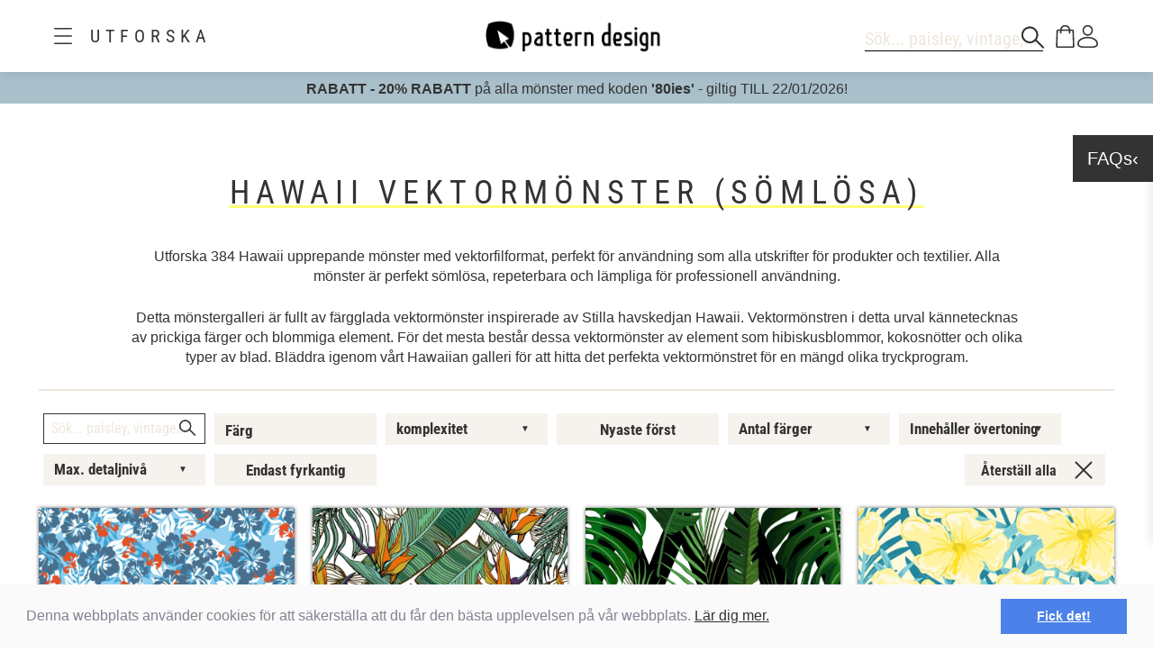

--- FILE ---
content_type: text/html;charset=utf-8
request_url: https://www.patterndesigns.com/sv/gallery/298/Hawaii
body_size: 187390
content:

<!DOCTYPE html>
	<head>
        <link rel="preconnect" href="https://d1biw2rz2h5h5w.cloudfront.net" />
        <link rel="stylesheet" href="/assets/application-4870f37b6d3d9d3f021659ab785fc01a.css"/>
        
        
            
            <script>(function(w,d,s,l,i){w[l]=w[l]||[];w[l].push({'gtm.start':
                    new Date().getTime(),event:'gtm.js'});var f=d.getElementsByTagName(s)[0],
                    j=d.createElement(s),dl=l!='dataLayer'?'&l='+l:'';j.async=true;j.src=
                    '//www.googletagmanager.com/gtm.js?id='+i+dl;f.parentNode.insertBefore(j,f);
            })(window,document,'script','dataLayer','GTM-TVGX3N');</script>
        
		<meta http-equiv="Content-Type" content="text/html; charset=UTF-8">
		<meta http-equiv="X-UA-Compatible" content="IE=edge,chrome=1">
		<title>Hawaii Vektorm&ouml;nster [380 + Handplockade m&ouml;nster] - S&ouml;ml&ouml;s</title>
		<meta name="viewport" content="width=device-width, initial-scale=1.0">

		<link rel="icon" href="/favicon.ico">
        <link rel="icon" type="image/svg+xml" href="/favicon.svg">
		<link rel="apple-touch-icon" href="/apple-touch-icon.png">

        
        
            


  <link rel="alternate" hreflang="de" href="https://www.patterndesigns.com/de/gallery/298/Hawaii">

  <link rel="alternate" hreflang="en" href="https://www.patterndesigns.com/en/gallery/298/Hawaii">

  <link rel="alternate" hreflang="fr" href="https://www.patterndesigns.com/fr/gallery/298/Hawa%C3%AF">

  <link rel="alternate" hreflang="it" href="https://www.patterndesigns.com/it/gallery/298/Hawaii">

  <link rel="alternate" hreflang="es" href="https://www.patterndesigns.com/es/gallery/298/Hawa%C3%AD">

  <link rel="alternate" hreflang="pt" href="https://www.patterndesigns.com/pt/gallery/298/Hava%C3%AD">

  <link rel="alternate" hreflang="ja" href="https://www.patterndesigns.com/ja/gallery/298/%E3%83%8F%E3%83%AF%E3%82%A4%E5%B7%9E">

  <link rel="alternate" hreflang="pl" href="https://www.patterndesigns.com/pl/gallery/298/Hawaje">

  <link rel="alternate" hreflang="ru" href="https://www.patterndesigns.com/ru/gallery/298/%D0%93%D0%B0%D0%B2%D0%B0%D0%B9%D0%B8">

  <link rel="alternate" hreflang="ar" href="https://www.patterndesigns.com/ar/gallery/298/%D9%87%D8%A7%D9%88%D8%A7%D9%8A">

  <link rel="alternate" hreflang="zh" href="https://www.patterndesigns.com/zh/gallery/298/%E5%A4%8F%E5%A8%81%E5%A4%B7">

  <link rel="alternate" hreflang="nl" href="https://www.patterndesigns.com/nl/gallery/298/Hawa%C3%AF">

  <link rel="alternate" hreflang="no" href="https://www.patterndesigns.com/no/gallery/298/Hawaii">

  <link rel="alternate" hreflang="da" href="https://www.patterndesigns.com/da/gallery/298/Hawaii">

  <link rel="alternate" hreflang="sv" href="https://www.patterndesigns.com/sv/gallery/298/Hawaii">

  <link rel="alternate" hreflang="fi" href="https://www.patterndesigns.com/fi/gallery/298/Havaiji">

  <link rel="alternate" hreflang="tr" href="https://www.patterndesigns.com/tr/gallery/298/Hawaii">

  <link rel="alternate" hreflang="ko" href="https://www.patterndesigns.com/ko/gallery/298/%ED%95%98%EC%99%80%EC%9D%B4">

  <link rel="alternate" hreflang="hi" href="https://www.patterndesigns.com/hi/gallery/298/%E0%A4%B9%E0%A4%B5%E0%A4%BE%E0%A4%88">

  <link rel="alternate" hreflang="bn" href="https://www.patterndesigns.com/bn/gallery/298/%E0%A6%B9%E0%A6%BE%E0%A6%93%E0%A6%AF%E0%A6%BC%E0%A6%BE%E0%A6%87">

        
        
            
<script type="text/javascript">window.NREUM||(NREUM={});NREUM.info={"errorBeacon":"bam.nr-data.net","licenseKey":"74ecb54292","agent":"","beacon":"bam.nr-data.net","applicationTime":231,"applicationID":"1495414782","transactionName":"MgNUYRAHXBJRVURQDgtJdUAREl0MH1FRVQ0AFE8aEQ5dFg==","queueTime":0};
(window.NREUM||(NREUM={})).init={ajax:{deny_list:["bam.nr-data.net"]},feature_flags:["soft_nav"]};(window.NREUM||(NREUM={})).loader_config={licenseKey:"74ecb54292",applicationID:"1495414782",browserID:"1588816618"};;/*! For license information please see nr-loader-rum-1.308.0.min.js.LICENSE.txt */
(()=>{var e,t,r={163:(e,t,r)=>{"use strict";r.d(t,{j:()=>E});var n=r(384),i=r(1741);var a=r(2555);r(860).K7.genericEvents;const s="experimental.resources",o="register",c=e=>{if(!e||"string"!=typeof e)return!1;try{document.createDocumentFragment().querySelector(e)}catch{return!1}return!0};var d=r(2614),u=r(944),l=r(8122);const f="[data-nr-mask]",g=e=>(0,l.a)(e,(()=>{const e={feature_flags:[],experimental:{allow_registered_children:!1,resources:!1},mask_selector:"*",block_selector:"[data-nr-block]",mask_input_options:{color:!1,date:!1,"datetime-local":!1,email:!1,month:!1,number:!1,range:!1,search:!1,tel:!1,text:!1,time:!1,url:!1,week:!1,textarea:!1,select:!1,password:!0}};return{ajax:{deny_list:void 0,block_internal:!0,enabled:!0,autoStart:!0},api:{get allow_registered_children(){return e.feature_flags.includes(o)||e.experimental.allow_registered_children},set allow_registered_children(t){e.experimental.allow_registered_children=t},duplicate_registered_data:!1},browser_consent_mode:{enabled:!1},distributed_tracing:{enabled:void 0,exclude_newrelic_header:void 0,cors_use_newrelic_header:void 0,cors_use_tracecontext_headers:void 0,allowed_origins:void 0},get feature_flags(){return e.feature_flags},set feature_flags(t){e.feature_flags=t},generic_events:{enabled:!0,autoStart:!0},harvest:{interval:30},jserrors:{enabled:!0,autoStart:!0},logging:{enabled:!0,autoStart:!0},metrics:{enabled:!0,autoStart:!0},obfuscate:void 0,page_action:{enabled:!0},page_view_event:{enabled:!0,autoStart:!0},page_view_timing:{enabled:!0,autoStart:!0},performance:{capture_marks:!1,capture_measures:!1,capture_detail:!0,resources:{get enabled(){return e.feature_flags.includes(s)||e.experimental.resources},set enabled(t){e.experimental.resources=t},asset_types:[],first_party_domains:[],ignore_newrelic:!0}},privacy:{cookies_enabled:!0},proxy:{assets:void 0,beacon:void 0},session:{expiresMs:d.wk,inactiveMs:d.BB},session_replay:{autoStart:!0,enabled:!1,preload:!1,sampling_rate:10,error_sampling_rate:100,collect_fonts:!1,inline_images:!1,fix_stylesheets:!0,mask_all_inputs:!0,get mask_text_selector(){return e.mask_selector},set mask_text_selector(t){c(t)?e.mask_selector="".concat(t,",").concat(f):""===t||null===t?e.mask_selector=f:(0,u.R)(5,t)},get block_class(){return"nr-block"},get ignore_class(){return"nr-ignore"},get mask_text_class(){return"nr-mask"},get block_selector(){return e.block_selector},set block_selector(t){c(t)?e.block_selector+=",".concat(t):""!==t&&(0,u.R)(6,t)},get mask_input_options(){return e.mask_input_options},set mask_input_options(t){t&&"object"==typeof t?e.mask_input_options={...t,password:!0}:(0,u.R)(7,t)}},session_trace:{enabled:!0,autoStart:!0},soft_navigations:{enabled:!0,autoStart:!0},spa:{enabled:!0,autoStart:!0},ssl:void 0,user_actions:{enabled:!0,elementAttributes:["id","className","tagName","type"]}}})());var p=r(6154),m=r(9324);let h=0;const v={buildEnv:m.F3,distMethod:m.Xs,version:m.xv,originTime:p.WN},b={consented:!1},y={appMetadata:{},get consented(){return this.session?.state?.consent||b.consented},set consented(e){b.consented=e},customTransaction:void 0,denyList:void 0,disabled:!1,harvester:void 0,isolatedBacklog:!1,isRecording:!1,loaderType:void 0,maxBytes:3e4,obfuscator:void 0,onerror:void 0,ptid:void 0,releaseIds:{},session:void 0,timeKeeper:void 0,registeredEntities:[],jsAttributesMetadata:{bytes:0},get harvestCount(){return++h}},_=e=>{const t=(0,l.a)(e,y),r=Object.keys(v).reduce((e,t)=>(e[t]={value:v[t],writable:!1,configurable:!0,enumerable:!0},e),{});return Object.defineProperties(t,r)};var w=r(5701);const x=e=>{const t=e.startsWith("http");e+="/",r.p=t?e:"https://"+e};var R=r(7836),k=r(3241);const A={accountID:void 0,trustKey:void 0,agentID:void 0,licenseKey:void 0,applicationID:void 0,xpid:void 0},S=e=>(0,l.a)(e,A),T=new Set;function E(e,t={},r,s){let{init:o,info:c,loader_config:d,runtime:u={},exposed:l=!0}=t;if(!c){const e=(0,n.pV)();o=e.init,c=e.info,d=e.loader_config}e.init=g(o||{}),e.loader_config=S(d||{}),c.jsAttributes??={},p.bv&&(c.jsAttributes.isWorker=!0),e.info=(0,a.D)(c);const f=e.init,m=[c.beacon,c.errorBeacon];T.has(e.agentIdentifier)||(f.proxy.assets&&(x(f.proxy.assets),m.push(f.proxy.assets)),f.proxy.beacon&&m.push(f.proxy.beacon),e.beacons=[...m],function(e){const t=(0,n.pV)();Object.getOwnPropertyNames(i.W.prototype).forEach(r=>{const n=i.W.prototype[r];if("function"!=typeof n||"constructor"===n)return;let a=t[r];e[r]&&!1!==e.exposed&&"micro-agent"!==e.runtime?.loaderType&&(t[r]=(...t)=>{const n=e[r](...t);return a?a(...t):n})})}(e),(0,n.US)("activatedFeatures",w.B)),u.denyList=[...f.ajax.deny_list||[],...f.ajax.block_internal?m:[]],u.ptid=e.agentIdentifier,u.loaderType=r,e.runtime=_(u),T.has(e.agentIdentifier)||(e.ee=R.ee.get(e.agentIdentifier),e.exposed=l,(0,k.W)({agentIdentifier:e.agentIdentifier,drained:!!w.B?.[e.agentIdentifier],type:"lifecycle",name:"initialize",feature:void 0,data:e.config})),T.add(e.agentIdentifier)}},384:(e,t,r)=>{"use strict";r.d(t,{NT:()=>s,US:()=>u,Zm:()=>o,bQ:()=>d,dV:()=>c,pV:()=>l});var n=r(6154),i=r(1863),a=r(1910);const s={beacon:"bam.nr-data.net",errorBeacon:"bam.nr-data.net"};function o(){return n.gm.NREUM||(n.gm.NREUM={}),void 0===n.gm.newrelic&&(n.gm.newrelic=n.gm.NREUM),n.gm.NREUM}function c(){let e=o();return e.o||(e.o={ST:n.gm.setTimeout,SI:n.gm.setImmediate||n.gm.setInterval,CT:n.gm.clearTimeout,XHR:n.gm.XMLHttpRequest,REQ:n.gm.Request,EV:n.gm.Event,PR:n.gm.Promise,MO:n.gm.MutationObserver,FETCH:n.gm.fetch,WS:n.gm.WebSocket},(0,a.i)(...Object.values(e.o))),e}function d(e,t){let r=o();r.initializedAgents??={},t.initializedAt={ms:(0,i.t)(),date:new Date},r.initializedAgents[e]=t}function u(e,t){o()[e]=t}function l(){return function(){let e=o();const t=e.info||{};e.info={beacon:s.beacon,errorBeacon:s.errorBeacon,...t}}(),function(){let e=o();const t=e.init||{};e.init={...t}}(),c(),function(){let e=o();const t=e.loader_config||{};e.loader_config={...t}}(),o()}},782:(e,t,r)=>{"use strict";r.d(t,{T:()=>n});const n=r(860).K7.pageViewTiming},860:(e,t,r)=>{"use strict";r.d(t,{$J:()=>u,K7:()=>c,P3:()=>d,XX:()=>i,Yy:()=>o,df:()=>a,qY:()=>n,v4:()=>s});const n="events",i="jserrors",a="browser/blobs",s="rum",o="browser/logs",c={ajax:"ajax",genericEvents:"generic_events",jserrors:i,logging:"logging",metrics:"metrics",pageAction:"page_action",pageViewEvent:"page_view_event",pageViewTiming:"page_view_timing",sessionReplay:"session_replay",sessionTrace:"session_trace",softNav:"soft_navigations",spa:"spa"},d={[c.pageViewEvent]:1,[c.pageViewTiming]:2,[c.metrics]:3,[c.jserrors]:4,[c.spa]:5,[c.ajax]:6,[c.sessionTrace]:7,[c.softNav]:8,[c.sessionReplay]:9,[c.logging]:10,[c.genericEvents]:11},u={[c.pageViewEvent]:s,[c.pageViewTiming]:n,[c.ajax]:n,[c.spa]:n,[c.softNav]:n,[c.metrics]:i,[c.jserrors]:i,[c.sessionTrace]:a,[c.sessionReplay]:a,[c.logging]:o,[c.genericEvents]:"ins"}},944:(e,t,r)=>{"use strict";r.d(t,{R:()=>i});var n=r(3241);function i(e,t){"function"==typeof console.debug&&(console.debug("New Relic Warning: https://github.com/newrelic/newrelic-browser-agent/blob/main/docs/warning-codes.md#".concat(e),t),(0,n.W)({agentIdentifier:null,drained:null,type:"data",name:"warn",feature:"warn",data:{code:e,secondary:t}}))}},1687:(e,t,r)=>{"use strict";r.d(t,{Ak:()=>d,Ze:()=>f,x3:()=>u});var n=r(3241),i=r(7836),a=r(3606),s=r(860),o=r(2646);const c={};function d(e,t){const r={staged:!1,priority:s.P3[t]||0};l(e),c[e].get(t)||c[e].set(t,r)}function u(e,t){e&&c[e]&&(c[e].get(t)&&c[e].delete(t),p(e,t,!1),c[e].size&&g(e))}function l(e){if(!e)throw new Error("agentIdentifier required");c[e]||(c[e]=new Map)}function f(e="",t="feature",r=!1){if(l(e),!e||!c[e].get(t)||r)return p(e,t);c[e].get(t).staged=!0,g(e)}function g(e){const t=Array.from(c[e]);t.every(([e,t])=>t.staged)&&(t.sort((e,t)=>e[1].priority-t[1].priority),t.forEach(([t])=>{c[e].delete(t),p(e,t)}))}function p(e,t,r=!0){const s=e?i.ee.get(e):i.ee,c=a.i.handlers;if(!s.aborted&&s.backlog&&c){if((0,n.W)({agentIdentifier:e,type:"lifecycle",name:"drain",feature:t}),r){const e=s.backlog[t],r=c[t];if(r){for(let t=0;e&&t<e.length;++t)m(e[t],r);Object.entries(r).forEach(([e,t])=>{Object.values(t||{}).forEach(t=>{t[0]?.on&&t[0]?.context()instanceof o.y&&t[0].on(e,t[1])})})}}s.isolatedBacklog||delete c[t],s.backlog[t]=null,s.emit("drain-"+t,[])}}function m(e,t){var r=e[1];Object.values(t[r]||{}).forEach(t=>{var r=e[0];if(t[0]===r){var n=t[1],i=e[3],a=e[2];n.apply(i,a)}})}},1738:(e,t,r)=>{"use strict";r.d(t,{U:()=>g,Y:()=>f});var n=r(3241),i=r(9908),a=r(1863),s=r(944),o=r(5701),c=r(3969),d=r(8362),u=r(860),l=r(4261);function f(e,t,r,a){const f=a||r;!f||f[e]&&f[e]!==d.d.prototype[e]||(f[e]=function(){(0,i.p)(c.xV,["API/"+e+"/called"],void 0,u.K7.metrics,r.ee),(0,n.W)({agentIdentifier:r.agentIdentifier,drained:!!o.B?.[r.agentIdentifier],type:"data",name:"api",feature:l.Pl+e,data:{}});try{return t.apply(this,arguments)}catch(e){(0,s.R)(23,e)}})}function g(e,t,r,n,s){const o=e.info;null===r?delete o.jsAttributes[t]:o.jsAttributes[t]=r,(s||null===r)&&(0,i.p)(l.Pl+n,[(0,a.t)(),t,r],void 0,"session",e.ee)}},1741:(e,t,r)=>{"use strict";r.d(t,{W:()=>a});var n=r(944),i=r(4261);class a{#e(e,...t){if(this[e]!==a.prototype[e])return this[e](...t);(0,n.R)(35,e)}addPageAction(e,t){return this.#e(i.hG,e,t)}register(e){return this.#e(i.eY,e)}recordCustomEvent(e,t){return this.#e(i.fF,e,t)}setPageViewName(e,t){return this.#e(i.Fw,e,t)}setCustomAttribute(e,t,r){return this.#e(i.cD,e,t,r)}noticeError(e,t){return this.#e(i.o5,e,t)}setUserId(e,t=!1){return this.#e(i.Dl,e,t)}setApplicationVersion(e){return this.#e(i.nb,e)}setErrorHandler(e){return this.#e(i.bt,e)}addRelease(e,t){return this.#e(i.k6,e,t)}log(e,t){return this.#e(i.$9,e,t)}start(){return this.#e(i.d3)}finished(e){return this.#e(i.BL,e)}recordReplay(){return this.#e(i.CH)}pauseReplay(){return this.#e(i.Tb)}addToTrace(e){return this.#e(i.U2,e)}setCurrentRouteName(e){return this.#e(i.PA,e)}interaction(e){return this.#e(i.dT,e)}wrapLogger(e,t,r){return this.#e(i.Wb,e,t,r)}measure(e,t){return this.#e(i.V1,e,t)}consent(e){return this.#e(i.Pv,e)}}},1863:(e,t,r)=>{"use strict";function n(){return Math.floor(performance.now())}r.d(t,{t:()=>n})},1910:(e,t,r)=>{"use strict";r.d(t,{i:()=>a});var n=r(944);const i=new Map;function a(...e){return e.every(e=>{if(i.has(e))return i.get(e);const t="function"==typeof e?e.toString():"",r=t.includes("[native code]"),a=t.includes("nrWrapper");return r||a||(0,n.R)(64,e?.name||t),i.set(e,r),r})}},2555:(e,t,r)=>{"use strict";r.d(t,{D:()=>o,f:()=>s});var n=r(384),i=r(8122);const a={beacon:n.NT.beacon,errorBeacon:n.NT.errorBeacon,licenseKey:void 0,applicationID:void 0,sa:void 0,queueTime:void 0,applicationTime:void 0,ttGuid:void 0,user:void 0,account:void 0,product:void 0,extra:void 0,jsAttributes:{},userAttributes:void 0,atts:void 0,transactionName:void 0,tNamePlain:void 0};function s(e){try{return!!e.licenseKey&&!!e.errorBeacon&&!!e.applicationID}catch(e){return!1}}const o=e=>(0,i.a)(e,a)},2614:(e,t,r)=>{"use strict";r.d(t,{BB:()=>s,H3:()=>n,g:()=>d,iL:()=>c,tS:()=>o,uh:()=>i,wk:()=>a});const n="NRBA",i="SESSION",a=144e5,s=18e5,o={STARTED:"session-started",PAUSE:"session-pause",RESET:"session-reset",RESUME:"session-resume",UPDATE:"session-update"},c={SAME_TAB:"same-tab",CROSS_TAB:"cross-tab"},d={OFF:0,FULL:1,ERROR:2}},2646:(e,t,r)=>{"use strict";r.d(t,{y:()=>n});class n{constructor(e){this.contextId=e}}},2843:(e,t,r)=>{"use strict";r.d(t,{G:()=>a,u:()=>i});var n=r(3878);function i(e,t=!1,r,i){(0,n.DD)("visibilitychange",function(){if(t)return void("hidden"===document.visibilityState&&e());e(document.visibilityState)},r,i)}function a(e,t,r){(0,n.sp)("pagehide",e,t,r)}},3241:(e,t,r)=>{"use strict";r.d(t,{W:()=>a});var n=r(6154);const i="newrelic";function a(e={}){try{n.gm.dispatchEvent(new CustomEvent(i,{detail:e}))}catch(e){}}},3606:(e,t,r)=>{"use strict";r.d(t,{i:()=>a});var n=r(9908);a.on=s;var i=a.handlers={};function a(e,t,r,a){s(a||n.d,i,e,t,r)}function s(e,t,r,i,a){a||(a="feature"),e||(e=n.d);var s=t[a]=t[a]||{};(s[r]=s[r]||[]).push([e,i])}},3878:(e,t,r)=>{"use strict";function n(e,t){return{capture:e,passive:!1,signal:t}}function i(e,t,r=!1,i){window.addEventListener(e,t,n(r,i))}function a(e,t,r=!1,i){document.addEventListener(e,t,n(r,i))}r.d(t,{DD:()=>a,jT:()=>n,sp:()=>i})},3969:(e,t,r)=>{"use strict";r.d(t,{TZ:()=>n,XG:()=>o,rs:()=>i,xV:()=>s,z_:()=>a});const n=r(860).K7.metrics,i="sm",a="cm",s="storeSupportabilityMetrics",o="storeEventMetrics"},4234:(e,t,r)=>{"use strict";r.d(t,{W:()=>a});var n=r(7836),i=r(1687);class a{constructor(e,t){this.agentIdentifier=e,this.ee=n.ee.get(e),this.featureName=t,this.blocked=!1}deregisterDrain(){(0,i.x3)(this.agentIdentifier,this.featureName)}}},4261:(e,t,r)=>{"use strict";r.d(t,{$9:()=>d,BL:()=>o,CH:()=>g,Dl:()=>_,Fw:()=>y,PA:()=>h,Pl:()=>n,Pv:()=>k,Tb:()=>l,U2:()=>a,V1:()=>R,Wb:()=>x,bt:()=>b,cD:()=>v,d3:()=>w,dT:()=>c,eY:()=>p,fF:()=>f,hG:()=>i,k6:()=>s,nb:()=>m,o5:()=>u});const n="api-",i="addPageAction",a="addToTrace",s="addRelease",o="finished",c="interaction",d="log",u="noticeError",l="pauseReplay",f="recordCustomEvent",g="recordReplay",p="register",m="setApplicationVersion",h="setCurrentRouteName",v="setCustomAttribute",b="setErrorHandler",y="setPageViewName",_="setUserId",w="start",x="wrapLogger",R="measure",k="consent"},5289:(e,t,r)=>{"use strict";r.d(t,{GG:()=>s,Qr:()=>c,sB:()=>o});var n=r(3878),i=r(6389);function a(){return"undefined"==typeof document||"complete"===document.readyState}function s(e,t){if(a())return e();const r=(0,i.J)(e),s=setInterval(()=>{a()&&(clearInterval(s),r())},500);(0,n.sp)("load",r,t)}function o(e){if(a())return e();(0,n.DD)("DOMContentLoaded",e)}function c(e){if(a())return e();(0,n.sp)("popstate",e)}},5607:(e,t,r)=>{"use strict";r.d(t,{W:()=>n});const n=(0,r(9566).bz)()},5701:(e,t,r)=>{"use strict";r.d(t,{B:()=>a,t:()=>s});var n=r(3241);const i=new Set,a={};function s(e,t){const r=t.agentIdentifier;a[r]??={},e&&"object"==typeof e&&(i.has(r)||(t.ee.emit("rumresp",[e]),a[r]=e,i.add(r),(0,n.W)({agentIdentifier:r,loaded:!0,drained:!0,type:"lifecycle",name:"load",feature:void 0,data:e})))}},6154:(e,t,r)=>{"use strict";r.d(t,{OF:()=>c,RI:()=>i,WN:()=>u,bv:()=>a,eN:()=>l,gm:()=>s,mw:()=>o,sb:()=>d});var n=r(1863);const i="undefined"!=typeof window&&!!window.document,a="undefined"!=typeof WorkerGlobalScope&&("undefined"!=typeof self&&self instanceof WorkerGlobalScope&&self.navigator instanceof WorkerNavigator||"undefined"!=typeof globalThis&&globalThis instanceof WorkerGlobalScope&&globalThis.navigator instanceof WorkerNavigator),s=i?window:"undefined"!=typeof WorkerGlobalScope&&("undefined"!=typeof self&&self instanceof WorkerGlobalScope&&self||"undefined"!=typeof globalThis&&globalThis instanceof WorkerGlobalScope&&globalThis),o=Boolean("hidden"===s?.document?.visibilityState),c=/iPad|iPhone|iPod/.test(s.navigator?.userAgent),d=c&&"undefined"==typeof SharedWorker,u=((()=>{const e=s.navigator?.userAgent?.match(/Firefox[/\s](\d+\.\d+)/);Array.isArray(e)&&e.length>=2&&e[1]})(),Date.now()-(0,n.t)()),l=()=>"undefined"!=typeof PerformanceNavigationTiming&&s?.performance?.getEntriesByType("navigation")?.[0]?.responseStart},6389:(e,t,r)=>{"use strict";function n(e,t=500,r={}){const n=r?.leading||!1;let i;return(...r)=>{n&&void 0===i&&(e.apply(this,r),i=setTimeout(()=>{i=clearTimeout(i)},t)),n||(clearTimeout(i),i=setTimeout(()=>{e.apply(this,r)},t))}}function i(e){let t=!1;return(...r)=>{t||(t=!0,e.apply(this,r))}}r.d(t,{J:()=>i,s:()=>n})},6630:(e,t,r)=>{"use strict";r.d(t,{T:()=>n});const n=r(860).K7.pageViewEvent},7699:(e,t,r)=>{"use strict";r.d(t,{It:()=>a,KC:()=>o,No:()=>i,qh:()=>s});var n=r(860);const i=16e3,a=1e6,s="SESSION_ERROR",o={[n.K7.logging]:!0,[n.K7.genericEvents]:!1,[n.K7.jserrors]:!1,[n.K7.ajax]:!1}},7836:(e,t,r)=>{"use strict";r.d(t,{P:()=>o,ee:()=>c});var n=r(384),i=r(8990),a=r(2646),s=r(5607);const o="nr@context:".concat(s.W),c=function e(t,r){var n={},s={},u={},l=!1;try{l=16===r.length&&d.initializedAgents?.[r]?.runtime.isolatedBacklog}catch(e){}var f={on:p,addEventListener:p,removeEventListener:function(e,t){var r=n[e];if(!r)return;for(var i=0;i<r.length;i++)r[i]===t&&r.splice(i,1)},emit:function(e,r,n,i,a){!1!==a&&(a=!0);if(c.aborted&&!i)return;t&&a&&t.emit(e,r,n);var o=g(n);m(e).forEach(e=>{e.apply(o,r)});var d=v()[s[e]];d&&d.push([f,e,r,o]);return o},get:h,listeners:m,context:g,buffer:function(e,t){const r=v();if(t=t||"feature",f.aborted)return;Object.entries(e||{}).forEach(([e,n])=>{s[n]=t,t in r||(r[t]=[])})},abort:function(){f._aborted=!0,Object.keys(f.backlog).forEach(e=>{delete f.backlog[e]})},isBuffering:function(e){return!!v()[s[e]]},debugId:r,backlog:l?{}:t&&"object"==typeof t.backlog?t.backlog:{},isolatedBacklog:l};return Object.defineProperty(f,"aborted",{get:()=>{let e=f._aborted||!1;return e||(t&&(e=t.aborted),e)}}),f;function g(e){return e&&e instanceof a.y?e:e?(0,i.I)(e,o,()=>new a.y(o)):new a.y(o)}function p(e,t){n[e]=m(e).concat(t)}function m(e){return n[e]||[]}function h(t){return u[t]=u[t]||e(f,t)}function v(){return f.backlog}}(void 0,"globalEE"),d=(0,n.Zm)();d.ee||(d.ee=c)},8122:(e,t,r)=>{"use strict";r.d(t,{a:()=>i});var n=r(944);function i(e,t){try{if(!e||"object"!=typeof e)return(0,n.R)(3);if(!t||"object"!=typeof t)return(0,n.R)(4);const r=Object.create(Object.getPrototypeOf(t),Object.getOwnPropertyDescriptors(t)),a=0===Object.keys(r).length?e:r;for(let s in a)if(void 0!==e[s])try{if(null===e[s]){r[s]=null;continue}Array.isArray(e[s])&&Array.isArray(t[s])?r[s]=Array.from(new Set([...e[s],...t[s]])):"object"==typeof e[s]&&"object"==typeof t[s]?r[s]=i(e[s],t[s]):r[s]=e[s]}catch(e){r[s]||(0,n.R)(1,e)}return r}catch(e){(0,n.R)(2,e)}}},8362:(e,t,r)=>{"use strict";r.d(t,{d:()=>a});var n=r(9566),i=r(1741);class a extends i.W{agentIdentifier=(0,n.LA)(16)}},8374:(e,t,r)=>{r.nc=(()=>{try{return document?.currentScript?.nonce}catch(e){}return""})()},8990:(e,t,r)=>{"use strict";r.d(t,{I:()=>i});var n=Object.prototype.hasOwnProperty;function i(e,t,r){if(n.call(e,t))return e[t];var i=r();if(Object.defineProperty&&Object.keys)try{return Object.defineProperty(e,t,{value:i,writable:!0,enumerable:!1}),i}catch(e){}return e[t]=i,i}},9324:(e,t,r)=>{"use strict";r.d(t,{F3:()=>i,Xs:()=>a,xv:()=>n});const n="1.308.0",i="PROD",a="CDN"},9566:(e,t,r)=>{"use strict";r.d(t,{LA:()=>o,bz:()=>s});var n=r(6154);const i="xxxxxxxx-xxxx-4xxx-yxxx-xxxxxxxxxxxx";function a(e,t){return e?15&e[t]:16*Math.random()|0}function s(){const e=n.gm?.crypto||n.gm?.msCrypto;let t,r=0;return e&&e.getRandomValues&&(t=e.getRandomValues(new Uint8Array(30))),i.split("").map(e=>"x"===e?a(t,r++).toString(16):"y"===e?(3&a()|8).toString(16):e).join("")}function o(e){const t=n.gm?.crypto||n.gm?.msCrypto;let r,i=0;t&&t.getRandomValues&&(r=t.getRandomValues(new Uint8Array(e)));const s=[];for(var o=0;o<e;o++)s.push(a(r,i++).toString(16));return s.join("")}},9908:(e,t,r)=>{"use strict";r.d(t,{d:()=>n,p:()=>i});var n=r(7836).ee.get("handle");function i(e,t,r,i,a){a?(a.buffer([e],i),a.emit(e,t,r)):(n.buffer([e],i),n.emit(e,t,r))}}},n={};function i(e){var t=n[e];if(void 0!==t)return t.exports;var a=n[e]={exports:{}};return r[e](a,a.exports,i),a.exports}i.m=r,i.d=(e,t)=>{for(var r in t)i.o(t,r)&&!i.o(e,r)&&Object.defineProperty(e,r,{enumerable:!0,get:t[r]})},i.f={},i.e=e=>Promise.all(Object.keys(i.f).reduce((t,r)=>(i.f[r](e,t),t),[])),i.u=e=>"nr-rum-1.308.0.min.js",i.o=(e,t)=>Object.prototype.hasOwnProperty.call(e,t),e={},t="NRBA-1.308.0.PROD:",i.l=(r,n,a,s)=>{if(e[r])e[r].push(n);else{var o,c;if(void 0!==a)for(var d=document.getElementsByTagName("script"),u=0;u<d.length;u++){var l=d[u];if(l.getAttribute("src")==r||l.getAttribute("data-webpack")==t+a){o=l;break}}if(!o){c=!0;var f={296:"sha512-+MIMDsOcckGXa1EdWHqFNv7P+JUkd5kQwCBr3KE6uCvnsBNUrdSt4a/3/L4j4TxtnaMNjHpza2/erNQbpacJQA=="};(o=document.createElement("script")).charset="utf-8",i.nc&&o.setAttribute("nonce",i.nc),o.setAttribute("data-webpack",t+a),o.src=r,0!==o.src.indexOf(window.location.origin+"/")&&(o.crossOrigin="anonymous"),f[s]&&(o.integrity=f[s])}e[r]=[n];var g=(t,n)=>{o.onerror=o.onload=null,clearTimeout(p);var i=e[r];if(delete e[r],o.parentNode&&o.parentNode.removeChild(o),i&&i.forEach(e=>e(n)),t)return t(n)},p=setTimeout(g.bind(null,void 0,{type:"timeout",target:o}),12e4);o.onerror=g.bind(null,o.onerror),o.onload=g.bind(null,o.onload),c&&document.head.appendChild(o)}},i.r=e=>{"undefined"!=typeof Symbol&&Symbol.toStringTag&&Object.defineProperty(e,Symbol.toStringTag,{value:"Module"}),Object.defineProperty(e,"__esModule",{value:!0})},i.p="https://js-agent.newrelic.com/",(()=>{var e={374:0,840:0};i.f.j=(t,r)=>{var n=i.o(e,t)?e[t]:void 0;if(0!==n)if(n)r.push(n[2]);else{var a=new Promise((r,i)=>n=e[t]=[r,i]);r.push(n[2]=a);var s=i.p+i.u(t),o=new Error;i.l(s,r=>{if(i.o(e,t)&&(0!==(n=e[t])&&(e[t]=void 0),n)){var a=r&&("load"===r.type?"missing":r.type),s=r&&r.target&&r.target.src;o.message="Loading chunk "+t+" failed: ("+a+": "+s+")",o.name="ChunkLoadError",o.type=a,o.request=s,n[1](o)}},"chunk-"+t,t)}};var t=(t,r)=>{var n,a,[s,o,c]=r,d=0;if(s.some(t=>0!==e[t])){for(n in o)i.o(o,n)&&(i.m[n]=o[n]);if(c)c(i)}for(t&&t(r);d<s.length;d++)a=s[d],i.o(e,a)&&e[a]&&e[a][0](),e[a]=0},r=self["webpackChunk:NRBA-1.308.0.PROD"]=self["webpackChunk:NRBA-1.308.0.PROD"]||[];r.forEach(t.bind(null,0)),r.push=t.bind(null,r.push.bind(r))})(),(()=>{"use strict";i(8374);var e=i(8362),t=i(860);const r=Object.values(t.K7);var n=i(163);var a=i(9908),s=i(1863),o=i(4261),c=i(1738);var d=i(1687),u=i(4234),l=i(5289),f=i(6154),g=i(944),p=i(384);const m=e=>f.RI&&!0===e?.privacy.cookies_enabled;function h(e){return!!(0,p.dV)().o.MO&&m(e)&&!0===e?.session_trace.enabled}var v=i(6389),b=i(7699);class y extends u.W{constructor(e,t){super(e.agentIdentifier,t),this.agentRef=e,this.abortHandler=void 0,this.featAggregate=void 0,this.loadedSuccessfully=void 0,this.onAggregateImported=new Promise(e=>{this.loadedSuccessfully=e}),this.deferred=Promise.resolve(),!1===e.init[this.featureName].autoStart?this.deferred=new Promise((t,r)=>{this.ee.on("manual-start-all",(0,v.J)(()=>{(0,d.Ak)(e.agentIdentifier,this.featureName),t()}))}):(0,d.Ak)(e.agentIdentifier,t)}importAggregator(e,t,r={}){if(this.featAggregate)return;const n=async()=>{let n;await this.deferred;try{if(m(e.init)){const{setupAgentSession:t}=await i.e(296).then(i.bind(i,3305));n=t(e)}}catch(e){(0,g.R)(20,e),this.ee.emit("internal-error",[e]),(0,a.p)(b.qh,[e],void 0,this.featureName,this.ee)}try{if(!this.#t(this.featureName,n,e.init))return(0,d.Ze)(this.agentIdentifier,this.featureName),void this.loadedSuccessfully(!1);const{Aggregate:i}=await t();this.featAggregate=new i(e,r),e.runtime.harvester.initializedAggregates.push(this.featAggregate),this.loadedSuccessfully(!0)}catch(e){(0,g.R)(34,e),this.abortHandler?.(),(0,d.Ze)(this.agentIdentifier,this.featureName,!0),this.loadedSuccessfully(!1),this.ee&&this.ee.abort()}};f.RI?(0,l.GG)(()=>n(),!0):n()}#t(e,r,n){if(this.blocked)return!1;switch(e){case t.K7.sessionReplay:return h(n)&&!!r;case t.K7.sessionTrace:return!!r;default:return!0}}}var _=i(6630),w=i(2614),x=i(3241);class R extends y{static featureName=_.T;constructor(e){var t;super(e,_.T),this.setupInspectionEvents(e.agentIdentifier),t=e,(0,c.Y)(o.Fw,function(e,r){"string"==typeof e&&("/"!==e.charAt(0)&&(e="/"+e),t.runtime.customTransaction=(r||"http://custom.transaction")+e,(0,a.p)(o.Pl+o.Fw,[(0,s.t)()],void 0,void 0,t.ee))},t),this.importAggregator(e,()=>i.e(296).then(i.bind(i,3943)))}setupInspectionEvents(e){const t=(t,r)=>{t&&(0,x.W)({agentIdentifier:e,timeStamp:t.timeStamp,loaded:"complete"===t.target.readyState,type:"window",name:r,data:t.target.location+""})};(0,l.sB)(e=>{t(e,"DOMContentLoaded")}),(0,l.GG)(e=>{t(e,"load")}),(0,l.Qr)(e=>{t(e,"navigate")}),this.ee.on(w.tS.UPDATE,(t,r)=>{(0,x.W)({agentIdentifier:e,type:"lifecycle",name:"session",data:r})})}}class k extends e.d{constructor(e){var t;(super(),f.gm)?(this.features={},(0,p.bQ)(this.agentIdentifier,this),this.desiredFeatures=new Set(e.features||[]),this.desiredFeatures.add(R),(0,n.j)(this,e,e.loaderType||"agent"),t=this,(0,c.Y)(o.cD,function(e,r,n=!1){if("string"==typeof e){if(["string","number","boolean"].includes(typeof r)||null===r)return(0,c.U)(t,e,r,o.cD,n);(0,g.R)(40,typeof r)}else(0,g.R)(39,typeof e)},t),function(e){(0,c.Y)(o.Dl,function(t,r=!1){if("string"!=typeof t&&null!==t)return void(0,g.R)(41,typeof t);const n=e.info.jsAttributes["enduser.id"];r&&null!=n&&n!==t?(0,a.p)(o.Pl+"setUserIdAndResetSession",[t],void 0,"session",e.ee):(0,c.U)(e,"enduser.id",t,o.Dl,!0)},e)}(this),function(e){(0,c.Y)(o.nb,function(t){if("string"==typeof t||null===t)return(0,c.U)(e,"application.version",t,o.nb,!1);(0,g.R)(42,typeof t)},e)}(this),function(e){(0,c.Y)(o.d3,function(){e.ee.emit("manual-start-all")},e)}(this),function(e){(0,c.Y)(o.Pv,function(t=!0){if("boolean"==typeof t){if((0,a.p)(o.Pl+o.Pv,[t],void 0,"session",e.ee),e.runtime.consented=t,t){const t=e.features.page_view_event;t.onAggregateImported.then(e=>{const r=t.featAggregate;e&&!r.sentRum&&r.sendRum()})}}else(0,g.R)(65,typeof t)},e)}(this),this.run()):(0,g.R)(21)}get config(){return{info:this.info,init:this.init,loader_config:this.loader_config,runtime:this.runtime}}get api(){return this}run(){try{const e=function(e){const t={};return r.forEach(r=>{t[r]=!!e[r]?.enabled}),t}(this.init),n=[...this.desiredFeatures];n.sort((e,r)=>t.P3[e.featureName]-t.P3[r.featureName]),n.forEach(r=>{if(!e[r.featureName]&&r.featureName!==t.K7.pageViewEvent)return;if(r.featureName===t.K7.spa)return void(0,g.R)(67);const n=function(e){switch(e){case t.K7.ajax:return[t.K7.jserrors];case t.K7.sessionTrace:return[t.K7.ajax,t.K7.pageViewEvent];case t.K7.sessionReplay:return[t.K7.sessionTrace];case t.K7.pageViewTiming:return[t.K7.pageViewEvent];default:return[]}}(r.featureName).filter(e=>!(e in this.features));n.length>0&&(0,g.R)(36,{targetFeature:r.featureName,missingDependencies:n}),this.features[r.featureName]=new r(this)})}catch(e){(0,g.R)(22,e);for(const e in this.features)this.features[e].abortHandler?.();const t=(0,p.Zm)();delete t.initializedAgents[this.agentIdentifier]?.features,delete this.sharedAggregator;return t.ee.get(this.agentIdentifier).abort(),!1}}}var A=i(2843),S=i(782);class T extends y{static featureName=S.T;constructor(e){super(e,S.T),f.RI&&((0,A.u)(()=>(0,a.p)("docHidden",[(0,s.t)()],void 0,S.T,this.ee),!0),(0,A.G)(()=>(0,a.p)("winPagehide",[(0,s.t)()],void 0,S.T,this.ee)),this.importAggregator(e,()=>i.e(296).then(i.bind(i,2117))))}}var E=i(3969);class I extends y{static featureName=E.TZ;constructor(e){super(e,E.TZ),f.RI&&document.addEventListener("securitypolicyviolation",e=>{(0,a.p)(E.xV,["Generic/CSPViolation/Detected"],void 0,this.featureName,this.ee)}),this.importAggregator(e,()=>i.e(296).then(i.bind(i,9623)))}}new k({features:[R,T,I],loaderType:"lite"})})()})();</script>
        
        <script type="text/javascript">
            this.urls = this.urls || {};
            urls.contextPath = "";
            urls.home = {
                index: "/"
            };
            __pdLoadedCallbacks = [];
            onPdLoaded = function(callbackScript) {__pdLoadedCallbacks.push(callbackScript);}
        </script>

    

        
        
    
    <meta name="layout" content="main"/>
    
    <meta name="description" content="Hawaii Vektor Designs (384 konstverk) ✓ H&ouml;gkvalitativa Designs ✓ Worldwide Artists ✓ Hitta din nya s&ouml;ml&ouml;sa m&ouml;nsterdesign ✓ PatternDesigns.com">

    
    
    <link rel="canonical" href="https://www.patterndesigns.com/sv/gallery/298/Hawaii" />

        
            <!-- start Mixpanel --><script type="text/javascript">(function(f,b){if(!b.__SV){var a,e,i,g;window.mixpanel=b;b._i=[];b.init=function(a,e,d){function f(b,h){var a=h.split(".");2==a.length&&(b=b[a[0]],h=a[1]);b[h]=function(){b.push([h].concat(Array.prototype.slice.call(arguments,0)))}}var c=b;"undefined"!==typeof d?c=b[d]=[]:d="mixpanel";c.people=c.people||[];c.toString=function(b){var a="mixpanel";"mixpanel"!==d&&(a+="."+d);b||(a+=" (stub)");return a};c.people.toString=function(){return c.toString(1)+".people (stub)"};i="disable track track_pageview track_links track_forms register register_once alias unregister identify name_tag set_config people.set people.set_once people.increment people.append people.union people.track_charge people.clear_charges people.delete_user".split(" ");
    for(g=0;g<i.length;g++)f(c,i[g]);b._i.push([a,e,d])};b.__SV=1.2;a=f.createElement("script");a.type="text/javascript";a.async=!0;a.src="undefined"!==typeof MIXPANEL_CUSTOM_LIB_URL?MIXPANEL_CUSTOM_LIB_URL:"//cdn.mxpnl.com/libs/mixpanel-2-latest.min.js";e=f.getElementsByTagName("script")[0];e.parentNode.insertBefore(a,e)}})(document,window.mixpanel||[]);
mixpanel.init("e0645a6332f8daa3e33c08f2310b4c67");</script><!-- end Mixpanel -->
            
            <script type="text/javascript">
                var _tip = _tip || [];
                (function(d,s,id){
                    var js, tjs = d.getElementsByTagName(s)[0];
                    if(d.getElementById(id)) { return; }
                    js = d.createElement(s); js.id = id;
                    js.async = true;
                    js.src = d.location.protocol + '//app.truconversion.com/ti-js/21882/2023a.js';
                    tjs.parentNode.insertBefore(js, tjs);
                }(document, 'script', 'ti-js'));
            </script>
        
    </head>
	<body data-lang="sv" data-analyticspage="" class="is-infinite-scroll" data-i18n-messages="{&quot;favorites.pleaseRegister&quot;:&quot;Att anv&auml;nda funktionen Favoriter kr&auml;ver att du &auml;r inloggad. Logga in om du redan &auml;r registrerad.&quot;,&quot;validation.equalityError&quot;:&quot;Ange samma l&ouml;senord&quot;,&quot;cart.loginPls&quot;:&quot;Logga in eller registrera dig f&ouml;r att checka ut&quot;,&quot;cart.authenticate&quot;:&quot;En sista sak...&quot;,&quot;validation.emailError&quot;:&quot;Ange en giltig e-postadress&quot;,&quot;validation.uniqueEmail&quot;:&quot;Det finns redan ett konto med den h&auml;r e-postadressen&quot;,&quot;validation.vatid&quot;:&quot;Momsregistreringsnummer &auml;r inte giltigt&quot;,&quot;validation.positiveInteger&quot;:&quot;Ange ett giltigt nummer&quot;,&quot;validation.zipCode&quot;:&quot;Ange ett giltigt postnummer (kan endast inneh&aring;lla bokst&auml;ver, siffror, blanksteg och bindestreck).&quot;}">
    
        
        <noscript><iframe src="https://www.googletagmanager.com/ns.html?id="
                          height="0" width="0" style="display:none;visibility:hidden"></iframe></noscript>
        
    

    

    <header class="header">
    <div class="header-content">
        <div class="burger-menu-trigger" id="burgerTrigger">
            <div class="icon-burger-menu" ></div>
            <span class="menu-explore-text menu-title">Utforska</span>
        </div>

        <div class="logo">
            <a href="/sv">
                <div class="logo-container"><img src="https://d1biw2rz2h5h5w.cloudfront.net/images/website/patterndesign_logo.png" title="Pattern Design" /></div>
            </a>
        </div>
        
        <div class="action-icons">
            <div>
                <div id="searchMenuContainer">
                    <div class="form-group search-box"  id="searchMenu"  >
   <input type="text" data-role="menu" name="searchMenuText" class="form-control search-text" 
      value="" placeholder="Sök... paisley, vintage,..." data-searchurl="/sv/s&ouml;ml&ouml;s-vektor/" />
   <span class="icon-search-simple icon-search"></span>
</div>
                    <div id="searchMenuPlaceholder"><span class="icon-search"></span></div>
                </div>
                
                <div id="cart-menu-item">
                    <a href="/sv/cart/show">
                        <div class="icon-cart"></div>
                        <span class="items-in-cart" data-count="0">0</span>
                    </a>
                </div>
                
                <div class="" id="userMenuTrigger">
                    <div class="icon-profile"></div>
                </div>
            </div>
        </div>
    </div>
</header>

<div class="overlay" id="overlay"></div>

<div class="burger-menu" id="burgerMenu">
    <div class="menu-header">
        <div class="close-btn icon-cross" id="closeBurgerMenu"></div>
        <div class="menu-title">Utforska</div>
    </div>
    
    <div class="menu-tabs">
        <button class="tab-btn active" id="galleries-tab" data-tab="galleries"><div id="galleries-text">Galleries</div></button>
        <button class="tab-btn" id="trend-tab" data-tab="trend-colors">Trend Colors</button>
    </div>

    <div class="menu-content">
        
        


<div class="galleries-content active" id="galleriesContent">
    
        
            <div class="gallery-item">
                <a href="/sv/brandnew" class="gallery-main gallery-name leading-link" data-gallery="brand-new" data-shop-url="/sv/brandnew">
                    <div>
                        <div class="gallery-name">Helt ny</div>
                    </div>
                </a>
            </div>
        
    
        
            <div class="gallery-item">
                <div class="gallery-main" 
                     data-gallery="2" 
                     data-gallery-key="trender"
                     data-shop-url="/sv/gallery/2/Trender"
                     data-title="Trender">
                    <div>
                        <a class="gallery-name leading-link">Trender</a>
                        
                            
                            
                                <a href="/sv/gallery/262/Nordic-Soft" class="gallery-subtitle">Nordic Soft
                                    <span class="featured-badge icon-crown"></span>
                                </a>
                            
                            
                                <a href="/sv/gallery/277/Marina-Bl%C3%A5" class="gallery-subtitle">Marina Bl&aring;
                                    <span class="new-badge">Nytt</span>
                                </a>
                            
                        
                    </div>
                </div>
            </div>
        
    
        
            <div class="gallery-item">
                <div class="gallery-main" 
                     data-gallery="255" 
                     data-gallery-key="tidl&ouml;s"
                     data-shop-url="/sv/gallery/255/Tidloes"
                     data-title="Tidl&ouml;s">
                    <div>
                        <a class="gallery-name leading-link">Tidl&ouml;s</a>
                        
                            
                            
                                <a href="/sv/gallery/5/Art-Nouveau" class="gallery-subtitle">Art Nouveau
                                    <span class="featured-badge icon-crown"></span>
                                </a>
                            
                            
                        
                    </div>
                </div>
            </div>
        
    
        
            <div class="gallery-item">
                <div class="gallery-main" 
                     data-gallery="350" 
                     data-gallery-key="barnen"
                     data-shop-url="/sv/gallery/350/Barnen"
                     data-title="Barnen">
                    <div>
                        <a class="gallery-name leading-link">Barnen</a>
                        
                            
                            
                                <a href="/sv/gallery/346/Gosa-kompisar" class="gallery-subtitle">Gosa kompisar
                                    <span class="featured-badge icon-crown"></span>
                                </a>
                            
                            
                        
                    </div>
                </div>
            </div>
        
    
        
            <div class="gallery-item">
                <div class="gallery-main" 
                     data-gallery="305" 
                     data-gallery-key="blommig"
                     data-shop-url="/sv/gallery/305/Blommig"
                     data-title="Blommig">
                    <div>
                        <a class="gallery-name leading-link">Blommig</a>
                        
                            
                            
                                <a href="/sv/gallery/307/Stiliserade-Blommor" class="gallery-subtitle">Stiliserade Blommor
                                    <span class="featured-badge icon-crown"></span>
                                </a>
                            
                            
                        
                    </div>
                </div>
            </div>
        
    
        
            <div class="gallery-item">
                <div class="gallery-main" 
                     data-gallery="362" 
                     data-gallery-key="djur"
                     data-shop-url="/sv/gallery/362/Djur"
                     data-title="Djur">
                    <div>
                        <a class="gallery-name leading-link">Djur</a>
                        
                            
                            
                                <a href="/sv/gallery/368/Polaera-djur" class="gallery-subtitle">Pol&auml;ra djur
                                    <span class="featured-badge icon-crown"></span>
                                </a>
                            
                            
                        
                    </div>
                </div>
            </div>
        
    
        
            <div class="gallery-item">
                <div class="gallery-main" 
                     data-gallery="299" 
                     data-gallery-key="kulturer"
                     data-shop-url="/sv/gallery/299/Kulturer"
                     data-title="Kulturer">
                    <div>
                        <a class="gallery-name leading-link">Kulturer</a>
                        
                            
                            
                                <a href="/sv/gallery/297/Alpin" class="gallery-subtitle">Alpin
                                    <span class="featured-badge icon-crown"></span>
                                </a>
                            
                            
                        
                    </div>
                </div>
            </div>
        
    
        
            <div class="gallery-item">
                <div class="gallery-main" 
                     data-gallery="278" 
                     data-gallery-key="s&auml;songsbetonade"
                     data-shop-url="/sv/gallery/278/Saesongsbetonade"
                     data-title="S&auml;songsbetonade">
                    <div>
                        <a class="gallery-name leading-link">S&auml;songsbetonade</a>
                        
                            
                            
                                <a href="/sv/gallery/269/Jul" class="gallery-subtitle">Jul
                                    <span class="featured-badge icon-crown"></span>
                                </a>
                            
                            
                        
                    </div>
                </div>
            </div>
        
    
        
            <div class="gallery-item">
                <div class="gallery-main" 
                     data-gallery="313" 
                     data-gallery-key="former"
                     data-shop-url="/sv/gallery/313/Former"
                     data-title="Former">
                    <div>
                        <a class="gallery-name leading-link">Former</a>
                        
                            
                            
                                <a href="/sv/gallery/404/Texturer" class="gallery-subtitle">Texturer
                                    <span class="featured-badge icon-crown"></span>
                                </a>
                            
                            
                        
                    </div>
                </div>
            </div>
        
    
        
            <div class="gallery-item">
                <div class="gallery-main" 
                     data-gallery="388" 
                     data-gallery-key="tasty"
                     data-shop-url="/sv/gallery/388/Tasty"
                     data-title="Tasty">
                    <div>
                        <a class="gallery-name leading-link">Tasty</a>
                        
                            
                            
                                <a href="/sv/gallery/396/Frukost" class="gallery-subtitle">Frukost
                                    <span class="featured-badge icon-crown"></span>
                                </a>
                            
                            
                        
                    </div>
                </div>
            </div>
        
    
</div>

<script>
    window.submenuData = {};
    window.galleryUrls = {};
    
    
        
    
        
            
            
            // Store main gallery URL
            window.galleryUrls['trender'] = '/sv/gallery/2/Trender';
            
            // Build subcategories array
            window.submenuData['trender'] = [
                {
                    title: 'Allt',
                    url: '/sv/gallery/2/Trender',
                    isAll: true
                }
                
                    ,{
                        title: 'Färgmönster',
                        url: '/sv/gallery/359/Faergmoenster',
                        id: 359,
                        isAll: false
                    }
                
                    ,{
                        title: 'Yoga Djur',
                        url: '/sv/gallery/356/Yoga-Djur',
                        id: 356,
                        isAll: false
                    }
                
                    ,{
                        title: 'Något Sorbet',
                        url: '/sv/gallery/357/N%C3%A5got-Sorbet',
                        id: 357,
                        isAll: false
                    }
                
                    ,{
                        title: 'Pixel burst',
                        url: '/sv/gallery/341/Pixel-burst',
                        id: 341,
                        isAll: false
                    }
                
                    ,{
                        title: 'Limoncello',
                        url: '/sv/gallery/325/Limoncello',
                        id: 325,
                        isAll: false
                    }
                
                    ,{
                        title: 'Desert imperium',
                        url: '/sv/gallery/326/Desert-imperium',
                        id: 326,
                        isAll: false
                    }
                
                    ,{
                        title: 'Delikat flora',
                        url: '/sv/gallery/291/Delikat-flora',
                        id: 291,
                        isAll: false
                    }
                
                    ,{
                        title: 'Djur Clash',
                        url: '/sv/gallery/384/Djur-Clash',
                        id: 384,
                        isAll: false
                    }
                
                    ,{
                        title: 'Opulent Era',
                        url: '/sv/gallery/290/Opulent-Era',
                        id: 290,
                        isAll: false
                    }
                
                    ,{
                        title: 'Cafe Paris',
                        url: '/sv/gallery/275/Cafe-Paris',
                        id: 275,
                        isAll: false
                    }
                
                    ,{
                        title: 'Marina Blå',
                        url: '/sv/gallery/277/Marina-Bl%C3%A5',
                        id: 277,
                        isAll: false
                    }
                
                    ,{
                        title: 'Boho Soho',
                        url: '/sv/gallery/270/Boho-Soho',
                        id: 270,
                        isAll: false
                    }
                
                    ,{
                        title: 'Artsy etno',
                        url: '/sv/gallery/271/Artsy-etno',
                        id: 271,
                        isAll: false
                    }
                
                    ,{
                        title: 'Ekologiskt',
                        url: '/sv/gallery/256/Ekologiskt',
                        id: 256,
                        isAll: false
                    }
                
                    ,{
                        title: 'Jungle',
                        url: '/sv/gallery/253/Jungle',
                        id: 253,
                        isAll: false
                    }
                
                    ,{
                        title: 'Nordic Soft',
                        url: '/sv/gallery/262/Nordic-Soft',
                        id: 262,
                        isAll: false
                    }
                
                    ,{
                        title: 'Opal Voyage',
                        url: '/sv/gallery/340/Opal-Voyage',
                        id: 340,
                        isAll: false
                    }
                
            ];            
            // Also create numeric key mapping for backward compatibility
            window.submenuData[2] = window.submenuData['trender'];
            window.galleryUrls[2] = '/sv/gallery/2/Trender';
        
    
        
            
            
            // Store main gallery URL
            window.galleryUrls['tidl&ouml;s'] = '/sv/gallery/255/Tidloes';
            
            // Build subcategories array
            window.submenuData['tidl&ouml;s'] = [
                {
                    title: 'Allt',
                    url: '/sv/gallery/255/Tidloes',
                    isAll: true
                }
                
                    ,{
                        title: 'Gotiska',
                        url: '/sv/gallery/295/Gotiska',
                        id: 295,
                        isAll: false
                    }
                
                    ,{
                        title: 'renässans',
                        url: '/sv/gallery/294/renaessans',
                        id: 294,
                        isAll: false
                    }
                
                    ,{
                        title: 'Barock',
                        url: '/sv/gallery/267/Barock',
                        id: 267,
                        isAll: false
                    }
                
                    ,{
                        title: 'Art Nouveau',
                        url: '/sv/gallery/5/Art-Nouveau',
                        id: 5,
                        isAll: false
                    }
                
                    ,{
                        title: 'Tjugotalet',
                        url: '/sv/gallery/296/Tjugotalet',
                        id: 296,
                        isAll: false
                    }
                
                    ,{
                        title: 'Art Deco',
                        url: '/sv/gallery/315/Art-Deco',
                        id: 315,
                        isAll: false
                    }
                
                    ,{
                        title: 'Femtiotalet',
                        url: '/sv/gallery/314/Femtiotalet',
                        id: 314,
                        isAll: false
                    }
                
                    ,{
                        title: 'Sextiotalet',
                        url: '/sv/gallery/311/Sextiotalet',
                        id: 311,
                        isAll: false
                    }
                
                    ,{
                        title: 'Sjuttiotalet',
                        url: '/sv/gallery/263/Sjuttiotalet',
                        id: 263,
                        isAll: false
                    }
                
                    ,{
                        title: 'Åttiotalet',
                        url: '/sv/gallery/328/%C3%85ttiotalet',
                        id: 328,
                        isAll: false
                    }
                
                    ,{
                        title: 'Svart och vitt',
                        url: '/sv/gallery/272/Svart-och-vitt',
                        id: 272,
                        isAll: false
                    }
                
                    ,{
                        title: 'Bordures',
                        url: '/sv/gallery/330/Bordures',
                        id: 330,
                        isAll: false
                    }
                
                    ,{
                        title: 'Lappverk',
                        url: '/sv/gallery/258/Lappverk',
                        id: 258,
                        isAll: false
                    }
                
                    ,{
                        title: 'Stuga',
                        url: '/sv/gallery/257/Stuga',
                        id: 257,
                        isAll: false
                    }
                
            ];            
            // Also create numeric key mapping for backward compatibility
            window.submenuData[255] = window.submenuData['tidl&ouml;s'];
            window.galleryUrls[255] = '/sv/gallery/255/Tidloes';
        
    
        
            
            
            // Store main gallery URL
            window.galleryUrls['barnen'] = '/sv/gallery/350/Barnen';
            
            // Build subcategories array
            window.submenuData['barnen'] = [
                {
                    title: 'Allt',
                    url: '/sv/gallery/350/Barnen',
                    isAll: true
                }
                
                    ,{
                        title: 'Babies',
                        url: '/sv/gallery/342/Babies',
                        id: 342,
                        isAll: false
                    }
                
                    ,{
                        title: 'Pojkar',
                        url: '/sv/gallery/343/Pojkar',
                        id: 343,
                        isAll: false
                    }
                
                    ,{
                        title: 'Flickor',
                        url: '/sv/gallery/344/Flickor',
                        id: 344,
                        isAll: false
                    }
                
                    ,{
                        title: 'Tonåring',
                        url: '/sv/gallery/345/Ton%C3%A5ring',
                        id: 345,
                        isAll: false
                    }
                
                    ,{
                        title: 'Gosa kompisar',
                        url: '/sv/gallery/346/Gosa-kompisar',
                        id: 346,
                        isAll: false
                    }
                
                    ,{
                        title: 'äventyr',
                        url: '/sv/gallery/347/aeventyr',
                        id: 347,
                        isAll: false
                    }
                
                    ,{
                        title: 'Sagoland',
                        url: '/sv/gallery/348/Sagoland',
                        id: 348,
                        isAll: false
                    }
                
                    ,{
                        title: 'Söta godsaker',
                        url: '/sv/gallery/349/Soeta-godsaker',
                        id: 349,
                        isAll: false
                    }
                
                    ,{
                        title: 'Saga',
                        url: '/sv/gallery/259/Saga',
                        id: 259,
                        isAll: false
                    }
                
            ];            
            // Also create numeric key mapping for backward compatibility
            window.submenuData[350] = window.submenuData['barnen'];
            window.galleryUrls[350] = '/sv/gallery/350/Barnen';
        
    
        
            
            
            // Store main gallery URL
            window.galleryUrls['blommig'] = '/sv/gallery/305/Blommig';
            
            // Build subcategories array
            window.submenuData['blommig'] = [
                {
                    title: 'Allt',
                    url: '/sv/gallery/305/Blommig',
                    isAll: true
                }
                
                    ,{
                        title: 'Blomma Mix',
                        url: '/sv/gallery/251/Blomma-Mix',
                        id: 251,
                        isAll: false
                    }
                
                    ,{
                        title: 'Bladen',
                        url: '/sv/gallery/300/Bladen',
                        id: 300,
                        isAll: false
                    }
                
                    ,{
                        title: 'Knoppar och frön',
                        url: '/sv/gallery/301/Knoppar-och-froen',
                        id: 301,
                        isAll: false
                    }
                
                    ,{
                        title: 'Millefleurs',
                        url: '/sv/gallery/302/Millefleurs',
                        id: 302,
                        isAll: false
                    }
                
                    ,{
                        title: 'Fantasy Blommor',
                        url: '/sv/gallery/306/Fantasy-Blommor',
                        id: 306,
                        isAll: false
                    }
                
                    ,{
                        title: 'Stiliserade Blommor',
                        url: '/sv/gallery/307/Stiliserade-Blommor',
                        id: 307,
                        isAll: false
                    }
                
                    ,{
                        title: 'Stora Blossoms',
                        url: '/sv/gallery/320/Stora-Blossoms',
                        id: 320,
                        isAll: false
                    }
                
                    ,{
                        title: 'Träd',
                        url: '/sv/gallery/321/Traed',
                        id: 321,
                        isAll: false
                    }
                
                    ,{
                        title: 'Suckulenter',
                        url: '/sv/gallery/380/Suckulenter',
                        id: 380,
                        isAll: false
                    }
                
                    ,{
                        title: 'Växter',
                        url: '/sv/gallery/322/Vaexter',
                        id: 322,
                        isAll: false
                    }
                
            ];            
            // Also create numeric key mapping for backward compatibility
            window.submenuData[305] = window.submenuData['blommig'];
            window.galleryUrls[305] = '/sv/gallery/305/Blommig';
        
    
        
            
            
            // Store main gallery URL
            window.galleryUrls['djur'] = '/sv/gallery/362/Djur';
            
            // Build subcategories array
            window.submenuData['djur'] = [
                {
                    title: 'Allt',
                    url: '/sv/gallery/362/Djur',
                    isAll: true
                }
                
                    ,{
                        title: 'Djurtryck',
                        url: '/sv/gallery/378/Djurtryck',
                        id: 378,
                        isAll: false
                    }
                
                    ,{
                        title: 'Husdjur',
                        url: '/sv/gallery/374/Husdjur',
                        id: 374,
                        isAll: false
                    }
                
                    ,{
                        title: 'Djurliv',
                        url: '/sv/gallery/376/Djurliv',
                        id: 376,
                        isAll: false
                    }
                
                    ,{
                        title: 'Marina varelser',
                        url: '/sv/gallery/364/Marina-varelser',
                        id: 364,
                        isAll: false
                    }
                
                    ,{
                        title: 'Birds',
                        url: '/sv/gallery/365/Birds',
                        id: 365,
                        isAll: false
                    }
                
                    ,{
                        title: 'Djungeldjur',
                        url: '/sv/gallery/366/Djungeldjur',
                        id: 366,
                        isAll: false
                    }
                
                    ,{
                        title: 'Polära djur',
                        url: '/sv/gallery/368/Polaera-djur',
                        id: 368,
                        isAll: false
                    }
                
                    ,{
                        title: 'I den heta Södern',
                        url: '/sv/gallery/370/I-den-heta-Soedern',
                        id: 370,
                        isAll: false
                    }
                
                    ,{
                        title: 'insekter',
                        url: '/sv/gallery/375/insekter',
                        id: 375,
                        isAll: false
                    }
                
                    ,{
                        title: 'Fantasy Djur',
                        url: '/sv/gallery/377/Fantasy-Djur',
                        id: 377,
                        isAll: false
                    }
                
                    ,{
                        title: 'Jordbruksdjur',
                        url: '/sv/gallery/371/Jordbruksdjur',
                        id: 371,
                        isAll: false
                    }
                
            ];            
            // Also create numeric key mapping for backward compatibility
            window.submenuData[362] = window.submenuData['djur'];
            window.galleryUrls[362] = '/sv/gallery/362/Djur';
        
    
        
            
            
            // Store main gallery URL
            window.galleryUrls['kulturer'] = '/sv/gallery/299/Kulturer';
            
            // Build subcategories array
            window.submenuData['kulturer'] = [
                {
                    title: 'Allt',
                    url: '/sv/gallery/299/Kulturer',
                    isAll: true
                }
                
                    ,{
                        title: 'medelhavs',
                        url: '/sv/gallery/402/medelhavs',
                        id: 402,
                        isAll: false
                    }
                
                    ,{
                        title: 'Etno',
                        url: '/sv/gallery/7/Etno',
                        id: 7,
                        isAll: false
                    }
                
                    ,{
                        title: 'Japanska',
                        url: '/sv/gallery/247/Japanska',
                        id: 247,
                        isAll: false
                    }
                
                    ,{
                        title: 'Orientalisk',
                        url: '/sv/gallery/3/Orientalisk',
                        id: 3,
                        isAll: false
                    }
                
                    ,{
                        title: 'Alpin',
                        url: '/sv/gallery/297/Alpin',
                        id: 297,
                        isAll: false
                    }
                
                    ,{
                        title: 'Aboriginal',
                        url: '/sv/gallery/293/Aboriginal',
                        id: 293,
                        isAll: false
                    }
                
                    ,{
                        title: 'Hawaii',
                        url: '/sv/gallery/298/Hawaii',
                        id: 298,
                        isAll: false
                    }
                
                    ,{
                        title: 'Folklore',
                        url: '/sv/gallery/308/Folklore',
                        id: 308,
                        isAll: false
                    }
                
                    ,{
                        title: 'skandinavien',
                        url: '/sv/gallery/309/skandinavien',
                        id: 309,
                        isAll: false
                    }
                
                    ,{
                        title: 'Afrika',
                        url: '/sv/gallery/310/Afrika',
                        id: 310,
                        isAll: false
                    }
                
                    ,{
                        title: 'Asien',
                        url: '/sv/gallery/316/Asien',
                        id: 316,
                        isAll: false
                    }
                
                    ,{
                        title: 'Arabiska',
                        url: '/sv/gallery/317/arabiska',
                        id: 317,
                        isAll: false
                    }
                
                    ,{
                        title: 'Latin',
                        url: '/sv/gallery/323/Latin',
                        id: 323,
                        isAll: false
                    }
                
                    ,{
                        title: 'Indonesien',
                        url: '/sv/gallery/329/Indonesien',
                        id: 329,
                        isAll: false
                    }
                
                    ,{
                        title: 'Moderna USA',
                        url: '/sv/gallery/6/Moderna-USA',
                        id: 6,
                        isAll: false
                    }
                
            ];            
            // Also create numeric key mapping for backward compatibility
            window.submenuData[299] = window.submenuData['kulturer'];
            window.galleryUrls[299] = '/sv/gallery/299/Kulturer';
        
    
        
            
            
            // Store main gallery URL
            window.galleryUrls['s&auml;songsbetonade'] = '/sv/gallery/278/Saesongsbetonade';
            
            // Build subcategories array
            window.submenuData['s&auml;songsbetonade'] = [
                {
                    title: 'Allt',
                    url: '/sv/gallery/278/Saesongsbetonade',
                    isAll: true
                }
                
                    ,{
                        title: 'Jul',
                        url: '/sv/gallery/269/Jul',
                        id: 269,
                        isAll: false
                    }
                
                    ,{
                        title: 'Påsk',
                        url: '/sv/gallery/279/P%C3%A5sk',
                        id: 279,
                        isAll: false
                    }
                
                    ,{
                        title: 'Alla hjärtans dag',
                        url: '/sv/gallery/280/Alla-hjaertans-dag',
                        id: 280,
                        isAll: false
                    }
                
                    ,{
                        title: 'Våren',
                        url: '/sv/gallery/281/V%C3%A5ren',
                        id: 281,
                        isAll: false
                    }
                
                    ,{
                        title: 'Sommaren',
                        url: '/sv/gallery/282/Sommaren',
                        id: 282,
                        isAll: false
                    }
                
                    ,{
                        title: 'Höst',
                        url: '/sv/gallery/283/Hoest',
                        id: 283,
                        isAll: false
                    }
                
                    ,{
                        title: 'Vinter',
                        url: '/sv/gallery/285/Vinter',
                        id: 285,
                        isAll: false
                    }
                
                    ,{
                        title: 'Nyårsafton',
                        url: '/sv/gallery/284/Ny%C3%A5rsafton',
                        id: 284,
                        isAll: false
                    }
                
                    ,{
                        title: 'Halloween',
                        url: '/sv/gallery/288/Halloween',
                        id: 288,
                        isAll: false
                    }
                
                    ,{
                        title: 'Födelsedag',
                        url: '/sv/gallery/286/Foedelsedag',
                        id: 286,
                        isAll: false
                    }
                
                    ,{
                        title: 'Bröllop',
                        url: '/sv/gallery/287/Broellop',
                        id: 287,
                        isAll: false
                    }
                
                    ,{
                        title: 'Födelse',
                        url: '/sv/gallery/289/Foedelse',
                        id: 289,
                        isAll: false
                    }
                
            ];            
            // Also create numeric key mapping for backward compatibility
            window.submenuData[278] = window.submenuData['s&auml;songsbetonade'];
            window.galleryUrls[278] = '/sv/gallery/278/Saesongsbetonade';
        
    
        
            
            
            // Store main gallery URL
            window.galleryUrls['former'] = '/sv/gallery/313/Former';
            
            // Build subcategories array
            window.submenuData['former'] = [
                {
                    title: 'Allt',
                    url: '/sv/gallery/313/Former',
                    isAll: true
                }
                
                    ,{
                        title: 'Texturer',
                        url: '/sv/gallery/404/Texturer',
                        id: 404,
                        isAll: false
                    }
                
                    ,{
                        title: 'Grafiska',
                        url: '/sv/gallery/8/Grafiska',
                        id: 8,
                        isAll: false
                    }
                
                    ,{
                        title: 'Prickar',
                        url: '/sv/gallery/303/Prickar',
                        id: 303,
                        isAll: false
                    }
                
                    ,{
                        title: 'Stripes',
                        url: '/sv/gallery/304/Stripes',
                        id: 304,
                        isAll: false
                    }
                
                    ,{
                        title: 'Square',
                        url: '/sv/gallery/312/Square',
                        id: 312,
                        isAll: false
                    }
                
                    ,{
                        title: 'Vågor',
                        url: '/sv/gallery/318/V%C3%A5gor',
                        id: 318,
                        isAll: false
                    }
                
                    ,{
                        title: 'Cirklar',
                        url: '/sv/gallery/319/Cirklar',
                        id: 319,
                        isAll: false
                    }
                
                    ,{
                        title: 'stjärnor',
                        url: '/sv/gallery/324/stjaernor',
                        id: 324,
                        isAll: false
                    }
                
                    ,{
                        title: 'Abstrakt',
                        url: '/sv/gallery/331/Abstrakt',
                        id: 331,
                        isAll: false
                    }
                
                    ,{
                        title: 'Geometriska',
                        url: '/sv/gallery/332/Geometriska',
                        id: 332,
                        isAll: false
                    }
                
                    ,{
                        title: 'Mått',
                        url: '/sv/gallery/333/M%C3%A5tt',
                        id: 333,
                        isAll: false
                    }
                
                    ,{
                        title: 'Typsnitt',
                        url: '/sv/gallery/334/Typsnitt',
                        id: 334,
                        isAll: false
                    }
                
                    ,{
                        title: 'Objekt',
                        url: '/sv/gallery/335/Objekt',
                        id: 335,
                        isAll: false
                    }
                
            ];            
            // Also create numeric key mapping for backward compatibility
            window.submenuData[313] = window.submenuData['former'];
            window.galleryUrls[313] = '/sv/gallery/313/Former';
        
    
        
            
            
            // Store main gallery URL
            window.galleryUrls['tasty'] = '/sv/gallery/388/Tasty';
            
            // Build subcategories array
            window.submenuData['tasty'] = [
                {
                    title: 'Allt',
                    url: '/sv/gallery/388/Tasty',
                    isAll: true
                }
                
                    ,{
                        title: 'Frukt och grönsaker',
                        url: '/sv/gallery/387/Frukt-och-groensaker',
                        id: 387,
                        isAll: false
                    }
                
                    ,{
                        title: 'Godis',
                        url: '/sv/gallery/391/Godis',
                        id: 391,
                        isAll: false
                    }
                
                    ,{
                        title: 'Glass',
                        url: '/sv/gallery/392/Glass',
                        id: 392,
                        isAll: false
                    }
                
                    ,{
                        title: 'Drycker',
                        url: '/sv/gallery/393/Drycker',
                        id: 393,
                        isAll: false
                    }
                
                    ,{
                        title: 'Köksredskap',
                        url: '/sv/gallery/394/Koeksredskap',
                        id: 394,
                        isAll: false
                    }
                
                    ,{
                        title: 'Rätter',
                        url: '/sv/gallery/395/Raetter',
                        id: 395,
                        isAll: false
                    }
                
                    ,{
                        title: 'Frukost',
                        url: '/sv/gallery/396/Frukost',
                        id: 396,
                        isAll: false
                    }
                
            ];            
            // Also create numeric key mapping for backward compatibility
            window.submenuData[388] = window.submenuData['tasty'];
            window.galleryUrls[388] = '/sv/gallery/388/Tasty';
        
    

</script>


        <div class="trend-colors-content" id="trendColorsContent">
            

            
                <a href="/sv/s&ouml;ml&ouml;s-vektor/?color=A9C0CB" class="trend-color-item">
                    <span>Winter Sky</span>
                    <div class="color-circle" style="background-color: #A9C0CB;"></div>
                </a>
            
                <a href="/sv/s&ouml;ml&ouml;s-vektor/?color=255958" class="trend-color-item">
                    <span>Bayberry</span>
                    <div class="color-circle" style="background-color: #255958;"></div>
                </a>
            
                <a href="/sv/s&ouml;ml&ouml;s-vektor/?color=BBBCBC" class="trend-color-item">
                    <span>Gray Violet</span>
                    <div class="color-circle" style="background-color: #BBBCBC;"></div>
                </a>
            
                <a href="/sv/s&ouml;ml&ouml;s-vektor/?color=7C2946" class="trend-color-item">
                    <span>Red Plum</span>
                    <div class="color-circle" style="background-color: #7C2946;"></div>
                </a>
            
                <a href="/sv/s&ouml;ml&ouml;s-vektor/?color=6B8C55" class="trend-color-item">
                    <span>Forest Green</span>
                    <div class="color-circle" style="background-color: #6B8C55;"></div>
                </a>
            
                <a href="/sv/s&ouml;ml&ouml;s-vektor/?color=FD690F" class="trend-color-item">
                    <span>Orange Tiger</span>
                    <div class="color-circle" style="background-color: #FD690F;"></div>
                </a>
            
                <a href="/sv/s&ouml;ml&ouml;s-vektor/?color=CA5D52" class="trend-color-item">
                    <span>Sienna</span>
                    <div class="color-circle" style="background-color: #CA5D52;"></div>
                </a>
            
                <a href="/sv/s&ouml;ml&ouml;s-vektor/?color=56A4CE" class="trend-color-item">
                    <span>Ethereal Blue</span>
                    <div class="color-circle" style="background-color: #56A4CE;"></div>
                </a>
            
                <a href="/sv/s&ouml;ml&ouml;s-vektor/?color=9DBF33" class="trend-color-item">
                    <span>Lime Green</span>
                    <div class="color-circle" style="background-color: #9DBF33;"></div>
                </a>
            
                <a href="/sv/s&ouml;ml&ouml;s-vektor/?color=936AA5" class="trend-color-item">
                    <span>Amethyst Orchid</span>
                    <div class="color-circle" style="background-color: #936AA5;"></div>
                </a>
            
                <a href="/sv/s&ouml;ml&ouml;s-vektor/?color=67CB9D" class="trend-color-item">
                    <span>Spring Bud</span>
                    <div class="color-circle" style="background-color: #67CB9D;"></div>
                </a>
            
                <a href="/sv/s&ouml;ml&ouml;s-vektor/?color=FF6F61" class="trend-color-item">
                    <span>Living Coral</span>
                    <div class="color-circle" style="background-color: #FF6F61;"></div>
                </a>
            
                <a href="/sv/s&ouml;ml&ouml;s-vektor/?color=BFCDCC" class="trend-color-item">
                    <span>Misty Blue</span>
                    <div class="color-circle" style="background-color: #BFCDCC;"></div>
                </a>
            
                <a href="/sv/s&ouml;ml&ouml;s-vektor/?color=B08E51" class="trend-color-item">
                    <span>Angel Gold</span>
                    <div class="color-circle" style="background-color: #B08E51;"></div>
                </a>
            

        </div>
    </div>

    <div class="submenu" id="submenu">
        <div class="submenu-content">
            <div class="submenu-left">
                <div class="main-gallery-name" id="mainGalleryName"></div>
            </div>
            <div class="submenu-right" id="submenuContent">
            </div>
        </div>
    </div>
</div>

<div class="user-menu" id="userMenu">
    <div class="menu-header">
        <div class="menu-title">
            
            
                Logga in
            
        </div>
        <div class="close-btn icon-cross" id="closeUserMenu"></div>
    </div>
    <div class="user-menu-content">
    
    
        <div id="loginBox" class="form-with-background">
            <form role="form" name="ajaxLoginForm" class="ajaxLoginForm">
    <input type="hidden" name="showContent" value="false" id="showContent" />
    <input type="hidden" name="ajax" value="true" id="ajax" />

    <div class="form-group">
        <label for="j_username">E-post</label>
        <input type="text" name="j_username" class="form-control" value="" id="j_username" />
    </div>

    <div class="form-group">
        <label for="j_password">Lösenord</label>
        <input type="password" name="j_password" class="form-control" value="" id="j_password" />
    </div>
    <div style="margin-top: -10px; margin-bottom: 20px">
        <a href="/sv/passwordRecovery/passwordReset" class="smallerText">Glömt ditt lösenord?</a>
    </div>

    <div class="form-group">
        <input type='checkbox' class='chk' name='' id='remember_me'  />
        <label for='remember_me'>Kommer du ihåg mig?</label>
    </div>

    <div class="menu-login-button">
        <input type="submit" name="submitButton" value="Logga in" class="btn btn-primary btn-small" id="submitButton" />
        
            <a href="/sv/registration/signup" class="btn btn-dark btn-small">Registrera dig</a>
        
    </div>


    <div class="alert alert-danger loginFailed" style="display:none; margin-top: 1em">
    </div>


</form>
        </div>
    
</div>
</div>

    

    



    <div id="header-alert" style="
    background-color:#A9C0CB;color:#333333;">
        <b>RABATT - 20% RABATT</b> på alla mönster med koden <b><span translate=no>'80ies'</span></b> - giltig TILL 22/01/2026!
    </div>

    <div class="page-body">
        
    <div class="container-fluid dynamic-width" data-testid="gallery">
        
            <div id="brand-new-page-div"></div>
        
        <div class="gallery-header-block">
            <h1>Hawaii Vektormönster (sömlösa)</h1>
            <p>Utforska 384 Hawaii upprepande mönster med vektorfilformat, perfekt för användning som alla utskrifter för produkter och textilier. Alla mönster är perfekt sömlösa, repeterbara och lämpliga för professionell användning.</p>
        </div>

        <div class="faq-button-container">
    <button id="faq-toggle" class="faq-button">
        <span>FAQs</span>
        <span class="chevron-down">‹</span>
    </button>
</div>

<div id="faq-popup" class="faq-popup">
    <div class="faq-popup-content">
        <h2>Vanliga frågor</h2>
        <div class="faq-elements">
            
                
                
                    <span class="gallery-faq-question"><span class="icon-plus"></span>Varifrån får Pattern Design Hawaii vektormönstren?</span>
                    
                    <div class="gallery-faq-answer">
                        
                            Vektormönstren är från designers över hela världen. Varje vektordesign måste passera en kvalitetskontroll på Pattern Design innan en vektordesign kommer att erbjudas. Kvalitetskriterierna uppfyller normerna för tryckindustrin.
                        
                    </div>
                
            
                
                
                    <span class="gallery-faq-question"><span class="icon-plus"></span>Vilka licenstyper är tillgängliga för Hawaii vektormönster?</span>
                    
                    <div class="gallery-faq-answer">
                        
                            Det finns tre olika licenstyper tillgängliga. Varje licenstyp motsvarar en viss användning. Ta en titt på våra <a href="/sv/home/licenses" data-in-modal="true" data-modal-size="lg"> licensuppgifter </a> för en snabb översikt, kontakta vår <a href="/sv/home/licenseAgreements" target="_blank"> licensavtal </a>.
                        
                    </div>
                
            
                
                
                    <span class="gallery-faq-question"><span class="icon-plus"></span>Vilken licenstyp ska jag använda för Hawaii ett vektormönster när jag använder det för min produkt?</span>
                    
                    <div class="gallery-faq-answer">
                        
                            När du använder designen för dina produkter gäller licenstypen ‚Vector olimited'.
                        
                    </div>
                
            
                
                
                    <span class="gallery-faq-question"><span class="icon-plus"></span>Hur kan jag betala för Hawaii vektormönster?</span>
                    
                    <div class="gallery-faq-answer">
                        
                            Det finns olika betalningsmetoder tillgängliga. Förutom de vanliga betalningsmetoderna kan du också köpa sömlösa vektordesigner på kontot (se minsta beställningskvantitet). Bortsett från det kan du också köpa krediter och få ett specialpris.
                        
                    </div>
                
            
                
                
            
                
                
            
                
                
            
                
                
            
                
                
            
                
                
            
        </div>
    </div>
</div>

<div id="faq-overlay" class="faq-overlay"></div>


<script>
onPdLoaded(function() {
    $('#faq-toggle').on('click', function(e) {
        e.stopPropagation();
        $('#faq-popup, #faq-overlay, #faq-toggle').toggleClass('active');
    });
    
    $('#faq-overlay').on('click', function() {
        $('#faq-popup, #faq-overlay, #faq-toggle').removeClass('active');
    });
    
    $(document).on('click', function(e) {
        if (!$(e.target).closest('#faq-popup, #faq-toggle').length) {
            $('#faq-popup, #faq-overlay, #faq-toggle').removeClass('active');
        }
    });
    
    $('.gallery-faq-question').on('click', function() {
        const $question = $(this);
        const $answer = $question.next('.gallery-faq-answer');
        
        $question.toggleClass('active');
        $answer.toggleClass('active');
    });
    
    $('#faq-popup').on('click', function(e) {
        e.stopPropagation();
    });
    
    $(document).on('keydown', function(e) {
        if (e.key === 'Escape') {
            $('#faq-popup, #faq-overlay, #faq-toggle').removeClass('active');
        }
    });
});
</script>

<script type="application/ld+json">
{
    "@context": "https://schema.org",
    "@type": "FAQPage",
    "mainEntity": [
        
            
            
                
                {
                    "@type": "Question",
                    "name": "Varifrån får Pattern Design Hawaii vektormönstren?",
                    "acceptedAnswer": {
                        "@type": "Answer",
                        "text": "Vektormönstren är från designers över hela världen. Varje vektordesign måste passera en kvalitetskontroll på Pattern Design innan en vektordesign kommer att erbjudas. Kvalitetskriterierna uppfyller normerna för tryckindustrin."
                    }
                }
            
        
            
            
                ,
                {
                    "@type": "Question",
                    "name": "Vilka licenstyper är tillgängliga för Hawaii vektormönster?",
                    "acceptedAnswer": {
                        "@type": "Answer",
                        "text": "Det finns tre olika licenstyper tillgängliga. Varje licenstyp motsvarar en viss användning. Ta en titt på våra %%0 licensuppgifter %% för en snabb översikt, kontakta vår %%1 licensavtal %%."
                    }
                }
            
        
            
            
                ,
                {
                    "@type": "Question",
                    "name": "Vilken licenstyp ska jag använda för Hawaii ett vektormönster när jag använder det för min produkt?",
                    "acceptedAnswer": {
                        "@type": "Answer",
                        "text": "När du använder designen för dina produkter gäller licenstypen ‚Vector olimited'."
                    }
                }
            
        
            
            
                ,
                {
                    "@type": "Question",
                    "name": "Hur kan jag betala för Hawaii vektormönster?",
                    "acceptedAnswer": {
                        "@type": "Answer",
                        "text": "Det finns olika betalningsmetoder tillgängliga. Förutom de vanliga betalningsmetoderna kan du också köpa sömlösa vektordesigner på kontot (se minsta beställningskvantitet). Bortsett från det kan du också köpa krediter och få ett specialpris."
                    }
                }
            
        
            
            
        
            
            
        
            
            
        
            
            
        
            
            
        
            
            
        
    ]
}
</script>

        <div id="editorialText" style="margin-top: 24px">
            

Detta mönstergalleri är fullt av färgglada vektormönster inspirerade av Stilla havskedjan Hawaii. Vektormönstren i detta urval kännetecknas av prickiga färger och blommiga element. För det mesta består dessa vektormönster av element som hibiskusblommor, kokosnötter och olika typer av blad. Bläddra igenom vårt Hawaiian galleri för att hitta det perfekta vektormönstret för en mängd olika tryckprogram.
            
        </div>


        
<hr class="search-separator" />
<form action="/sv/gallery/index" method="post" id="searchForm" >
 
    <div class="search-field always-visible text-search-field ">
        <div class="form-group search-box"  id="298"  >
   <input type="text" data-role="gallery" name="text" class="form-control nope" 
      value="" placeholder="Sök... paisley, vintage,..." data-searchurl="/sv/s&ouml;ml&ouml;s-vektor/" />
   <span class="icon-search-simple icon-search"></span>
</div>
        <div class="clear-button clear-text-search"></div>
    </div>
    <input type="hidden" name="filterText" value="" />

    
        <input type="hidden" name="categoryId" value="298" />
    

    <div class="search-field color-select always-visible ">
        <label for="color">Färg</label> 
        <div style="width: 0px; height: 0px; overflow: hidden; left: calc(50% - 100px);top:0;position: absolute">
            <span id="colorHolder"><input type="text" name="color" id="color" /></span>
        </div>
        <div class="color-display" style="">

        </div>
        <div class="clear-button"></div>
    </div>
    
    <div class="search-field search-select">
        <label for="complexity">komplexitet</label> 
        <select name="complexity" id="complexity" >
<option value="VERY_SIMPLE" >Mycket enkel</option>
<option value="SIMPLE" >Enkla</option>
<option value="STANDARD" >Standard</option>
<option value="COMPLEX" >Komplex</option>
<option value="VERY_COMPLEX" >Mycket komplext</option>
</select>
        <div class="clear-select clear-button"></div>
    </div>

    <div class="search-field">
        <input type="hidden" name="_newestFirst" /><input type="checkbox" name="newestFirst" class="search-checkbox" id="newestFirst"  />
        <label for="newestFirst">Nyaste först</label>
    </div>

    <div class="search-field search-select">
        <label for="numberOfPixelColors">Antal färger</label> 
        <select name="numberOfPixelColors" id="numberOfPixelColors" >
<option value="2" >2</option>
<option value="3" >3</option>
<option value="4" >4</option>
<option value="5" >5</option>
<option value="6" >6</option>
<option value="7" >7</option>
<option value="8" >8</option>
<option value="9" >9</option>
<option value="10" >10</option>
</select>
        <div class="clear-select clear-button"></div>
    </div>
    
    <div class="search-field search-select">
        <label for="containsSvgGradient">Innehåller övertoning</label>
        <select name="containsSvgGradient" id="containsSvgGradient" >
<option value="yes" >ja</option>
<option value="no" >nej</option>
</select>
        <div class="clear-select clear-button"></div>
    </div>
    
    <div class="search-field search-select">
        <label for="maxLevelOfDetail">Max. detaljnivå</label> 
        <select name="maxLevelOfDetail" id="maxLevelOfDetail" >
<option value="1" >1 Mindre detaljer</option>
<option value="2" >2</option>
<option value="3" >3</option>
<option value="4" >4</option>
<option value="5" >5 Mer detaljer</option>
</select>
        <div class="clear-select clear-button"></div>
    </div>
    
    <div class="search-field">
        <input type="hidden" name="_squareOnly" /><input type="checkbox" name="squareOnly" class="search-checkbox" id="squareOnly"  /> 
        <label for="squareOnly">Endast fyrkantig</label>
    </div>
    
    <div class="search-field clear-field">
        <button type="button" id="clearSearch">
            <span class="clear-text">Återställ alla</span>
            <div class="icon-cross"></div>
        </button>
    </div>

    <input type="hidden" name="designerId" value="" />
    <div id="search-result-info"></div>
    <div id="filterVisibilityControls">
        <a href id="showFilters" class="action-link">Fler filter</a>
        <a href id="hideFilters" class="action-link">Färre filter</a>
    </div>
</form>


<div id="patternDesignColorPickerHolder"></div>

<script>
 onPdLoaded(function() {
    function initColorPicker() {
        $('#color').spectrum({
            appendTo: '#patternDesignColorPickerHolder',
            chooseText: 'Okej',
            cancelText: 'Avbryt',
            inputPlacholderText: 'Hexkod',
            allowEmpty:true,
            preferredFormat: "hex",
            showInput: true,
            change: function(color){
                if (color) {
                    $('.color-select').addClass('has-color');
                    $('.color-display').css('background-color', '#' + color.toHex());
                    $('#newestFirst').attr('checked', false);
                }
                $('#sort').val('');
                updateSearch();
            }
            
        });
    }

    function clearColorPicker() {
        $('#colorHolder').html('<input type="text" name="color" id="color" />');
        $('#patternDesignColorPickerHolder').html('');
        initColorPicker();
        $('.color-select').removeClass('has-color');
    }

    function showColorPicker() {
        $('#color').spectrum('show');
    }

    $('#newestFirst').change(clearColorPicker);
    $('.color-select .clear-button').click(function() {
        clearColorPicker();
        updateSearch();
        return false;
    });

    $('.color-select').click(function() {
        showColorPicker();
        return false;
    });

    $(document).ready(function() {
        $('#text').focus().select();
        initColorPicker();
    });

    function formToJson(form) {
        var formArray = form.serializeArray();
        var json = {};
        jQuery.each(formArray, function() {
            if (this.value) {
                json[this.name] = this.value;
            }
        });
        return json;
    }

    function updateSearch() {
        var form = $('#searchForm');
        var data = form.serialize();
        const textSearchField = $('.text-search-field')
        if ($('.text-search-field input').val().length > 0) {
            textSearchField.addClass('has-text-search');
        } else {
            textSearchField.removeClass('has-text-search');
        }

        analytics.triggerEvent("Search", formToJson(form));
        $.post('/sv/search/ajaxSearch', data).success(function(data) {
            var faq = $('#faq-block').detach();

            $('#searchResults').html(data);
            francisContext.initImageList();
            $('#faq-block').replaceWith(faq);
        });
    }

    $('.text-search-field .icon-search').click(updateSearch);

    $('.text-search-field').keypress(function(e) {
        if(e.keyCode == 13){
            updateSearch();
        }
    });


    $('#searchForm select').change(updateSearch);
    $('#squareOnly, #newestFirst').click(updateSearch);

    $('#clearSearch').click(function() {
        $("#searchForm select").val('').closest('.search-field').removeClass('has-selection');
        $('.text-search-field input').val('');
        $('#squareOnly, #newestFirst').attr('checked', false);
        clearColorPicker();
        updateSearch();
    });

    $('.clear-text-search').click(function() {
        const textField = $('.text-search-field input');
        textField.val('');
        updateSearch();
        textField.focus();
    });


    // select
    function updateSelectState($container) {
        const $select = $container.find('select');
        const hasSelection = $select.val() !== null && $select.val() !== '';
        
        $container.toggleClass('has-selection', hasSelection);
    }

    // Initialize all selects
    $('.search-select').each(function() {
        const $select = $(this).find('select');
        // Clear any initial selection to ensure no option is selected
        $select.prop('selectedIndex', -1);
        updateSelectState($(this));
    });

    // Handle select change
    $('.search-select select').on('change', function() {
        updateSelectState($(this).closest('.search-select'));
    });

    // Handle clear button click
    $('.search-select .clear-select').on('click', function(e) {
        e.preventDefault();
        e.stopPropagation();
        
        const $container = $(this).closest('.search-select');
        const $select = $container.find('select');
        
        // Clear selection by setting selectedIndex to -1 (no selection)
        $select.prop('selectedIndex', -1);
        $select.trigger('change');
        updateSelectState($container);
    });

    $('#showFilters').click(function(e) {
        $('#searchForm').addClass('show-all-filters');
        e.preventDefault();
    });
    $('#hideFilters').click(function(e) {
        $('#searchForm').removeClass('show-all-filters');
        e.preventDefault();
    });

 });
</script>

        <div class="clearfix">
            <div id="searchResults" class="gallery-container">
                
<div id="updated-search-result-text" data-text=""></div>
<div class="designs" data-scrollsize=60 data-shouldloadmore="true" data-ajaxloadmore="/sv/search/ajaxLoadMoreDesigns/298?seoTitle=Hawaii&categoryId=298&sort=" >
        
<a class="galleryElement" data-id="7069"   href="/sv/design/7069"><img src="https://d1biw2rz2h5h5w.cloudfront.net/images/patterns/thumbs/gallery-m/7069/Hawaii.webp"  width="700" height="700" class="designThumbnail " title="Hawaii Sömlös vektormönsterdesign" alt="Hawaii Sömlös vektormönsterdesign"/></a><script type="application/ld+json">{
"@context": "https://schema.org",
"@type": "ImageObject",
"author": { "@type": "Person", "name": "Cristina Telles " },
"contentUrl": "https://d1biw2rz2h5h5w.cloudfront.net/images/patterns/thumbs/detail/7069/Hawaii.jpg",
"name": "Hawaii S&ouml;ml&ouml;s vektorm&ouml;nsterdesign",
"description": "Hibiskus blomma och l&auml;mnar hawaiian stil m&ouml;nster.",
"license": "https://www.patterndesigns.com/sv/home/licenses",
"acquireLicensePage": "https://www.patterndesigns.com/sv/design/7069",
"width": "400px",
"height": "400px",
"isFamilyFriendly": true,
"representativeOfPage": false
}</script><a class="galleryElement" data-id="18118"   href="/sv/design/18118"><img src="https://d1biw2rz2h5h5w.cloudfront.net/images/patterns/thumbs/gallery-m/18118/Tropic-Banana-Leaves.webp"  width="700" height="700" class="designThumbnail " title="Tropic Bananblad Sömlös vektormönsterdesign" alt="Tropic Bananblad Sömlös vektormönsterdesign"/></a><script type="application/ld+json">{
"@context": "https://schema.org",
"@type": "ImageObject",
"author": { "@type": "Person", "name": "Tatiana Bannikova" },
"contentUrl": "https://d1biw2rz2h5h5w.cloudfront.net/images/patterns/thumbs/detail/18118/Tropic-Banana-Leaves.jpg",
"name": "Tropic Bananblad S&ouml;ml&ouml;s vektorm&ouml;nsterdesign",
"description": "Tropiskt s&ouml;ml&ouml;st m&ouml;nster med bananblad.",
"license": "https://www.patterndesigns.com/sv/home/licenses",
"acquireLicensePage": "https://www.patterndesigns.com/sv/design/18118",
"width": "400px",
"height": "400px",
"isFamilyFriendly": true,
"representativeOfPage": false
}</script><a class="galleryElement" data-id="19966"   href="/sv/design/19966"><img src="https://d1biw2rz2h5h5w.cloudfront.net/images/patterns/thumbs/gallery-m/19966/Monstera-meets-Zigzag.webp"  width="700" height="700" class="designThumbnail " title="Monstera Blad kött Zigzag Sömlös vektormönsterdesign" alt="Monstera Blad kött Zigzag Sömlös vektormönsterdesign"/></a><script type="application/ld+json">{
"@context": "https://schema.org",
"@type": "ImageObject",
"author": { "@type": "Person", "name": "Irina Dviliuk" },
"contentUrl": "https://d1biw2rz2h5h5w.cloudfront.net/images/patterns/thumbs/detail/19966/Monstera-meets-Zigzag.jpg",
"name": "Monstera Blad k&ouml;tt Zigzag S&ouml;ml&ouml;s vektorm&ouml;nsterdesign",
"description": "S&ouml;ml&ouml;st m&ouml;nster med tropiska palmblad p&aring; abstrakt bakgrund.",
"license": "https://www.patterndesigns.com/sv/home/licenses",
"acquireLicensePage": "https://www.patterndesigns.com/sv/design/19966",
"width": "400px",
"height": "515px",
"isFamilyFriendly": true,
"representativeOfPage": false
}</script><a class="galleryElement" data-id="16936"   href="/sv/design/16936"><img src="https://d1biw2rz2h5h5w.cloudfront.net/images/patterns/thumbs/gallery-m/16936/Hibiscus-Flowering-Period.webp"  width="700" height="700" class="designThumbnail " title="Hibiskus Blomningsperiod Sömlös vektormönsterdesign" alt="Hibiskus Blomningsperiod Sömlös vektormönsterdesign"/></a><script type="application/ld+json">{
"@context": "https://schema.org",
"@type": "ImageObject",
"author": { "@type": "Person", "name": "Lidiebug" },
"contentUrl": "https://d1biw2rz2h5h5w.cloudfront.net/images/patterns/thumbs/detail/16936/Hibiscus-Flowering-Period.jpg",
"name": "Hibiskus Blomningsperiod S&ouml;ml&ouml;s vektorm&ouml;nsterdesign",
"description": "Exotisk design med hibiskus blommor och blad.",
"license": "https://www.patterndesigns.com/sv/home/licenses",
"acquireLicensePage": "https://www.patterndesigns.com/sv/design/16936",
"width": "400px",
"height": "400px",
"isFamilyFriendly": true,
"representativeOfPage": false
}</script><a class="galleryElement" data-id="21781"   href="/sv/design/21781"><img src="https://d1biw2rz2h5h5w.cloudfront.net/images/patterns/thumbs/gallery-m/21781/Tropica-Heliconia.webp"  width="700" height="700" class="designThumbnail " title="Tropica Heliconia Sömlös vektormönsterdesign" alt="Tropica Heliconia Sömlös vektormönsterdesign"/></a><script type="application/ld+json">{
"@context": "https://schema.org",
"@type": "ImageObject",
"author": { "@type": "Person", "name": "Irina Kildyushova" },
"contentUrl": "https://d1biw2rz2h5h5w.cloudfront.net/images/patterns/thumbs/detail/21781/Tropica-Heliconia.jpg",
"name": "Tropica Heliconia S&ouml;ml&ouml;s vektorm&ouml;nsterdesign",
"description": "Blomm&ouml;nster som visar palmblad och en hel&iacute;conia.",
"license": "https://www.patterndesigns.com/sv/home/licenses",
"acquireLicensePage": "https://www.patterndesigns.com/sv/design/21781",
"width": "471px",
"height": "400px",
"isFamilyFriendly": true,
"representativeOfPage": false
}</script><a class="galleryElement" data-id="12138"   href="/sv/design/12138"><img src="https://d1biw2rz2h5h5w.cloudfront.net/images/patterns/thumbs/gallery-m/12138/Tropical-Plants.webp"  width="700" height="700" class="designThumbnail " title="Tropiska växter Sömlös vektormönsterdesign" alt="Tropiska växter Sömlös vektormönsterdesign"/></a><script type="application/ld+json">{
"@context": "https://schema.org",
"@type": "ImageObject",
"author": { "@type": "Person", "name": "Ljudmila Gluzdovskaja" },
"contentUrl": "https://d1biw2rz2h5h5w.cloudfront.net/images/patterns/thumbs/detail/12138/Tropical-Plants.jpg",
"name": "Tropiska v&auml;xter S&ouml;ml&ouml;s vektorm&ouml;nsterdesign",
"description": "Tropiskt m&ouml;nster med olika l&ouml;v och blommor av exotiska v&auml;xter.",
"license": "https://www.patterndesigns.com/sv/home/licenses",
"acquireLicensePage": "https://www.patterndesigns.com/sv/design/12138",
"width": "400px",
"height": "400px",
"isFamilyFriendly": true,
"representativeOfPage": false
}</script><a class="galleryElement" data-id="18637"   href="/sv/design/18637"><img src="https://d1biw2rz2h5h5w.cloudfront.net/images/patterns/thumbs/gallery-m/18637/Exotic-Foliage.webp"  width="700" height="700" class="designThumbnail " title="Exotiskt lövverk Sömlös vektormönsterdesign" alt="Exotiskt lövverk Sömlös vektormönsterdesign"/></a><script type="application/ld+json">{
"@context": "https://schema.org",
"@type": "ImageObject",
"author": { "@type": "Person", "name": "Jelena Obradovic" },
"contentUrl": "https://d1biw2rz2h5h5w.cloudfront.net/images/patterns/thumbs/detail/18637/Exotic-Foliage.jpg",
"name": "Exotiskt l&ouml;vverk S&ouml;ml&ouml;s vektorm&ouml;nsterdesign",
"description": "Semester hum&ouml;r &auml;r s&auml;ker p&aring; att f&ouml;lja: s&ouml;ml&ouml;st m&ouml;nster med exotiska l&ouml;v.",
"license": "https://www.patterndesigns.com/sv/home/licenses",
"acquireLicensePage": "https://www.patterndesigns.com/sv/design/18637",
"width": "400px",
"height": "400px",
"isFamilyFriendly": true,
"representativeOfPage": false
}</script><a class="galleryElement" data-id="13583"   href="/sv/design/13583"><img src="https://d1biw2rz2h5h5w.cloudfront.net/images/patterns/thumbs/gallery-m/13583/Exotic-Hibiscus.webp"  width="700" height="700" class="designThumbnail " title="Exotisk hibiskus Sömlös vektormönsterdesign" alt="Exotisk hibiskus Sömlös vektormönsterdesign"/></a><script type="application/ld+json">{
"@context": "https://schema.org",
"@type": "ImageObject",
"author": { "@type": "Person", "name": "Figen Topbas Fukara" },
"contentUrl": "https://d1biw2rz2h5h5w.cloudfront.net/images/patterns/thumbs/detail/13583/Exotic-Hibiscus.jpg",
"name": "Exotisk hibiskus S&ouml;ml&ouml;s vektorm&ouml;nsterdesign",
"description": "Ett tropiskt m&ouml;nster med hibiskusblommor och palmblad.",
"license": "https://www.patterndesigns.com/sv/home/licenses",
"acquireLicensePage": "https://www.patterndesigns.com/sv/design/13583",
"width": "400px",
"height": "400px",
"isFamilyFriendly": true,
"representativeOfPage": false
}</script><a class="galleryElement" data-id="13582"   href="/sv/design/13582"><img src="https://d1biw2rz2h5h5w.cloudfront.net/images/patterns/thumbs/gallery-m/13582/Tropical-Hibiscus.webp"  width="700" height="700" class="designThumbnail " title="Tropisk hibiskus Sömlös vektormönsterdesign" alt="Tropisk hibiskus Sömlös vektormönsterdesign"/></a><script type="application/ld+json">{
"@context": "https://schema.org",
"@type": "ImageObject",
"author": { "@type": "Person", "name": "Figen Topbas Fukara" },
"contentUrl": "https://d1biw2rz2h5h5w.cloudfront.net/images/patterns/thumbs/detail/13582/Tropical-Hibiscus.jpg",
"name": "Tropisk hibiskus S&ouml;ml&ouml;s vektorm&ouml;nsterdesign",
"description": "Ett exotiskt m&ouml;nster med hibiskusblommor och palmblad.",
"license": "https://www.patterndesigns.com/sv/home/licenses",
"acquireLicensePage": "https://www.patterndesigns.com/sv/design/13582",
"width": "400px",
"height": "400px",
"isFamilyFriendly": true,
"representativeOfPage": false
}</script><a class="galleryElement" data-id="13585"   href="/sv/design/13585"><img src="https://d1biw2rz2h5h5w.cloudfront.net/images/patterns/thumbs/gallery-m/13585/Exotic-Summer.webp"  width="700" height="700" class="designThumbnail " title="Exotisk sommar Sömlös vektormönsterdesign" alt="Exotisk sommar Sömlös vektormönsterdesign"/></a><script type="application/ld+json">{
"@context": "https://schema.org",
"@type": "ImageObject",
"author": { "@type": "Person", "name": "Figen Topbas Fukara" },
"contentUrl": "https://d1biw2rz2h5h5w.cloudfront.net/images/patterns/thumbs/detail/13585/Exotic-Summer.jpg",
"name": "Exotisk sommar S&ouml;ml&ouml;s vektorm&ouml;nsterdesign",
"description": "Ett tropiskt m&ouml;nster med hibiskusblommor och palmblad.",
"license": "https://www.patterndesigns.com/sv/home/licenses",
"acquireLicensePage": "https://www.patterndesigns.com/sv/design/13585",
"width": "400px",
"height": "400px",
"isFamilyFriendly": true,
"representativeOfPage": false
}</script><a class="galleryElement" data-id="13584"   href="/sv/design/13584"><img src="https://d1biw2rz2h5h5w.cloudfront.net/images/patterns/thumbs/gallery-m/13584/Tropical-Summer.webp"  width="700" height="700" class="designThumbnail " title="Tropisk sommar Sömlös vektormönsterdesign" alt="Tropisk sommar Sömlös vektormönsterdesign"/></a><script type="application/ld+json">{
"@context": "https://schema.org",
"@type": "ImageObject",
"author": { "@type": "Person", "name": "Figen Topbas Fukara" },
"contentUrl": "https://d1biw2rz2h5h5w.cloudfront.net/images/patterns/thumbs/detail/13584/Tropical-Summer.jpg",
"name": "Tropisk sommar S&ouml;ml&ouml;s vektorm&ouml;nsterdesign",
"description": "Ett tropiskt m&ouml;nster med hibiskusblommor och palmblad.",
"license": "https://www.patterndesigns.com/sv/home/licenses",
"acquireLicensePage": "https://www.patterndesigns.com/sv/design/13584",
"width": "400px",
"height": "400px",
"isFamilyFriendly": true,
"representativeOfPage": false
}</script><a class="galleryElement" data-id="11700"   href="/sv/design/11700"><img src="https://d1biw2rz2h5h5w.cloudfront.net/images/patterns/thumbs/gallery-m/11700/Caribbean-Party.webp"  width="700" height="700" class="designThumbnail " title="Karibien Sömlös vektormönsterdesign" alt="Karibien Sömlös vektormönsterdesign"/></a><script type="application/ld+json">{
"@context": "https://schema.org",
"@type": "ImageObject",
"author": { "@type": "Person", "name": "Ina Bachvarova" },
"contentUrl": "https://d1biw2rz2h5h5w.cloudfront.net/images/patterns/thumbs/detail/11700/Caribbean-Party.jpg",
"name": "Karibien S&ouml;ml&ouml;s vektorm&ouml;nsterdesign",
"description": "Hawaii m&ouml;nster med hibiskus och ananas.",
"license": "https://www.patterndesigns.com/sv/home/licenses",
"acquireLicensePage": "https://www.patterndesigns.com/sv/design/11700",
"width": "400px",
"height": "400px",
"isFamilyFriendly": true,
"representativeOfPage": false
}</script><a class="galleryElement" data-id="21786"   href="/sv/design/21786"><img src="https://d1biw2rz2h5h5w.cloudfront.net/images/patterns/thumbs/gallery-m/21786/Palm-Fan.webp"  width="700" height="700" class="designThumbnail " title="Palm fläkt Sömlös vektormönsterdesign" alt="Palm fläkt Sömlös vektormönsterdesign"/></a><script type="application/ld+json">{
"@context": "https://schema.org",
"@type": "ImageObject",
"author": { "@type": "Person", "name": "Irina Kildyushova" },
"contentUrl": "https://d1biw2rz2h5h5w.cloudfront.net/images/patterns/thumbs/detail/21786/Palm-Fan.jpg",
"name": "Palm fl&auml;kt S&ouml;ml&ouml;s vektorm&ouml;nsterdesign",
"description": "Djungelinspirerat s&ouml;ml&ouml;st m&ouml;nster med tropiska palmblad.",
"license": "https://www.patterndesigns.com/sv/home/licenses",
"acquireLicensePage": "https://www.patterndesigns.com/sv/design/21786",
"width": "400px",
"height": "400px",
"isFamilyFriendly": true,
"representativeOfPage": false
}</script><a class="galleryElement" data-id="11497"   href="/sv/design/11497"><img src="https://d1biw2rz2h5h5w.cloudfront.net/images/patterns/thumbs/gallery-m/11497/Hawaiian-Dreams.webp"  width="700" height="700" class="designThumbnail " title="Hawaiian Dreams Sömlös vektormönsterdesign" alt="Hawaiian Dreams Sömlös vektormönsterdesign"/></a><script type="application/ld+json">{
"@context": "https://schema.org",
"@type": "ImageObject",
"author": { "@type": "Person", "name": "Ina Bachvarova" },
"contentUrl": "https://d1biw2rz2h5h5w.cloudfront.net/images/patterns/thumbs/detail/11497/Hawaiian-Dreams.jpg",
"name": "Hawaiian Dreams S&ouml;ml&ouml;s vektorm&ouml;nsterdesign",
"description": "Hawaii m&ouml;nster med ananas, hibiskusblommor och andra glada illustrationer.",
"license": "https://www.patterndesigns.com/sv/home/licenses",
"acquireLicensePage": "https://www.patterndesigns.com/sv/design/11497",
"width": "400px",
"height": "400px",
"isFamilyFriendly": true,
"representativeOfPage": false
}</script><a class="galleryElement" data-id="15653"   href="/sv/design/15653"><img src="https://d1biw2rz2h5h5w.cloudfront.net/images/patterns/thumbs/gallery-m/15653/Hibiscus-Power.webp"  width="700" height="700" class="designThumbnail " title="Hibiskus Makt Sömlös vektormönsterdesign" alt="Hibiskus Makt Sömlös vektormönsterdesign"/></a><script type="application/ld+json">{
"@context": "https://schema.org",
"@type": "ImageObject",
"author": { "@type": "Person", "name": "Piyanat Tetanang" },
"contentUrl": "https://d1biw2rz2h5h5w.cloudfront.net/images/patterns/thumbs/detail/15653/Hibiscus-Power.jpg",
"name": "Hibiskus Makt S&ouml;ml&ouml;s vektorm&ouml;nsterdesign",
"description": "S&ouml;ml&ouml;s vektordesign med hibiskusblommor.",
"license": "https://www.patterndesigns.com/sv/home/licenses",
"acquireLicensePage": "https://www.patterndesigns.com/sv/design/15653",
"width": "400px",
"height": "400px",
"isFamilyFriendly": true,
"representativeOfPage": false
}</script><a class="galleryElement" data-id="22511"   href="/sv/design/22511"><img src="https://d1biw2rz2h5h5w.cloudfront.net/images/patterns/thumbs/gallery-m/22511/Tropical-Garden-Flora.webp"  width="700" height="700" class="designThumbnail " title="Tropiska trädgården Flora Sömlös vektormönsterdesign" alt="Tropiska trädgården Flora Sömlös vektormönsterdesign"/></a><script type="application/ld+json">{
"@context": "https://schema.org",
"@type": "ImageObject",
"author": { "@type": "Person", "name": "Cristina Telles " },
"contentUrl": "https://d1biw2rz2h5h5w.cloudfront.net/images/patterns/thumbs/detail/22511/Tropical-Garden-Flora.jpg",
"name": "Tropiska tr&auml;dg&aring;rden Flora S&ouml;ml&ouml;s vektorm&ouml;nsterdesign",
"description": "S&ouml;ml&ouml;st m&ouml;nster med tropiska blommor och blad.",
"license": "https://www.patterndesigns.com/sv/home/licenses",
"acquireLicensePage": "https://www.patterndesigns.com/sv/design/22511",
"width": "400px",
"height": "400px",
"isFamilyFriendly": true,
"representativeOfPage": false
}</script><a class="galleryElement" data-id="29070"   href="/sv/design/29070"><img src="https://d1biw2rz2h5h5w.cloudfront.net/images/patterns/thumbs/gallery-m/29070/Tropical-Leaf-Mix.webp"  width="700" height="700" class="designThumbnail " title="Tropiska blad Mix Sömlös vektormönsterdesign" alt="Tropiska blad Mix Sömlös vektormönsterdesign"/></a><script type="application/ld+json">{
"@context": "https://schema.org",
"@type": "ImageObject",
"author": { "@type": "Person", "name": "Galyna Tymonko" },
"contentUrl": "https://d1biw2rz2h5h5w.cloudfront.net/images/patterns/thumbs/detail/29070/Tropical-Leaf-Mix.jpg",
"name": "Tropiska blad Mix S&ouml;ml&ouml;s vektorm&ouml;nsterdesign",
"description": "S&ouml;ml&ouml;st m&ouml;nster med exotiska blad.",
"license": "https://www.patterndesigns.com/sv/home/licenses",
"acquireLicensePage": "https://www.patterndesigns.com/sv/design/29070",
"width": "400px",
"height": "400px",
"isFamilyFriendly": true,
"representativeOfPage": false
}</script><a class="galleryElement" data-id="12796"   href="/sv/design/12796"><img src="https://d1biw2rz2h5h5w.cloudfront.net/images/patterns/thumbs/gallery-m/12796/Clean-Leaves.webp"  width="700" height="700" class="designThumbnail " title="Rena löv Sömlös vektormönsterdesign" alt="Rena löv Sömlös vektormönsterdesign"/></a><script type="application/ld+json">{
"@context": "https://schema.org",
"@type": "ImageObject",
"author": { "@type": "Person", "name": "Ljudmila Gluzdovskaja" },
"contentUrl": "https://d1biw2rz2h5h5w.cloudfront.net/images/patterns/thumbs/detail/12796/Clean-Leaves.jpg",
"name": "Rena l&ouml;v S&ouml;ml&ouml;s vektorm&ouml;nsterdesign",
"description": "Blad av en tropisk v&auml;xt.",
"license": "https://www.patterndesigns.com/sv/home/licenses",
"acquireLicensePage": "https://www.patterndesigns.com/sv/design/12796",
"width": "400px",
"height": "400px",
"isFamilyFriendly": true,
"representativeOfPage": false
}</script><a class="galleryElement" data-id="18066"   href="/sv/design/18066"><img src="https://d1biw2rz2h5h5w.cloudfront.net/images/patterns/thumbs/gallery-m/18066/Tropical-Outlined-Scene.webp"  width="700" height="700" class="designThumbnail " title="Tropisk skisserad Sömlös vektormönsterdesign" alt="Tropisk skisserad Sömlös vektormönsterdesign"/></a><script type="application/ld+json">{
"@context": "https://schema.org",
"@type": "ImageObject",
"author": { "@type": "Person", "name": "Tatiana Bannikova" },
"contentUrl": "https://d1biw2rz2h5h5w.cloudfront.net/images/patterns/thumbs/detail/18066/Tropical-Outlined-Scene.jpg",
"name": "Tropisk skisserad S&ouml;ml&ouml;s vektorm&ouml;nsterdesign",
"description": "Tropiskt s&ouml;ml&ouml;st m&ouml;nster med skisserade tropiska blad. Sommartema Jungle Palm och banan l&auml;mnar exotiska blommor",
"license": "https://www.patterndesigns.com/sv/home/licenses",
"acquireLicensePage": "https://www.patterndesigns.com/sv/design/18066",
"width": "400px",
"height": "400px",
"isFamilyFriendly": true,
"representativeOfPage": false
}</script><a class="galleryElement" data-id="31676"   href="/sv/design/31676"><img src="https://d1biw2rz2h5h5w.cloudfront.net/images/patterns/thumbs/gallery-m/31676/Arrangement-Of-Tropical-Flowers.webp"  width="700" height="700" class="designThumbnail " title="Arrangemang av tropiska blommor Sömlös vektormönsterdesign" alt="Arrangemang av tropiska blommor Sömlös vektormönsterdesign"/></a><script type="application/ld+json">{
"@context": "https://schema.org",
"@type": "ImageObject",
"author": { "@type": "Person", "name": "Maryna Riabko" },
"contentUrl": "https://d1biw2rz2h5h5w.cloudfront.net/images/patterns/thumbs/detail/31676/Arrangement-Of-Tropical-Flowers.jpg",
"name": "Arrangemang av tropiska blommor S&ouml;ml&ouml;s vektorm&ouml;nsterdesign",
"description": "Dyk in i den blommande djungeln med denna vektor m&ouml;nster.",
"license": "https://www.patterndesigns.com/sv/home/licenses",
"acquireLicensePage": "https://www.patterndesigns.com/sv/design/31676",
"width": "400px",
"height": "400px",
"isFamilyFriendly": true,
"representativeOfPage": false
}</script><a class="galleryElement" data-id="10944"   href="/sv/design/10944"><img src="https://d1biw2rz2h5h5w.cloudfront.net/images/patterns/thumbs/gallery-m/10944/Palm-And-Monstera-Leaves.webp"  width="700" height="700" class="designThumbnail " title="Palm Och Monstera Blad Sömlös vektormönsterdesign" alt="Palm Och Monstera Blad Sömlös vektormönsterdesign"/></a><script type="application/ld+json">{
"@context": "https://schema.org",
"@type": "ImageObject",
"author": { "@type": "Person", "name": "Figen Topbas Fukara" },
"contentUrl": "https://d1biw2rz2h5h5w.cloudfront.net/images/patterns/thumbs/detail/10944/Palm-And-Monstera-Leaves.jpg",
"name": "Palm Och Monstera Blad S&ouml;ml&ouml;s vektorm&ouml;nsterdesign",
"description": "S&ouml;ml&ouml;st m&ouml;nster med tropiska palmblad.",
"license": "https://www.patterndesigns.com/sv/home/licenses",
"acquireLicensePage": "https://www.patterndesigns.com/sv/design/10944",
"width": "400px",
"height": "400px",
"isFamilyFriendly": true,
"representativeOfPage": false
}</script><a class="galleryElement" data-id="18113"   href="/sv/design/18113"><img src="https://d1biw2rz2h5h5w.cloudfront.net/images/patterns/thumbs/gallery-m/18113/Tropically-Palm-Leaves-and-Flowers.webp"  width="700" height="700" class="designThumbnail " title="Tropiskt palmblad och blommor Sömlös vektormönsterdesign" alt="Tropiskt palmblad och blommor Sömlös vektormönsterdesign"/></a><script type="application/ld+json">{
"@context": "https://schema.org",
"@type": "ImageObject",
"author": { "@type": "Person", "name": "Tatiana Bannikova" },
"contentUrl": "https://d1biw2rz2h5h5w.cloudfront.net/images/patterns/thumbs/detail/18113/Tropically-Palm-Leaves-and-Flowers.jpg",
"name": "Tropiskt palmblad och blommor S&ouml;ml&ouml;s vektorm&ouml;nsterdesign",
"description": "Tropiskt s&ouml;ml&ouml;st m&ouml;nster med palmblad.",
"license": "https://www.patterndesigns.com/sv/home/licenses",
"acquireLicensePage": "https://www.patterndesigns.com/sv/design/18113",
"width": "400px",
"height": "400px",
"isFamilyFriendly": true,
"representativeOfPage": false
}</script><a class="galleryElement" data-id="8802"   href="/sv/design/8802"><img src="https://d1biw2rz2h5h5w.cloudfront.net/images/patterns/thumbs/gallery-m/8802/Hibiscus-Splendor.webp"  width="700" height="700" class="designThumbnail " title="Hibiskus prakt Sömlös vektormönsterdesign" alt="Hibiskus prakt Sömlös vektormönsterdesign"/></a><script type="application/ld+json">{
"@context": "https://schema.org",
"@type": "ImageObject",
"author": { "@type": "Person", "name": "Michael Popov Studios" },
"contentUrl": "https://d1biw2rz2h5h5w.cloudfront.net/images/patterns/thumbs/detail/8802/Hibiscus-Splendor.jpg",
"name": "Hibiskus prakt S&ouml;ml&ouml;s vektorm&ouml;nsterdesign",
"description": "F&ouml;rtrollande design med hibiskus illustrationer.",
"license": "https://www.patterndesigns.com/sv/home/licenses",
"acquireLicensePage": "https://www.patterndesigns.com/sv/design/8802",
"width": "400px",
"height": "478px",
"isFamilyFriendly": true,
"representativeOfPage": false
}</script><a class="galleryElement" data-id="28364"   href="/sv/design/28364"><img src="https://d1biw2rz2h5h5w.cloudfront.net/images/patterns/thumbs/gallery-m/28364/Tropical-Mood.webp"  width="700" height="700" class="designThumbnail " title="Tropiskt humör Sömlös vektormönsterdesign" alt="Tropiskt humör Sömlös vektormönsterdesign"/></a><script type="application/ld+json">{
"@context": "https://schema.org",
"@type": "ImageObject",
"author": { "@type": "Person", "name": "Maryna Riabko" },
"contentUrl": "https://d1biw2rz2h5h5w.cloudfront.net/images/patterns/thumbs/detail/28364/Tropical-Mood.jpg",
"name": "Tropiskt hum&ouml;r S&ouml;ml&ouml;s vektorm&ouml;nsterdesign",
"description": "S&ouml;ml&ouml;st m&ouml;nster med applique Style Tropiska palmblad och blommor.",
"license": "https://www.patterndesigns.com/sv/home/licenses",
"acquireLicensePage": "https://www.patterndesigns.com/sv/design/28364",
"width": "400px",
"height": "400px",
"isFamilyFriendly": true,
"representativeOfPage": false
}</script><a class="galleryElement" data-id="31812"   href="/sv/design/31812"><img src="https://d1biw2rz2h5h5w.cloudfront.net/images/patterns/thumbs/gallery-m/31812/Exotic-Flowers.webp"  width="700" height="700" class="designThumbnail " title="Exotiska blommor Sömlös vektormönsterdesign" alt="Exotiska blommor Sömlös vektormönsterdesign"/></a><script type="application/ld+json">{
"@context": "https://schema.org",
"@type": "ImageObject",
"author": { "@type": "Person", "name": "Tanya Vollar" },
"contentUrl": "https://d1biw2rz2h5h5w.cloudfront.net/images/patterns/thumbs/detail/31812/Exotic-Flowers.jpg",
"name": "Exotiska blommor S&ouml;ml&ouml;s vektorm&ouml;nsterdesign",
"description": "En hawaiisk design som visar olika typer av exotiska blommor.",
"license": "https://www.patterndesigns.com/sv/home/licenses",
"acquireLicensePage": "https://www.patterndesigns.com/sv/design/31812",
"width": "400px",
"height": "533px",
"isFamilyFriendly": true,
"representativeOfPage": false
}</script><a class="galleryElement" data-id="33840"   href="/sv/design/33840"><img src="https://d1biw2rz2h5h5w.cloudfront.net/images/patterns/thumbs/gallery-m/33840/Leaf-Compositions.webp"  width="700" height="700" class="designThumbnail " title="Blad kompositioner Sömlös vektormönsterdesign" alt="Blad kompositioner Sömlös vektormönsterdesign"/></a><script type="application/ld+json">{
"@context": "https://schema.org",
"@type": "ImageObject",
"author": { "@type": "Person", "name": "Puure Designs" },
"contentUrl": "https://d1biw2rz2h5h5w.cloudfront.net/images/patterns/thumbs/detail/33840/Leaf-Compositions.jpg",
"name": "Blad kompositioner S&ouml;ml&ouml;s vektorm&ouml;nsterdesign",
"description": "Vektor m&ouml;nster med olika bladkompositioner.",
"license": "https://www.patterndesigns.com/sv/home/licenses",
"acquireLicensePage": "https://www.patterndesigns.com/sv/design/33840",
"width": "400px",
"height": "400px",
"isFamilyFriendly": true,
"representativeOfPage": false
}</script><a class="galleryElement" data-id="18436"   href="/sv/design/18436"><img src="https://d1biw2rz2h5h5w.cloudfront.net/images/patterns/thumbs/gallery-m/18436/Monstera-Shadows.webp"  width="700" height="700" class="designThumbnail " title="Monstera skuggor Sömlös vektormönsterdesign" alt="Monstera skuggor Sömlös vektormönsterdesign"/></a><script type="application/ld+json">{
"@context": "https://schema.org",
"@type": "ImageObject",
"author": { "@type": "Person", "name": "Jelena Obradovic" },
"contentUrl": "https://d1biw2rz2h5h5w.cloudfront.net/images/patterns/thumbs/detail/18436/Monstera-Shadows.jpg",
"name": "Monstera skuggor S&ouml;ml&ouml;s vektorm&ouml;nsterdesign",
"description": "Tropiskt m&ouml;nster med monstera palmblad.",
"license": "https://www.patterndesigns.com/sv/home/licenses",
"acquireLicensePage": "https://www.patterndesigns.com/sv/design/18436",
"width": "400px",
"height": "400px",
"isFamilyFriendly": true,
"representativeOfPage": false
}</script><a class="galleryElement" data-id="11039"   href="/sv/design/11039"><img src="https://d1biw2rz2h5h5w.cloudfront.net/images/patterns/thumbs/gallery-m/11039/Pineapple-And-Palm-Leaves.webp"  width="700" height="700" class="designThumbnail " title="Ananas Och Palmblad Sömlös vektormönsterdesign" alt="Ananas Och Palmblad Sömlös vektormönsterdesign"/></a><script type="application/ld+json">{
"@context": "https://schema.org",
"@type": "ImageObject",
"author": { "@type": "Person", "name": "Figen Topbas Fukara" },
"contentUrl": "https://d1biw2rz2h5h5w.cloudfront.net/images/patterns/thumbs/detail/11039/Pineapple-And-Palm-Leaves.jpg",
"name": "Ananas Och Palmblad S&ouml;ml&ouml;s vektorm&ouml;nsterdesign",
"description": "Design med s&ouml;ta ananas och palmblad.",
"license": "https://www.patterndesigns.com/sv/home/licenses",
"acquireLicensePage": "https://www.patterndesigns.com/sv/design/11039",
"width": "400px",
"height": "400px",
"isFamilyFriendly": true,
"representativeOfPage": false
}</script><a class="galleryElement" data-id="20370"   href="/sv/design/20370"><img src="https://d1biw2rz2h5h5w.cloudfront.net/images/patterns/thumbs/gallery-m/20370/Simple-Exotic-Bouquets.webp"  width="700" height="700" class="designThumbnail " title="Enkla exotiska buketter Sömlös vektormönsterdesign" alt="Enkla exotiska buketter Sömlös vektormönsterdesign"/></a><script type="application/ld+json">{
"@context": "https://schema.org",
"@type": "ImageObject",
"author": { "@type": "Person", "name": "Svetlana Bataenkova" },
"contentUrl": "https://d1biw2rz2h5h5w.cloudfront.net/images/patterns/thumbs/detail/20370/Simple-Exotic-Bouquets.jpg",
"name": "Enkla exotiska buketter S&ouml;ml&ouml;s vektorm&ouml;nsterdesign",
"description": "H&auml;rlig s&ouml;ml&ouml;s vektordesign som visar enkla exotiska buketter.",
"license": "https://www.patterndesigns.com/sv/home/licenses",
"acquireLicensePage": "https://www.patterndesigns.com/sv/design/20370",
"width": "400px",
"height": "400px",
"isFamilyFriendly": true,
"representativeOfPage": false
}</script><a class="galleryElement" data-id="34187"   href="/sv/design/34187"><img src="https://d1biw2rz2h5h5w.cloudfront.net/images/patterns/thumbs/gallery-m/34187/Whispers-of-Tropical-Beauty.webp"  width="700" height="700" class="designThumbnail " title="Viskningar av tropisk skönhet Sömlös vektormönsterdesign" alt="Viskningar av tropisk skönhet Sömlös vektormönsterdesign"/></a><script type="application/ld+json">{
"@context": "https://schema.org",
"@type": "ImageObject",
"author": { "@type": "Person", "name": "Natalia Patrashchuk" },
"contentUrl": "https://d1biw2rz2h5h5w.cloudfront.net/images/patterns/thumbs/detail/34187/Whispers-of-Tropical-Beauty.jpg",
"name": "Viskningar av tropisk sk&ouml;nhet S&ouml;ml&ouml;s vektorm&ouml;nsterdesign",
"description": "Tropiskt m&ouml;nster med en lugn dans av hibiskusblommor, naturens &ouml;mma touch p&aring; duk.",
"license": "https://www.patterndesigns.com/sv/home/licenses",
"acquireLicensePage": "https://www.patterndesigns.com/sv/design/34187",
"width": "400px",
"height": "400px",
"isFamilyFriendly": true,
"representativeOfPage": false
}</script><a class="galleryElement" data-id="33017"   href="/sv/design/33017"><img src="https://d1biw2rz2h5h5w.cloudfront.net/images/patterns/thumbs/gallery-m/33017/Tropical-Flowers-And-Leaves.webp"  width="700" height="700" class="designThumbnail " title="Tropiska blommor och löv Sömlös vektormönsterdesign" alt="Tropiska blommor och löv Sömlös vektormönsterdesign"/></a><script type="application/ld+json">{
"@context": "https://schema.org",
"@type": "ImageObject",
"author": { "@type": "Person", "name": "Nataliia Kyva" },
"contentUrl": "https://d1biw2rz2h5h5w.cloudfront.net/images/patterns/thumbs/detail/33017/Tropical-Flowers-And-Leaves.jpg",
"name": "Tropiska blommor och l&ouml;v S&ouml;ml&ouml;s vektorm&ouml;nsterdesign",
"description": "Blomm&ouml;nster med tropiska blad och paradisblommor.",
"license": "https://www.patterndesigns.com/sv/home/licenses",
"acquireLicensePage": "https://www.patterndesigns.com/sv/design/33017",
"width": "400px",
"height": "400px",
"isFamilyFriendly": true,
"representativeOfPage": false
}</script><a class="galleryElement" data-id="23680"   href="/sv/design/23680"><img src="https://d1biw2rz2h5h5w.cloudfront.net/images/patterns/thumbs/gallery-m/23680/Exotic-Nature.webp"  width="700" height="700" class="designThumbnail " title="Exotisk natur Sömlös vektormönsterdesign" alt="Exotisk natur Sömlös vektormönsterdesign"/></a><script type="application/ld+json">{
"@context": "https://schema.org",
"@type": "ImageObject",
"author": { "@type": "Person", "name": "BluedarkArt" },
"contentUrl": "https://d1biw2rz2h5h5w.cloudfront.net/images/patterns/thumbs/detail/23680/Exotic-Nature.jpg",
"name": "Exotisk natur S&ouml;ml&ouml;s vektorm&ouml;nsterdesign",
"description": "Exotiskt s&ouml;ml&ouml;st m&ouml;nster som best&aring;r av tropisk flora och fauna.",
"license": "https://www.patterndesigns.com/sv/home/licenses",
"acquireLicensePage": "https://www.patterndesigns.com/sv/design/23680",
"width": "400px",
"height": "400px",
"isFamilyFriendly": true,
"representativeOfPage": false
}</script><a class="galleryElement" data-id="18437"   href="/sv/design/18437"><img src="https://d1biw2rz2h5h5w.cloudfront.net/images/patterns/thumbs/gallery-m/18437/Monstera-In-The-Jungle.webp"  width="700" height="700" class="designThumbnail " title="Monstera I Djungeln Sömlös vektormönsterdesign" alt="Monstera I Djungeln Sömlös vektormönsterdesign"/></a><script type="application/ld+json">{
"@context": "https://schema.org",
"@type": "ImageObject",
"author": { "@type": "Person", "name": "Jelena Obradovic" },
"contentUrl": "https://d1biw2rz2h5h5w.cloudfront.net/images/patterns/thumbs/detail/18437/Monstera-In-The-Jungle.jpg",
"name": "Monstera I Djungeln S&ouml;ml&ouml;s vektorm&ouml;nsterdesign",
"description": "Tropiskt m&ouml;nster med monstera palmblad.",
"license": "https://www.patterndesigns.com/sv/home/licenses",
"acquireLicensePage": "https://www.patterndesigns.com/sv/design/18437",
"width": "400px",
"height": "400px",
"isFamilyFriendly": true,
"representativeOfPage": false
}</script><a class="galleryElement" data-id="34344"   href="/sv/design/34344"><img src="https://d1biw2rz2h5h5w.cloudfront.net/images/patterns/thumbs/gallery-m/34344/Tropical-Birds-Amidst-Florals-and-Foliage.webp"  width="700" height="700" class="designThumbnail " title="Tropiska fåglar mitt i blommor och lövverk Sömlös vektormönsterdesign" alt="Tropiska fåglar mitt i blommor och lövverk Sömlös vektormönsterdesign"/></a><script type="application/ld+json">{
"@context": "https://schema.org",
"@type": "ImageObject",
"author": { "@type": "Person", "name": "Natalia Patrashchuk" },
"contentUrl": "https://d1biw2rz2h5h5w.cloudfront.net/images/patterns/thumbs/detail/34344/Tropical-Birds-Amidst-Florals-and-Foliage.jpg",
"name": "Tropiska f&aring;glar mitt i blommor och l&ouml;vverk S&ouml;ml&ouml;s vektorm&ouml;nsterdesign",
"description": "Ett levande firande av naturens symfoni.",
"license": "https://www.patterndesigns.com/sv/home/licenses",
"acquireLicensePage": "https://www.patterndesigns.com/sv/design/34344",
"width": "400px",
"height": "400px",
"isFamilyFriendly": true,
"representativeOfPage": false
}</script><a class="galleryElement" data-id="33936"   href="/sv/design/33936"><img src="https://d1biw2rz2h5h5w.cloudfront.net/images/patterns/thumbs/gallery-m/33936/Exotic-Palm-Leaves.webp"  width="700" height="700" class="designThumbnail " title="Exotiska palmblad Sömlös vektormönsterdesign" alt="Exotiska palmblad Sömlös vektormönsterdesign"/></a><script type="application/ld+json">{
"@context": "https://schema.org",
"@type": "ImageObject",
"author": { "@type": "Person", "name": "Olena Hrytsyna" },
"contentUrl": "https://d1biw2rz2h5h5w.cloudfront.net/images/patterns/thumbs/detail/33936/Exotic-Palm-Leaves.jpg",
"name": "Exotiska palmblad S&ouml;ml&ouml;s vektorm&ouml;nsterdesign",
"description": "Botaniskt samtida s&ouml;ml&ouml;st m&ouml;nster med handritade palmblad.",
"license": "https://www.patterndesigns.com/sv/home/licenses",
"acquireLicensePage": "https://www.patterndesigns.com/sv/design/33936",
"width": "400px",
"height": "400px",
"isFamilyFriendly": true,
"representativeOfPage": false
}</script><a class="galleryElement" data-id="20360"   href="/sv/design/20360"><img src="https://d1biw2rz2h5h5w.cloudfront.net/images/patterns/thumbs/gallery-m/20360/Tropical-Bouquet.webp"  width="700" height="700" class="designThumbnail " title="Tropisk bukett Sömlös vektormönsterdesign" alt="Tropisk bukett Sömlös vektormönsterdesign"/></a><script type="application/ld+json">{
"@context": "https://schema.org",
"@type": "ImageObject",
"author": { "@type": "Person", "name": "Svetlana Bataenkova" },
"contentUrl": "https://d1biw2rz2h5h5w.cloudfront.net/images/patterns/thumbs/detail/20360/Tropical-Bouquet.jpg",
"name": "Tropisk bukett S&ouml;ml&ouml;s vektorm&ouml;nsterdesign",
"description": "S&ouml;ml&ouml;st tropiskt blommotiv m&ouml;nster.",
"license": "https://www.patterndesigns.com/sv/home/licenses",
"acquireLicensePage": "https://www.patterndesigns.com/sv/design/20360",
"width": "400px",
"height": "400px",
"isFamilyFriendly": true,
"representativeOfPage": false
}</script><a class="galleryElement" data-id="17185"   href="/sv/design/17185"><img src="https://d1biw2rz2h5h5w.cloudfront.net/images/patterns/thumbs/gallery-m/17185/Tropical-Flower-Arrangement.webp"  width="700" height="700" class="designThumbnail " title="Tropisk blomma arrangemang Sömlös vektormönsterdesign" alt="Tropisk blomma arrangemang Sömlös vektormönsterdesign"/></a><script type="application/ld+json">{
"@context": "https://schema.org",
"@type": "ImageObject",
"author": { "@type": "Person", "name": "Ljudmila Gluzdovskaja" },
"contentUrl": "https://d1biw2rz2h5h5w.cloudfront.net/images/patterns/thumbs/detail/17185/Tropical-Flower-Arrangement.jpg",
"name": "Tropisk blomma arrangemang S&ouml;ml&ouml;s vektorm&ouml;nsterdesign",
"description": "Blomm&ouml;nster design med l&ouml;v och blommor.",
"license": "https://www.patterndesigns.com/sv/home/licenses",
"acquireLicensePage": "https://www.patterndesigns.com/sv/design/17185",
"width": "400px",
"height": "400px",
"isFamilyFriendly": true,
"representativeOfPage": false
}</script><a class="galleryElement" data-id="8878"   href="/sv/design/8878"><img src="https://d1biw2rz2h5h5w.cloudfront.net/images/patterns/thumbs/gallery-m/8878/Pineapple-Tropicana.webp"  width="700" height="700" class="designThumbnail " title="Ananas Tropicana Sömlös vektormönsterdesign" alt="Ananas Tropicana Sömlös vektormönsterdesign"/></a><script type="application/ld+json">{
"@context": "https://schema.org",
"@type": "ImageObject",
"author": { "@type": "Person", "name": "Figen Topbas Fukara" },
"contentUrl": "https://d1biw2rz2h5h5w.cloudfront.net/images/patterns/thumbs/detail/8878/Pineapple-Tropicana.jpg",
"name": "Ananas Tropicana S&ouml;ml&ouml;s vektorm&ouml;nsterdesign",
"description": "S&ouml;ta ananas och palmblad.",
"license": "https://www.patterndesigns.com/sv/home/licenses",
"acquireLicensePage": "https://www.patterndesigns.com/sv/design/8878",
"width": "400px",
"height": "400px",
"isFamilyFriendly": true,
"representativeOfPage": false
}</script><a class="galleryElement" data-id="18630"   href="/sv/design/18630"><img src="https://d1biw2rz2h5h5w.cloudfront.net/images/patterns/thumbs/gallery-m/18630/Exotic-Mood.webp"  width="700" height="700" class="designThumbnail " title="Exotiskt humör Sömlös vektormönsterdesign" alt="Exotiskt humör Sömlös vektormönsterdesign"/></a><script type="application/ld+json">{
"@context": "https://schema.org",
"@type": "ImageObject",
"author": { "@type": "Person", "name": "Jelena Obradovic" },
"contentUrl": "https://d1biw2rz2h5h5w.cloudfront.net/images/patterns/thumbs/detail/18630/Exotic-Mood.jpg",
"name": "Exotiskt hum&ouml;r S&ouml;ml&ouml;s vektorm&ouml;nsterdesign",
"description": "Semester hum&ouml;r &auml;r s&auml;ker p&aring; att f&ouml;lja: s&ouml;ml&ouml;st m&ouml;nster med exotiska l&ouml;v.",
"license": "https://www.patterndesigns.com/sv/home/licenses",
"acquireLicensePage": "https://www.patterndesigns.com/sv/design/18630",
"width": "400px",
"height": "400px",
"isFamilyFriendly": true,
"representativeOfPage": false
}</script><a class="galleryElement" data-id="19075"   href="/sv/design/19075"><img src="https://d1biw2rz2h5h5w.cloudfront.net/images/patterns/thumbs/gallery-m/19075/Hawaiian-Holidays.webp"  width="700" height="700" class="designThumbnail " title="Hawaiian Semester Sömlös vektormönsterdesign" alt="Hawaiian Semester Sömlös vektormönsterdesign"/></a><script type="application/ld+json">{
"@context": "https://schema.org",
"@type": "ImageObject",
"author": { "@type": "Person", "name": "Svetlana Bataenkova" },
"contentUrl": "https://d1biw2rz2h5h5w.cloudfront.net/images/patterns/thumbs/detail/19075/Hawaiian-Holidays.jpg",
"name": "Hawaiian Semester S&ouml;ml&ouml;s vektorm&ouml;nsterdesign",
"description": "Lush bukett av vackra hibiskusblommor.",
"license": "https://www.patterndesigns.com/sv/home/licenses",
"acquireLicensePage": "https://www.patterndesigns.com/sv/design/19075",
"width": "400px",
"height": "400px",
"isFamilyFriendly": true,
"representativeOfPage": false
}</script><a class="galleryElement" data-id="18117"   href="/sv/design/18117"><img src="https://d1biw2rz2h5h5w.cloudfront.net/images/patterns/thumbs/gallery-m/18117/Tropically-Happiness.webp"  width="700" height="700" class="designThumbnail " title="Tropiskt lycka Sömlös vektormönsterdesign" alt="Tropiskt lycka Sömlös vektormönsterdesign"/></a><script type="application/ld+json">{
"@context": "https://schema.org",
"@type": "ImageObject",
"author": { "@type": "Person", "name": "Tatiana Bannikova" },
"contentUrl": "https://d1biw2rz2h5h5w.cloudfront.net/images/patterns/thumbs/detail/18117/Tropically-Happiness.jpg",
"name": "Tropiskt lycka S&ouml;ml&ouml;s vektorm&ouml;nsterdesign",
"description": "Tropiskt s&ouml;ml&ouml;st m&ouml;nster med palmblad.",
"license": "https://www.patterndesigns.com/sv/home/licenses",
"acquireLicensePage": "https://www.patterndesigns.com/sv/design/18117",
"width": "400px",
"height": "400px",
"isFamilyFriendly": true,
"representativeOfPage": false
}</script><a class="galleryElement" data-id="31811"   href="/sv/design/31811"><img src="https://d1biw2rz2h5h5w.cloudfront.net/images/patterns/thumbs/gallery-m/31811/Hawaiian-Orchid-Flowers.webp"  width="700" height="700" class="designThumbnail " title="Hawaiian Orkidé Blommor Sömlös vektormönsterdesign" alt="Hawaiian Orkidé Blommor Sömlös vektormönsterdesign"/></a><script type="application/ld+json">{
"@context": "https://schema.org",
"@type": "ImageObject",
"author": { "@type": "Person", "name": "Tanya Vollar" },
"contentUrl": "https://d1biw2rz2h5h5w.cloudfront.net/images/patterns/thumbs/detail/31811/Hawaiian-Orchid-Flowers.jpg",
"name": "Hawaiian Orkid&eacute; Blommor S&ouml;ml&ouml;s vektorm&ouml;nsterdesign",
"description": "Detta exotiska vektorm&ouml;nster visar djungelblad med blommor i Hawaiian stil.",
"license": "https://www.patterndesigns.com/sv/home/licenses",
"acquireLicensePage": "https://www.patterndesigns.com/sv/design/31811",
"width": "400px",
"height": "400px",
"isFamilyFriendly": true,
"representativeOfPage": false
}</script><a class="galleryElement" data-id="33654"   href="/sv/design/33654"><img src="https://d1biw2rz2h5h5w.cloudfront.net/images/patterns/thumbs/gallery-m/33654/Floral-Tropical-Expression.webp"  width="700" height="700" class="designThumbnail " title="Blommigt tropiskt uttryck Sömlös vektormönsterdesign" alt="Blommigt tropiskt uttryck Sömlös vektormönsterdesign"/></a><script type="application/ld+json">{
"@context": "https://schema.org",
"@type": "ImageObject",
"author": { "@type": "Person", "name": "Puure Designs" },
"contentUrl": "https://d1biw2rz2h5h5w.cloudfront.net/images/patterns/thumbs/detail/33654/Floral-Tropical-Expression.jpg",
"name": "Blommigt tropiskt uttryck S&ouml;ml&ouml;s vektorm&ouml;nsterdesign",
"description": "Ett m&ouml;nster med tropiska botaniska inslag.",
"license": "https://www.patterndesigns.com/sv/home/licenses",
"acquireLicensePage": "https://www.patterndesigns.com/sv/design/33654",
"width": "400px",
"height": "400px",
"isFamilyFriendly": true,
"representativeOfPage": false
}</script><a class="galleryElement" data-id="18122"   href="/sv/design/18122"><img src="https://d1biw2rz2h5h5w.cloudfront.net/images/patterns/thumbs/gallery-m/18122/Tropical-Scene.webp"  width="700" height="700" class="designThumbnail " title="Tropiska scen Sömlös vektormönsterdesign" alt="Tropiska scen Sömlös vektormönsterdesign"/></a><script type="application/ld+json">{
"@context": "https://schema.org",
"@type": "ImageObject",
"author": { "@type": "Person", "name": "Ljudmila Gluzdovskaja" },
"contentUrl": "https://d1biw2rz2h5h5w.cloudfront.net/images/patterns/thumbs/detail/18122/Tropical-Scene.jpg",
"name": "Tropiska scen S&ouml;ml&ouml;s vektorm&ouml;nsterdesign",
"description": "Tropiskt s&ouml;ml&ouml;st m&ouml;nster med l&ouml;v.",
"license": "https://www.patterndesigns.com/sv/home/licenses",
"acquireLicensePage": "https://www.patterndesigns.com/sv/design/18122",
"width": "400px",
"height": "400px",
"isFamilyFriendly": true,
"representativeOfPage": false
}</script><a class="galleryElement" data-id="34277"   href="/sv/design/34277"><img src="https://d1biw2rz2h5h5w.cloudfront.net/images/patterns/thumbs/gallery-m/34277/Tropical-Palm-Foliage.webp"  width="700" height="700" class="designThumbnail " title="Tropiska palmblad Sömlös vektormönsterdesign" alt="Tropiska palmblad Sömlös vektormönsterdesign"/></a><script type="application/ld+json">{
"@context": "https://schema.org",
"@type": "ImageObject",
"author": { "@type": "Person", "name": "Igor Serazetdinov" },
"contentUrl": "https://d1biw2rz2h5h5w.cloudfront.net/images/patterns/thumbs/detail/34277/Tropical-Palm-Foliage.jpg",
"name": "Tropiska palmblad S&ouml;ml&ouml;s vektorm&ouml;nsterdesign",
"description": "En ensemble av livliga tropiska l&ouml;v.",
"license": "https://www.patterndesigns.com/sv/home/licenses",
"acquireLicensePage": "https://www.patterndesigns.com/sv/design/34277",
"width": "400px",
"height": "400px",
"isFamilyFriendly": true,
"representativeOfPage": false
}</script><a class="galleryElement" data-id="27267"   href="/sv/design/27267"><img src="https://d1biw2rz2h5h5w.cloudfront.net/images/patterns/thumbs/gallery-m/27267/Tropical-Plants-And-Birds.webp"  width="700" height="700" class="designThumbnail " title="Tropiska växter och fåglar Sömlös vektormönsterdesign" alt="Tropiska växter och fåglar Sömlös vektormönsterdesign"/></a><script type="application/ld+json">{
"@context": "https://schema.org",
"@type": "ImageObject",
"author": { "@type": "Person", "name": "Ljudmila Gluzdovskaja" },
"contentUrl": "https://d1biw2rz2h5h5w.cloudfront.net/images/patterns/thumbs/detail/27267/Tropical-Plants-And-Birds.jpg",
"name": "Tropiska v&auml;xter och f&aring;glar S&ouml;ml&ouml;s vektorm&ouml;nsterdesign",
"description": "S&ouml;ml&ouml;s tropisk m&ouml;nsterdesign med spridda blad, f&aring;gel-of-paradise blommor och papegojor.",
"license": "https://www.patterndesigns.com/sv/home/licenses",
"acquireLicensePage": "https://www.patterndesigns.com/sv/design/27267",
"width": "400px",
"height": "400px",
"isFamilyFriendly": true,
"representativeOfPage": false
}</script><a class="galleryElement" data-id="18654"   href="/sv/design/18654"><img src="https://d1biw2rz2h5h5w.cloudfront.net/images/patterns/thumbs/gallery-m/18654/Motley-Tropics.webp"  width="700" height="700" class="designThumbnail " title="Brokig tropikerna Sömlös vektormönsterdesign" alt="Brokig tropikerna Sömlös vektormönsterdesign"/></a><script type="application/ld+json">{
"@context": "https://schema.org",
"@type": "ImageObject",
"author": { "@type": "Person", "name": "Irina Karetina" },
"contentUrl": "https://d1biw2rz2h5h5w.cloudfront.net/images/patterns/thumbs/detail/18654/Motley-Tropics.jpg",
"name": "Brokig tropikerna S&ouml;ml&ouml;s vektorm&ouml;nsterdesign",
"description": "Aloha: kan du k&auml;nna de tropiska vibbarna? S&ouml;ml&ouml;st m&ouml;nster med exotiska blad och cirklar.",
"license": "https://www.patterndesigns.com/sv/home/licenses",
"acquireLicensePage": "https://www.patterndesigns.com/sv/design/18654",
"width": "400px",
"height": "400px",
"isFamilyFriendly": true,
"representativeOfPage": false
}</script><a class="galleryElement" data-id="23961"   href="/sv/design/23961"><img src="https://d1biw2rz2h5h5w.cloudfront.net/images/patterns/thumbs/gallery-m/23961/Tropical-Flora-Summer-Mood.webp"  width="700" height="700" class="designThumbnail " title="Tropiska Flora sommar humör Sömlös vektormönsterdesign" alt="Tropiska Flora sommar humör Sömlös vektormönsterdesign"/></a><script type="application/ld+json">{
"@context": "https://schema.org",
"@type": "ImageObject",
"author": { "@type": "Person", "name": "BluedarkArt" },
"contentUrl": "https://d1biw2rz2h5h5w.cloudfront.net/images/patterns/thumbs/detail/23961/Tropical-Flora-Summer-Mood.jpg",
"name": "Tropiska Flora sommar hum&ouml;r S&ouml;ml&ouml;s vektorm&ouml;nsterdesign",
"description": "Exotiskt s&ouml;ml&ouml;st m&ouml;nster med tropiska v&auml;xter, l&ouml;v och blommor.",
"license": "https://www.patterndesigns.com/sv/home/licenses",
"acquireLicensePage": "https://www.patterndesigns.com/sv/design/23961",
"width": "400px",
"height": "400px",
"isFamilyFriendly": true,
"representativeOfPage": false
}</script><a class="galleryElement" data-id="33683"   href="/sv/design/33683"><img src="https://d1biw2rz2h5h5w.cloudfront.net/images/patterns/thumbs/gallery-m/33683/Tropical-Palm.webp"  width="700" height="700" class="designThumbnail " title="Tropisk palm Sömlös vektormönsterdesign" alt="Tropisk palm Sömlös vektormönsterdesign"/></a><script type="application/ld+json">{
"@context": "https://schema.org",
"@type": "ImageObject",
"author": { "@type": "Person", "name": "Igor Serazetdinov" },
"contentUrl": "https://d1biw2rz2h5h5w.cloudfront.net/images/patterns/thumbs/detail/33683/Tropical-Palm.jpg",
"name": "Tropisk palm S&ouml;ml&ouml;s vektorm&ouml;nsterdesign",
"description": "Tropiskt blomm&ouml;nster med exotiska palmblad.",
"license": "https://www.patterndesigns.com/sv/home/licenses",
"acquireLicensePage": "https://www.patterndesigns.com/sv/design/33683",
"width": "400px",
"height": "400px",
"isFamilyFriendly": true,
"representativeOfPage": false
}</script><a class="galleryElement" data-id="18022"   href="/sv/design/18022"><img src="https://d1biw2rz2h5h5w.cloudfront.net/images/patterns/thumbs/gallery-m/18022/Tropically-Scene.webp"  width="700" height="700" class="designThumbnail " title="Tropiskt scen Sömlös vektormönsterdesign" alt="Tropiskt scen Sömlös vektormönsterdesign"/></a><script type="application/ld+json">{
"@context": "https://schema.org",
"@type": "ImageObject",
"author": { "@type": "Person", "name": "Tatiana Bannikova" },
"contentUrl": "https://d1biw2rz2h5h5w.cloudfront.net/images/patterns/thumbs/detail/18022/Tropically-Scene.jpg",
"name": "Tropiskt scen S&ouml;ml&ouml;s vektorm&ouml;nsterdesign",
"description": "Tropiskt s&ouml;ml&ouml;st m&ouml;nster med palmblad.",
"license": "https://www.patterndesigns.com/sv/home/licenses",
"acquireLicensePage": "https://www.patterndesigns.com/sv/design/18022",
"width": "400px",
"height": "400px",
"isFamilyFriendly": true,
"representativeOfPage": false
}</script><a class="galleryElement" data-id="18748"   href="/sv/design/18748"><img src="https://d1biw2rz2h5h5w.cloudfront.net/images/patterns/thumbs/gallery-m/18748/Exotic-Journey.webp"  width="700" height="700" class="designThumbnail " title="Exotisk resa Sömlös vektormönsterdesign" alt="Exotisk resa Sömlös vektormönsterdesign"/></a><script type="application/ld+json">{
"@context": "https://schema.org",
"@type": "ImageObject",
"author": { "@type": "Person", "name": "Jelena Obradovic" },
"contentUrl": "https://d1biw2rz2h5h5w.cloudfront.net/images/patterns/thumbs/detail/18748/Exotic-Journey.jpg",
"name": "Exotisk resa S&ouml;ml&ouml;s vektorm&ouml;nsterdesign",
"description": "Semester hum&ouml;r &auml;r s&auml;ker p&aring; att f&ouml;lja: s&ouml;ml&ouml;st m&ouml;nster med exotiska l&ouml;v och hibiskus.",
"license": "https://www.patterndesigns.com/sv/home/licenses",
"acquireLicensePage": "https://www.patterndesigns.com/sv/design/18748",
"width": "400px",
"height": "400px",
"isFamilyFriendly": true,
"representativeOfPage": false
}</script><a class="galleryElement" data-id="18653"   href="/sv/design/18653"><img src="https://d1biw2rz2h5h5w.cloudfront.net/images/patterns/thumbs/gallery-m/18653/Tropical-Climate.webp"  width="700" height="700" class="designThumbnail " title="Tropiskt klimat Sömlös vektormönsterdesign" alt="Tropiskt klimat Sömlös vektormönsterdesign"/></a><script type="application/ld+json">{
"@context": "https://schema.org",
"@type": "ImageObject",
"author": { "@type": "Person", "name": "Jelena Obradovic" },
"contentUrl": "https://d1biw2rz2h5h5w.cloudfront.net/images/patterns/thumbs/detail/18653/Tropical-Climate.jpg",
"name": "Tropiskt klimat S&ouml;ml&ouml;s vektorm&ouml;nsterdesign",
"description": "Semester hum&ouml;r &auml;r s&auml;ker p&aring; att f&ouml;lja: s&ouml;ml&ouml;st m&ouml;nster med exotiska l&ouml;v och hibiskus.",
"license": "https://www.patterndesigns.com/sv/home/licenses",
"acquireLicensePage": "https://www.patterndesigns.com/sv/design/18653",
"width": "400px",
"height": "400px",
"isFamilyFriendly": true,
"representativeOfPage": false
}</script><a class="galleryElement" data-id="8852"   href="/sv/design/8852"><img src="https://d1biw2rz2h5h5w.cloudfront.net/images/patterns/thumbs/gallery-m/8852/Hawaiian-Leaves.webp"  width="700" height="700" class="designThumbnail " title="Hawaiian Blad Sömlös vektormönsterdesign" alt="Hawaiian Blad Sömlös vektormönsterdesign"/></a><script type="application/ld+json">{
"@context": "https://schema.org",
"@type": "ImageObject",
"author": { "@type": "Person", "name": "Tajdarmuhammad Shah" },
"contentUrl": "https://d1biw2rz2h5h5w.cloudfront.net/images/patterns/thumbs/detail/8852/Hawaiian-Leaves.jpg",
"name": "Hawaiian Blad S&ouml;ml&ouml;s vektorm&ouml;nsterdesign",
"description": "Design med stiliserade blad.",
"license": "https://www.patterndesigns.com/sv/home/licenses",
"acquireLicensePage": "https://www.patterndesigns.com/sv/design/8852",
"width": "400px",
"height": "400px",
"isFamilyFriendly": true,
"representativeOfPage": false
}</script><a class="galleryElement" data-id="18671"   href="/sv/design/18671"><img src="https://d1biw2rz2h5h5w.cloudfront.net/images/patterns/thumbs/gallery-m/18671/Monstera-Loves-Fan.webp"  width="700" height="700" class="designThumbnail " title="Monstera älskar fläkt Sömlös vektormönsterdesign" alt="Monstera älskar fläkt Sömlös vektormönsterdesign"/></a><script type="application/ld+json">{
"@context": "https://schema.org",
"@type": "ImageObject",
"author": { "@type": "Person", "name": "Jelena Obradovic" },
"contentUrl": "https://d1biw2rz2h5h5w.cloudfront.net/images/patterns/thumbs/detail/18671/Monstera-Loves-Fan.jpg",
"name": "Monstera &auml;lskar fl&auml;kt S&ouml;ml&ouml;s vektorm&ouml;nsterdesign",
"description": "Aloha: kan du k&auml;nna de tropiska vibbarna? S&ouml;ml&ouml;st m&ouml;nster med exotiska blad.",
"license": "https://www.patterndesigns.com/sv/home/licenses",
"acquireLicensePage": "https://www.patterndesigns.com/sv/design/18671",
"width": "400px",
"height": "400px",
"isFamilyFriendly": true,
"representativeOfPage": false
}</script><a class="galleryElement" data-id="33928"   href="/sv/design/33928"><img src="https://d1biw2rz2h5h5w.cloudfront.net/images/patterns/thumbs/gallery-m/33928/Simple-Tropical-Palms.webp"  width="700" height="700" class="designThumbnail " title="Enkla tropiska palmer Sömlös vektormönsterdesign" alt="Enkla tropiska palmer Sömlös vektormönsterdesign"/></a><script type="application/ld+json">{
"@context": "https://schema.org",
"@type": "ImageObject",
"author": { "@type": "Person", "name": "Olena Hrytsyna" },
"contentUrl": "https://d1biw2rz2h5h5w.cloudfront.net/images/patterns/thumbs/detail/33928/Simple-Tropical-Palms.jpg",
"name": "Enkla tropiska palmer S&ouml;ml&ouml;s vektorm&ouml;nsterdesign",
"description": "Botaniskt samtida s&ouml;ml&ouml;st m&ouml;nster med handritade palmblad.",
"license": "https://www.patterndesigns.com/sv/home/licenses",
"acquireLicensePage": "https://www.patterndesigns.com/sv/design/33928",
"width": "400px",
"height": "400px",
"isFamilyFriendly": true,
"representativeOfPage": false
}</script><a class="galleryElement" data-id="7439"   href="/sv/design/7439"><img src="https://d1biw2rz2h5h5w.cloudfront.net/images/patterns/thumbs/gallery-m/7439/Palm-Trees-In-Vietnam.webp"  width="700" height="700" class="designThumbnail " title="Palmer i Vietnam Sömlös vektormönsterdesign" alt="Palmer i Vietnam Sömlös vektormönsterdesign"/></a><script type="application/ld+json">{
"@context": "https://schema.org",
"@type": "ImageObject",
"author": { "@type": "Person", "name": "Richard Laschon" },
"contentUrl": "https://d1biw2rz2h5h5w.cloudfront.net/images/patterns/thumbs/detail/7439/Palm-Trees-In-Vietnam.jpg",
"name": "Palmer i Vietnam S&ouml;ml&ouml;s vektorm&ouml;nsterdesign",
"description": "Coolt! Stiliserade retropalmer i cool psykedelisk optik.",
"license": "https://www.patterndesigns.com/sv/home/licenses",
"acquireLicensePage": "https://www.patterndesigns.com/sv/design/7439",
"width": "400px",
"height": "400px",
"isFamilyFriendly": true,
"representativeOfPage": false
}</script><a class="galleryElement" data-id="33403"   href="/sv/design/33403"><img src="https://d1biw2rz2h5h5w.cloudfront.net/images/patterns/thumbs/gallery-m/33403/Banana-Leaf-Composition.webp"  width="700" height="700" class="designThumbnail " title="Banana Leaf Sammansättning Sömlös vektormönsterdesign" alt="Banana Leaf Sammansättning Sömlös vektormönsterdesign"/></a><script type="application/ld+json">{
"@context": "https://schema.org",
"@type": "ImageObject",
"author": { "@type": "Person", "name": "Natalia Patrashchuk" },
"contentUrl": "https://d1biw2rz2h5h5w.cloudfront.net/images/patterns/thumbs/detail/33403/Banana-Leaf-Composition.jpg",
"name": "Banana Leaf Sammans&auml;ttning S&ouml;ml&ouml;s vektorm&ouml;nsterdesign",
"description": "Tropiskt m&ouml;nster med handritade bananblad.",
"license": "https://www.patterndesigns.com/sv/home/licenses",
"acquireLicensePage": "https://www.patterndesigns.com/sv/design/33403",
"width": "400px",
"height": "400px",
"isFamilyFriendly": true,
"representativeOfPage": false
}</script><a class="galleryElement" data-id="9273"   href="/sv/design/9273"><img src="https://d1biw2rz2h5h5w.cloudfront.net/images/patterns/thumbs/gallery-m/9273/Tropical-Leafage.webp"  width="700" height="700" class="designThumbnail " title="Tropiskt blad Sömlös vektormönsterdesign" alt="Tropiskt blad Sömlös vektormönsterdesign"/></a><script type="application/ld+json">{
"@context": "https://schema.org",
"@type": "ImageObject",
"author": { "@type": "Person", "name": "Tajdarmuhammad Shah" },
"contentUrl": "https://d1biw2rz2h5h5w.cloudfront.net/images/patterns/thumbs/detail/9273/Tropical-Leafage.jpg",
"name": "Tropiskt blad S&ouml;ml&ouml;s vektorm&ouml;nsterdesign",
"description": "Design med stiliserade blad.",
"license": "https://www.patterndesigns.com/sv/home/licenses",
"acquireLicensePage": "https://www.patterndesigns.com/sv/design/9273",
"width": "400px",
"height": "400px",
"isFamilyFriendly": true,
"representativeOfPage": false
}</script><a class="galleryElement" data-id="33415"   href="/sv/design/33415"><img src="https://d1biw2rz2h5h5w.cloudfront.net/images/patterns/thumbs/gallery-m/33415/Hibiscus-And-Palm.webp"  width="700" height="700" class="designThumbnail " title="Hibiskus och Palm Sömlös vektormönsterdesign" alt="Hibiskus och Palm Sömlös vektormönsterdesign"/></a><script type="application/ld+json">{
"@context": "https://schema.org",
"@type": "ImageObject",
"author": { "@type": "Person", "name": "Kira Verkhovskyi" },
"contentUrl": "https://d1biw2rz2h5h5w.cloudfront.net/images/patterns/thumbs/detail/33415/Hibiscus-And-Palm.jpg",
"name": "Hibiskus och Palm S&ouml;ml&ouml;s vektorm&ouml;nsterdesign",
"description": "Tropisk design med hibiskusblommor och palmblad.",
"license": "https://www.patterndesigns.com/sv/home/licenses",
"acquireLicensePage": "https://www.patterndesigns.com/sv/design/33415",
"width": "400px",
"height": "400px",
"isFamilyFriendly": true,
"representativeOfPage": false
}</script><a class="galleryElement" data-id="18673"   href="/sv/design/18673"><img src="https://d1biw2rz2h5h5w.cloudfront.net/images/patterns/thumbs/gallery-m/18673/Exotic-Walk.webp"  width="700" height="700" class="designThumbnail " title="Exotisk promenad Sömlös vektormönsterdesign" alt="Exotisk promenad Sömlös vektormönsterdesign"/></a><script type="application/ld+json">{
"@context": "https://schema.org",
"@type": "ImageObject",
"author": { "@type": "Person", "name": "Jelena Obradovic" },
"contentUrl": "https://d1biw2rz2h5h5w.cloudfront.net/images/patterns/thumbs/detail/18673/Exotic-Walk.jpg",
"name": "Exotisk promenad S&ouml;ml&ouml;s vektorm&ouml;nsterdesign",
"description": "Semester hum&ouml;r &auml;r s&auml;ker p&aring; att f&ouml;lja: s&ouml;ml&ouml;st m&ouml;nster med exotiska l&ouml;v och hibiskus.",
"license": "https://www.patterndesigns.com/sv/home/licenses",
"acquireLicensePage": "https://www.patterndesigns.com/sv/design/18673",
"width": "400px",
"height": "400px",
"isFamilyFriendly": true,
"representativeOfPage": false
}</script><a class="galleryElement" data-id="18644"   href="/sv/design/18644"><img src="https://d1biw2rz2h5h5w.cloudfront.net/images/patterns/thumbs/gallery-m/18644/Tropical-Walk.webp"  width="700" height="700" class="designThumbnail " title="Tropisk promenad Sömlös vektormönsterdesign" alt="Tropisk promenad Sömlös vektormönsterdesign"/></a><script type="application/ld+json">{
"@context": "https://schema.org",
"@type": "ImageObject",
"author": { "@type": "Person", "name": "Jelena Obradovic" },
"contentUrl": "https://d1biw2rz2h5h5w.cloudfront.net/images/patterns/thumbs/detail/18644/Tropical-Walk.jpg",
"name": "Tropisk promenad S&ouml;ml&ouml;s vektorm&ouml;nsterdesign",
"description": "Semester hum&ouml;r &auml;r s&auml;ker p&aring; att f&ouml;lja: s&ouml;ml&ouml;st m&ouml;nster med exotiska l&ouml;v och hibiskus.",
"license": "https://www.patterndesigns.com/sv/home/licenses",
"acquireLicensePage": "https://www.patterndesigns.com/sv/design/18644",
"width": "400px",
"height": "400px",
"isFamilyFriendly": true,
"representativeOfPage": false
}</script></div>
            </div>
        </div>

        <div class="gallery-testimonials">
            <div id="testimonials-carousel" style="vertical-align: top">
    
        
        
        
            <div class="content ">
                <div class="testimonial-text">&quot;Vi gillar det stora utbudet av mönster på Pattern Design. Dessutom är den tekniska kvaliteten på mönstren perfekt... som sparar oss mycket tid.&quot;</div>

    
                    <div class="image-filler">&nbsp;</div>
         
                <div class="testimonial-name">Josefine, Produktchef på Cissi och Selma</div>
                <div class="testimonial-title"></div></div>
        

    
        
        
        
            <div class="content ">
                <div class="testimonial-text">&quot;Perfekt förberedelse av utskriftsdata samt snabb och okomplicerad kommunikation inklusive mycket bra stöd i sökandet efter specifika mönster.&quot;</div>

    
                    <div class="image-filler">&nbsp;</div>
         
                <div class="testimonial-name">Kerstin Flock, Produktchef på Hama GmbH & Co KG</div>
                <div class="testimonial-title"></div></div>
        

    
        
        
        
            <div class="content ">
                <div class="testimonial-text">&quot;Feedback är lätt när du har att göra med ett företag som mönsterdesign. Ganska mycket den bästa produkten och shoppingupplevelsen (enkelhet). Katalogen innehåller bara bra mönster, du hittar inte skräp som du skulle ångra att köpa. Utskriftskvaliteten är bara bra och hjälper mycket.&quot;</div>

    
                    <div class="image-filler">&nbsp;</div>
         
                <div class="testimonial-name">Eloy Palacios, Ägare till Magnacrom Digital</div>
                <div class="testimonial-title"></div></div>
        

    
        
        
        
            <div class="content ">
                <div class="testimonial-text">&quot;För vår www.teppich-printer.de har vi länge letat efter moderna, snygga och repeterbara mönster. <br>Pattern Design uppfyller både valet av mönster och den felfria tekniska implementeringen till vår fulla belåtenhet.&quot;</div>

    
                    <div class="image-filler">&nbsp;</div>
         
                <div class="testimonial-name">Peter Sapper, Ägare till PhotoFabrics GmbH</div>
                <div class="testimonial-title"></div></div>
        

    
        
        
        
            <div class="content ">
                <div class="testimonial-text">&quot;För oss erbjuder mönsterdesignerna ett stort mervärde å ena sidan, för tack vare det unika urvalet kan vi säkert hitta och individualisera rätt design. <br>Samtidigt säkerställer designens höga kvalitet en smidig implementering med vår digitala utskriftsprocess.&quot;</div>

    
                    <div class="image-filler">&nbsp;</div>
         
                <div class="testimonial-name">Reto Knecht, Projektledare på balleristo.eu</div>
                <div class="testimonial-title"></div></div>
        

    
        
        
        
            <div class="content without-image">
                <div class="testimonial-text">&quot;Specialiserat på present- och bokbindningspapper, erbjuder Pattern Design oss ett varierat urval av mönster, intressanta ämnesgrupper för våra referenspapper och den nödvändiga tekniska kvaliteten för ett perfekt utskriftsresultat.&quot;</div>

    
                    <div class="image-filler">&nbsp;</div>
         
                <div class="testimonial-name">Karin Herrmann, Ägare av little-bitar-design.de</div>
                <div class="testimonial-title"></div></div>
        

    
        
        
        
            <div class="content without-image">
                <div class="testimonial-text">&quot;Stort utbud av mönster, olika filformat redo att gå direkt för produktion av objekt.&quot;</div>

    
                    <div class="image-filler">&nbsp;</div>
         
                <div class="testimonial-name">James, Ägare till JJ Textiles Manchester</div>
                <div class="testimonial-title"></div></div>
        

    
        
        
        

    
        
        
        

    
        
        
        

    
</div>

<script>
    function initTestimonials() {
        $("#testimonials-carousel").not('.slick-initialized').slick({
            infinite: true,
            slidesToShow: 2,
            slidesToScroll: 2,
            prevArrow: '<p><img class="arrow slick-prev" src="https://d1biw2rz2h5h5w.cloudfront.net/images/website/api/redesign/arrow-left.png"></p>',
            nextArrow: '<p><img class="arrow slick-next" src="https://d1biw2rz2h5h5w.cloudfront.net/images/website/api/redesign/arrow-right1.png"></p>',
            arrows: true,
            responsive: [
                {
                    breakpoint: 1100,
                    settings: {
                        slidesToShow: 1,
                        slidesToScroll: 1
                    }
                }
            ]
        });
    }
    
;
</script>
        </div>

        <div class="gallery-all-designs-seo">
           <a href="/sv/gallery/298/Hawaii?showAll=yes">All Designs from this Gallery</a>
        </div>
    </div>
<script>
    onPdLoaded(function() {
        $('.gallery-all-designs-seo').hide();
        analytics.triggerEvent('Gallery Page', {'GalleryId': '298'});

        $('body').on('pd.infinite-scroll-finished', function() {
            initTestimonials();
        });
    });
</script>

    </div>

    <div class="footer" role="contentinfo"></div>

    
<div class="hover-controls hover-controls-favorites" data-receiver-parent=".favorites-container .designs" data-receiver=".galleryElement">
    
    <span class="control-repeat-view" title="Stor repeterad vy"><span class="icon-zoom-in-white"></span></span>
    

    
        <span class="control-move" title="Flytta till mapp"><span class="icon-move-white"></span></span>
        <span class="control-copy" title="Kopiera till mapp"><span class="icon-copy-white"></span></span>
        <span class="control-add-to-cart" title="Lägg till i varukorgen"><span class="icon-cart-white"></span></span>
        <span class="control-remove" title="Ta bort från favoriter"><span class="icon-cross-white"></span></span>
    
</div>


<div class="hover-controls " data-receiver-parent=".designs" data-receiver=".galleryElement">
    
    <span class="control-repeat-view" title="Stor repeterad vy"><span class="icon-zoom-in-white"></span></span>
    
        <span class="control-add-to-cart" title="Lägg till i varukorgen"><span class="icon-cart-white"></span></span>
    

    
        <span class="control-favorite" title="Lägg till i favoriter"><span class="icon-favorites-white"></span></span>
    
</div>


<div class="hover-controls " data-receiver-parent="#landing-page-container" data-receiver=".design-tile &gt; a">
    
    <span class="control-repeat-view" title="Stor repeterad vy"><span class="icon-zoom-in-white"></span></span>
    
        <span class="control-add-to-cart" title="Lägg till i varukorgen"><span class="icon-cart-white"></span></span>
    

    
        <span class="control-favorite" title="Lägg till i favoriter"><span class="icon-favorites-white"></span></span>
    
</div>


<div class="hover-controls " data-receiver-parent="#searchResults" data-receiver=".galleryElement">
    
    <span class="control-repeat-view" title="Stor repeterad vy"><span class="icon-zoom-in-white"></span></span>
    
        <span class="control-add-to-cart" title="Lägg till i varukorgen"><span class="icon-cart-white"></span></span>
    

    
        <span class="control-favorite" title="Lägg till i favoriter"><span class="icon-favorites-white"></span></span>
    
</div>

<div id="repeatView" style="display:none">
    <button type="button" class="exit-button">
        <span class="icon-cross-white"></span>
    </button>

    <div id="pattern-scale-slider-container">
        <div id="pattern-scale-slider-background"></div>
        <div id="pattern-scale-slider">
            <button type="button" class="zoom-button zoom-out"><span class="icon-zoom-out-white"></span></button>
            <div class="slider"></div>
            <button type="button" class="zoom-button zoom-in"><span class="icon-zoom-in-white"></span></button>
        </div>
    </div>
</div>


    
        

<div class="modal fade" id="signup-dialog" tabindex="-1" role="dialog" aria-labelledby="myModalLabel" aria-hidden="true">
    <div class="modal-dialog">
        <div class="modal-content">
            <div class="modal-header">
                <h4 class="modal-title" id="myModalLabel">Logga in eller registrera dig</h4>
                <button type="button" class="close" data-dismiss="modal">
                    <span class="icon-cross"></span>
                    <span class="sr-only">Close</span>
                </button>
            </div>
            <div class="modal-body">
                <div id="registration-reason" class="alert alert-info"></div>

                <ul id="signup-dialog-tabs" class="nav nav-tabs" role="tablist">
                    <li class="active"><a href="#signup-dialog-login" role="tab" data-toggle="tab">Logga in</a></li>
                    <li><a href="#signup-dialog-registration" role="tab" data-toggle="tab">Registrera dig</a></li>
                </ul>

                <div class="tab-content">
                    <div class="tab-pane active" id="signup-dialog-login">
                        <form role="form" name="ajaxLoginForm" class="ajaxLoginForm">
    <input type="hidden" name="showContent" value="false" id="showContent" />
    <input type="hidden" name="ajax" value="true" id="ajax" />

    <div class="form-group">
        <label for="j_username">E-post</label>
        <input type="text" name="j_username" class="form-control" value="" id="j_username" />
    </div>

    <div class="form-group">
        <label for="j_password">Lösenord</label>
        <input type="password" name="j_password" class="form-control" value="" id="j_password" />
    </div>
    <div style="margin-top: -10px; margin-bottom: 20px">
        <a href="/sv/passwordRecovery/passwordReset" class="smallerText">Glömt ditt lösenord?</a>
    </div>

    <div class="form-group">
        <input type='checkbox' class='chk' name='' id='remember_me'  />
        <label for='remember_me'>Kommer du ihåg mig?</label>
    </div>

    <div class="menu-login-button">
        <input type="submit" name="submitButton" value="Logga in" class="btn btn-primary btn-small" id="submitButton" />
        
    </div>


    <div class="alert alert-danger loginFailed" style="display:none; margin-top: 1em">
    </div>


</form>
                    </div>
                    <div class="tab-pane" id="signup-dialog-registration">
                        <form action="/sv/registration/doSignup" method="post" role="form" class="signup-form js-validated" >
                            <input type="text" name="email" class="ibinabot" size="60" value="" id="email" />

                            <div class="form-group">
                                <label for="firstname">E-post</label>
                                <input type="text" data-required="" class="form-control" name="firstname" value="" data-email="" data-email-unique="true" size="60" id="firstname" />
                            </div>

                            <input type="text" name="lastname" value="Your Last Name" class="ibinabot" size="60" id="lastname" />
                            <input type="text" class="nickname" name="nickname" size="60" value="" id="nickname" />

                            <div class="form-group">
                                <label for="password">Lösenord</label>
                                <input type="password" data-required="" class="form-control" name="password" value="" id="password" />
                            </div>

                            <div class="form-group">
                                <label for="confirmPassword">Upprepa lösenord</label>
                                <input type="password" data-equal="password" class="form-control" name="confirmPassword" value="" id="confirmPassword" />
                            </div>

                            <div class="agreeAgb">
                                <label for="agreeAgb">
                                    <input type="hidden" name="_agreeAgb" /><input type="checkbox" name="agreeAgb" value="yes" data-required="" data-placement="left" id="agreeAgb"  />
                                    Jag godkänner <a href="/sv/home/agb" data-in-modal="" target="_blank"> villkoren </a>
                                </label>
                            </div>

                            
    <div class="form-group" style="margin-top: 1em">
        <div class="g-recaptcha" data-sitekey="6LfsfCwsAAAAAJ2-QWsIKrYflb6yJFO2nPG8nzHF" data-action="SIGNUP"></div>
        
    </div>

    <script src="https://www.google.com/recaptcha/enterprise.js" async defer></script>


                            <input type="submit" class="btn btn-primary" name="submitButton" value="registration.confirm" id="submitButton" />
                        </form>
                    </div>
                </div>
            </div>

            <div class="modal-footer">
                <button id="signup-dialog-confirm" type="button" class="btn btn-primary">Ok, logga in</button>
            </div>
        </div>
    </div>
</div>

    

    

    
    


    



    <footer class="footer">
  <a class="footer-handle">
    <svg class="footer-handle-icon" width="33px" height="12px" viewBox="6 -1 33 12" version="1.1" xmlns="http://www.w3.org/2000/svg" xmlns:xlink="http://www.w3.org/1999/xlink">
        <g id="left-arrow-chevron" stroke="none" stroke-width="1" fill="none" fill-rule="evenodd" transform="translate(21.548860, 5.016287) rotate(-270.000000) translate(-21.548860, -5.016287) translate(16.548860, -10.483713)">
            <g id="Capa_1" transform="translate(-0.000000, 0.000000)" fill="#4A4A4A">
                <polygon id="Shape" points="9.9962963 2.0158171 8.87875 -2.84217094e-14 0.0414351852 15.0408285 8.87875 30.0826304 9.9962963 28.0664077 2.34435185 15.0408285"></polygon>
            </g>
        </g>
    </svg>
  </a>

  <div class="footer-content clearfix">
    <article class="footer-link-sections">
      <div class="container-fluid">
        <div class="row">

          <section class="col-xs-6 col-sm-3 col-lg-2 footer-link-section">
            <p class="footer-link-section-heading">
              Mönster Design
            </p>

            <ul class="footer-links">
              <li class="footer-link">
                <a href="/sv/about/index">
                    Vårt engagemang för kvalitet
                </a>
              </li>

              <li class="footer-link">
                <a href="/sv/home/partners" data-analytics="Partners">
                  Handla Partners
                </a>
              </li>

              <li class="footer-link">
                <a href="/sv/home/licenses">
                  Licenser
                </a>
              </li>
              <li class="footer-link">
                  <a href="/sv/content/faq/">
                      FAQ
                  </a>
              </li>
            </ul>
          </section>

          <section class="col-xs-6 col-sm-3 col-lg-2 footer-link-section">
            <p class="footer-link-section-heading">
              Service
            </p>

            <ul class="footer-links">
              <li class="footer-link">
                <a href="https://patterndesigns.com/api">
                  API-mönsterdesign
                </a>
              </li>

              <li class="footer-link">
                <a href="/sv/home/designServices">
                  Designtjänster
                </a>
              </li>

              <li class="footer-link">
                <a href="/sv/purchases/freeSamples">
                    Fria prover
                </a>
              </li>
            </ul>
          </section>

          <section class="col-xs-6 col-sm-3 col-lg-2 footer-link-section">
            <p class="footer-link-section-heading">
              För formgivare
            </p>

            <ul class="footer-links">
              <li class="footer-link">
                <a href="/sv/about/sellYourDesigns" data-analytics="Designer Sell">
                    Sälj dina mönster
                </a>
              </li>
              <li class="footer-link">
                <a href="/sv/content/designerFaqs/">
                    Vanliga frågor om Design Partner
                </a>
              </li>
            </ul>
          </section>

          <section class="col-xs-6 col-sm-3 col-lg-2 footer-link-section">
            <p class="footer-link-section-heading">Följ oss</p>

            <ul class="footer-links">
                <li class="footer-link footer-link-social">
                    <a href="https://www.instagram.com/patterndesigns_com">
                        <span class="footer-link-icon icon-insta">
                        </span>
                        <span class="footer-link-text">Instagram</span></a>
                </li>
              <li class="footer-link footer-link-social">
                <a href="https://www.facebook.com/patterndesign">
                  <span class="footer-link-icon icon-facebook">
                  </span>
                  <span class="footer-link-text">Facebook</span></a>
              </li>
              <li class="footer-link footer-link-social">
                <a href="http://pinterest.com/patterndesigns/">
                  <span class="footer-link-icon icon-pinterest">
                  </span>
                  <span class="footer-link-text">Pinterest</span>
                </a>
              </li>
                <li class="footer-link footer-link-social">
                    <a href="https://www.linkedin.com/company/pattern-design-gmbh/about/">
                        <span class="footer-link-icon icon-linkedin">
                            
                        </span>
                        <span class="footer-link-text">LinkedIn</span></a>
                </li>
            </ul>
          </section>

          <section class="col-lg-2 visible-lg footer-seal">
              <p class="footer-quality-heading">100% kvalitetssäkring</p>

              <a href="/sv/about/approvedQuality">
                  <img src="https://d1biw2rz2h5h5w.cloudfront.net/images/website/shop/Icon-Approved-Quality-Black.svg" />
                  Läs mer
              </a>
          </section>

        </div>
      </div>
    </article>
    <article class="footer-contact">
      <div class="footer-contact-teaser">
        <p>Några frågor?</p>
      </div>

        <span class="contact-us">
            <a href="#" class="btn btn-lg btn-dark contactLink">Kontakta oss</a>
        </span>
    </article>
  </div>

  <div class="footer-bottom clearfix">
    <div class="footer-bottom-copyright">
      Copyright 2026, Mönsterdesign. Alla rättigheter förbehållna.
    </div>

    <ul class="footer-bottom-links">
        <li class="dropup footer-bottom-link" title="Byt språk">
            <a href="#" class="dropdown-toggle" data-toggle="dropdown">
                <div class="flag flag-rounded flag-sv"></div>
                <span>Byt språk</span>
                <span class="caret"></span>
            </a>
            <ul class="dropdown-menu" role="menu">
                

<div id="switchLanguageContainer">
    <li id="select-language-text">Byt språk</li>
    
        
        <li>
        
            <a class="switch-language" data-lang="de" href="/de/gallery/298/Hawaii"><div class="flag-icon flag-de"></div> Deutsch</a>
        
        </li>
    
        
        <li>
        
            <a class="switch-language" data-lang="en" href="/en/gallery/298/Hawaii"><div class="flag-icon flag-en"></div> Engelska</a>
        
        </li>
    
        
        <li>
        
            <a class="switch-language" data-lang="fr" href="/fr/gallery/298/Hawa%C3%AF"><div class="flag-icon flag-fr"></div> Français</a>
        
        </li>
    
        
        <li>
        
            <a class="switch-language" data-lang="it" href="/it/gallery/298/Hawaii"><div class="flag-icon flag-it"></div> Italiano</a>
        
        </li>
    
        
        <li>
        
            <a class="switch-language" data-lang="es" href="/es/gallery/298/Hawa%C3%AD"><div class="flag-icon flag-es"></div> Español</a>
        
        </li>
    
        
        <li>
        
            <a class="switch-language" data-lang="pt" href="/pt/gallery/298/Hava%C3%AD"><div class="flag-icon flag-pt"></div> Português</a>
        
        </li>
    
        
        <li>
        
            <a class="switch-language" data-lang="ja" href="/ja/gallery/298/%E3%83%8F%E3%83%AF%E3%82%A4%E5%B7%9E"><div class="flag-icon flag-ja"></div> 日 本 語</a>
        
        </li>
    
        
        <li>
        
            <a class="switch-language" data-lang="pl" href="/pl/gallery/298/Hawaje"><div class="flag-icon flag-pl"></div> Polski</a>
        
        </li>
    
        
        <li>
        
            <a class="switch-language" data-lang="ru" href="/ru/gallery/298/%D0%93%D0%B0%D0%B2%D0%B0%D0%B9%D0%B8"><div class="flag-icon flag-ru"></div> Rúсский</a>
        
        </li>
    
        
        <li>
        
            <a class="switch-language" data-lang="ar" href="/ar/gallery/298/%D9%87%D8%A7%D9%88%D8%A7%D9%8A"><div class="flag-icon flag-ar"></div> اعربِيا</a>
        
        </li>
    
        
        <li>
        
            <a class="switch-language" data-lang="zh" href="/zh/gallery/298/%E5%A4%8F%E5%A8%81%E5%A4%B7"><div class="flag-icon flag-zh"></div> 中 文</a>
        
        </li>
    
        
        <li>
        
            <a class="switch-language" data-lang="nl" href="/nl/gallery/298/Hawa%C3%AF"><div class="flag-icon flag-nl"></div> Nederlands</a>
        
        </li>
    
        
        <li>
        
            <a class="switch-language" data-lang="no" href="/no/gallery/298/Hawaii"><div class="flag-icon flag-no"></div> Norwegian</a>
        
        </li>
    
        
        <li>
        
            <a class="switch-language" data-lang="da" href="/da/gallery/298/Hawaii"><div class="flag-icon flag-da"></div> Danish</a>
        
        </li>
    
        
        <li>
        
            <a class="switch-language" data-lang="fi" href="/fi/gallery/298/Havaiji"><div class="flag-icon flag-fi"></div> Suomi</a>
        
        </li>
    
        
        <li>
        
            <a class="switch-language" data-lang="tr" href="/tr/gallery/298/Hawaii"><div class="flag-icon flag-tr"></div> English</a>
        
        </li>
    
        
        <li>
        
            <a class="switch-language" data-lang="ko" href="/ko/gallery/298/%ED%95%98%EC%99%80%EC%9D%B4"><div class="flag-icon flag-ko"></div> 한국어</a>
        
        </li>
    
        
        <li>
        
            <a class="switch-language" data-lang="hi" href="/hi/gallery/298/%E0%A4%B9%E0%A4%B5%E0%A4%BE%E0%A4%88"><div class="flag-icon flag-hi"></div> हिन्दी</a>
        
        </li>
    
        
        <li>
        
            <a class="switch-language" data-lang="bn" href="/bn/gallery/298/%E0%A6%B9%E0%A6%BE%E0%A6%93%E0%A6%AF%E0%A6%BC%E0%A6%BE%E0%A6%87"><div class="flag-icon flag-bn"></div> বাংলা</a>
        
        </li>
    
</div>


            </ul>
        </li>
      <li class="footer-bottom-link">
        <a href="/sv/content/imprint/imprint">Om Oss</a>
      </li>
      <li class="footer-bottom-link">
        <a href="/sv/content/privacy/privacy-policy">Integritet</a>
      </li>
      <li class="footer-bottom-link">
        <a href="/sv/home/agb">Allmänna regler och villkor</a>
      </li>
      <li class="footer-bottom-link">
        <a href="/sv/content/refundpolicy/refundpolicy">Policy för återbetalning</a>
      </li>

    </ul>
  </div>
</footer>


    
    
        <script src="/assets/application-b2dfea6865f85df8de0b367eb470cbda.js" type="text/javascript" ></script>
    
    
        <script src="/assets/i18n/messages_sv.js" type="text/javascript" defer="defer"></script>
    
    
        
<link rel="stylesheet" type="text/css" href="//cdnjs.cloudflare.com/ajax/libs/cookieconsent2/3.0.3/cookieconsent.min.css"  />
<script src="//cdnjs.cloudflare.com/ajax/libs/cookieconsent2/3.0.3/cookieconsent.min.js" defer="defer"></script>
<script>
    window.addEventListener("load", function(){
        if (window.cookieconsent) {
            window.cookieconsent.initialise({
                "palette": {
                    "popup": {
                        "background": "#fafafa",
                        "text": "#838391"
                    },
                    "button": {
                        "background": "#4b81e8"
                    }
                },
                "showLink": false,
                "content": {
                    "message": "Denna webbplats anv\u00E4nder cookies f\u00F6r att s\u00E4kerst\u00E4lla att du f\u00E5r den b\u00E4sta upplevelsen p\u00E5 v\u00E5r webbplats. <a href=\"https:\/\/cookiesandyou.com\/\">L\u00E4r dig mer. <\/a>",
                    "dismiss": "Fick det!"
                }
            })
        }
    });
</script>
    
</body>
</html>


--- FILE ---
content_type: text/html; charset=utf-8
request_url: https://www.google.com/recaptcha/enterprise/anchor?ar=1&k=6LfsfCwsAAAAAJ2-QWsIKrYflb6yJFO2nPG8nzHF&co=aHR0cHM6Ly93d3cucGF0dGVybmRlc2lnbnMuY29tOjQ0Mw..&hl=en&v=PoyoqOPhxBO7pBk68S4YbpHZ&size=normal&sa=SIGNUP&anchor-ms=20000&execute-ms=30000&cb=sck2e6nejcrg
body_size: 49437
content:
<!DOCTYPE HTML><html dir="ltr" lang="en"><head><meta http-equiv="Content-Type" content="text/html; charset=UTF-8">
<meta http-equiv="X-UA-Compatible" content="IE=edge">
<title>reCAPTCHA</title>
<style type="text/css">
/* cyrillic-ext */
@font-face {
  font-family: 'Roboto';
  font-style: normal;
  font-weight: 400;
  font-stretch: 100%;
  src: url(//fonts.gstatic.com/s/roboto/v48/KFO7CnqEu92Fr1ME7kSn66aGLdTylUAMa3GUBHMdazTgWw.woff2) format('woff2');
  unicode-range: U+0460-052F, U+1C80-1C8A, U+20B4, U+2DE0-2DFF, U+A640-A69F, U+FE2E-FE2F;
}
/* cyrillic */
@font-face {
  font-family: 'Roboto';
  font-style: normal;
  font-weight: 400;
  font-stretch: 100%;
  src: url(//fonts.gstatic.com/s/roboto/v48/KFO7CnqEu92Fr1ME7kSn66aGLdTylUAMa3iUBHMdazTgWw.woff2) format('woff2');
  unicode-range: U+0301, U+0400-045F, U+0490-0491, U+04B0-04B1, U+2116;
}
/* greek-ext */
@font-face {
  font-family: 'Roboto';
  font-style: normal;
  font-weight: 400;
  font-stretch: 100%;
  src: url(//fonts.gstatic.com/s/roboto/v48/KFO7CnqEu92Fr1ME7kSn66aGLdTylUAMa3CUBHMdazTgWw.woff2) format('woff2');
  unicode-range: U+1F00-1FFF;
}
/* greek */
@font-face {
  font-family: 'Roboto';
  font-style: normal;
  font-weight: 400;
  font-stretch: 100%;
  src: url(//fonts.gstatic.com/s/roboto/v48/KFO7CnqEu92Fr1ME7kSn66aGLdTylUAMa3-UBHMdazTgWw.woff2) format('woff2');
  unicode-range: U+0370-0377, U+037A-037F, U+0384-038A, U+038C, U+038E-03A1, U+03A3-03FF;
}
/* math */
@font-face {
  font-family: 'Roboto';
  font-style: normal;
  font-weight: 400;
  font-stretch: 100%;
  src: url(//fonts.gstatic.com/s/roboto/v48/KFO7CnqEu92Fr1ME7kSn66aGLdTylUAMawCUBHMdazTgWw.woff2) format('woff2');
  unicode-range: U+0302-0303, U+0305, U+0307-0308, U+0310, U+0312, U+0315, U+031A, U+0326-0327, U+032C, U+032F-0330, U+0332-0333, U+0338, U+033A, U+0346, U+034D, U+0391-03A1, U+03A3-03A9, U+03B1-03C9, U+03D1, U+03D5-03D6, U+03F0-03F1, U+03F4-03F5, U+2016-2017, U+2034-2038, U+203C, U+2040, U+2043, U+2047, U+2050, U+2057, U+205F, U+2070-2071, U+2074-208E, U+2090-209C, U+20D0-20DC, U+20E1, U+20E5-20EF, U+2100-2112, U+2114-2115, U+2117-2121, U+2123-214F, U+2190, U+2192, U+2194-21AE, U+21B0-21E5, U+21F1-21F2, U+21F4-2211, U+2213-2214, U+2216-22FF, U+2308-230B, U+2310, U+2319, U+231C-2321, U+2336-237A, U+237C, U+2395, U+239B-23B7, U+23D0, U+23DC-23E1, U+2474-2475, U+25AF, U+25B3, U+25B7, U+25BD, U+25C1, U+25CA, U+25CC, U+25FB, U+266D-266F, U+27C0-27FF, U+2900-2AFF, U+2B0E-2B11, U+2B30-2B4C, U+2BFE, U+3030, U+FF5B, U+FF5D, U+1D400-1D7FF, U+1EE00-1EEFF;
}
/* symbols */
@font-face {
  font-family: 'Roboto';
  font-style: normal;
  font-weight: 400;
  font-stretch: 100%;
  src: url(//fonts.gstatic.com/s/roboto/v48/KFO7CnqEu92Fr1ME7kSn66aGLdTylUAMaxKUBHMdazTgWw.woff2) format('woff2');
  unicode-range: U+0001-000C, U+000E-001F, U+007F-009F, U+20DD-20E0, U+20E2-20E4, U+2150-218F, U+2190, U+2192, U+2194-2199, U+21AF, U+21E6-21F0, U+21F3, U+2218-2219, U+2299, U+22C4-22C6, U+2300-243F, U+2440-244A, U+2460-24FF, U+25A0-27BF, U+2800-28FF, U+2921-2922, U+2981, U+29BF, U+29EB, U+2B00-2BFF, U+4DC0-4DFF, U+FFF9-FFFB, U+10140-1018E, U+10190-1019C, U+101A0, U+101D0-101FD, U+102E0-102FB, U+10E60-10E7E, U+1D2C0-1D2D3, U+1D2E0-1D37F, U+1F000-1F0FF, U+1F100-1F1AD, U+1F1E6-1F1FF, U+1F30D-1F30F, U+1F315, U+1F31C, U+1F31E, U+1F320-1F32C, U+1F336, U+1F378, U+1F37D, U+1F382, U+1F393-1F39F, U+1F3A7-1F3A8, U+1F3AC-1F3AF, U+1F3C2, U+1F3C4-1F3C6, U+1F3CA-1F3CE, U+1F3D4-1F3E0, U+1F3ED, U+1F3F1-1F3F3, U+1F3F5-1F3F7, U+1F408, U+1F415, U+1F41F, U+1F426, U+1F43F, U+1F441-1F442, U+1F444, U+1F446-1F449, U+1F44C-1F44E, U+1F453, U+1F46A, U+1F47D, U+1F4A3, U+1F4B0, U+1F4B3, U+1F4B9, U+1F4BB, U+1F4BF, U+1F4C8-1F4CB, U+1F4D6, U+1F4DA, U+1F4DF, U+1F4E3-1F4E6, U+1F4EA-1F4ED, U+1F4F7, U+1F4F9-1F4FB, U+1F4FD-1F4FE, U+1F503, U+1F507-1F50B, U+1F50D, U+1F512-1F513, U+1F53E-1F54A, U+1F54F-1F5FA, U+1F610, U+1F650-1F67F, U+1F687, U+1F68D, U+1F691, U+1F694, U+1F698, U+1F6AD, U+1F6B2, U+1F6B9-1F6BA, U+1F6BC, U+1F6C6-1F6CF, U+1F6D3-1F6D7, U+1F6E0-1F6EA, U+1F6F0-1F6F3, U+1F6F7-1F6FC, U+1F700-1F7FF, U+1F800-1F80B, U+1F810-1F847, U+1F850-1F859, U+1F860-1F887, U+1F890-1F8AD, U+1F8B0-1F8BB, U+1F8C0-1F8C1, U+1F900-1F90B, U+1F93B, U+1F946, U+1F984, U+1F996, U+1F9E9, U+1FA00-1FA6F, U+1FA70-1FA7C, U+1FA80-1FA89, U+1FA8F-1FAC6, U+1FACE-1FADC, U+1FADF-1FAE9, U+1FAF0-1FAF8, U+1FB00-1FBFF;
}
/* vietnamese */
@font-face {
  font-family: 'Roboto';
  font-style: normal;
  font-weight: 400;
  font-stretch: 100%;
  src: url(//fonts.gstatic.com/s/roboto/v48/KFO7CnqEu92Fr1ME7kSn66aGLdTylUAMa3OUBHMdazTgWw.woff2) format('woff2');
  unicode-range: U+0102-0103, U+0110-0111, U+0128-0129, U+0168-0169, U+01A0-01A1, U+01AF-01B0, U+0300-0301, U+0303-0304, U+0308-0309, U+0323, U+0329, U+1EA0-1EF9, U+20AB;
}
/* latin-ext */
@font-face {
  font-family: 'Roboto';
  font-style: normal;
  font-weight: 400;
  font-stretch: 100%;
  src: url(//fonts.gstatic.com/s/roboto/v48/KFO7CnqEu92Fr1ME7kSn66aGLdTylUAMa3KUBHMdazTgWw.woff2) format('woff2');
  unicode-range: U+0100-02BA, U+02BD-02C5, U+02C7-02CC, U+02CE-02D7, U+02DD-02FF, U+0304, U+0308, U+0329, U+1D00-1DBF, U+1E00-1E9F, U+1EF2-1EFF, U+2020, U+20A0-20AB, U+20AD-20C0, U+2113, U+2C60-2C7F, U+A720-A7FF;
}
/* latin */
@font-face {
  font-family: 'Roboto';
  font-style: normal;
  font-weight: 400;
  font-stretch: 100%;
  src: url(//fonts.gstatic.com/s/roboto/v48/KFO7CnqEu92Fr1ME7kSn66aGLdTylUAMa3yUBHMdazQ.woff2) format('woff2');
  unicode-range: U+0000-00FF, U+0131, U+0152-0153, U+02BB-02BC, U+02C6, U+02DA, U+02DC, U+0304, U+0308, U+0329, U+2000-206F, U+20AC, U+2122, U+2191, U+2193, U+2212, U+2215, U+FEFF, U+FFFD;
}
/* cyrillic-ext */
@font-face {
  font-family: 'Roboto';
  font-style: normal;
  font-weight: 500;
  font-stretch: 100%;
  src: url(//fonts.gstatic.com/s/roboto/v48/KFO7CnqEu92Fr1ME7kSn66aGLdTylUAMa3GUBHMdazTgWw.woff2) format('woff2');
  unicode-range: U+0460-052F, U+1C80-1C8A, U+20B4, U+2DE0-2DFF, U+A640-A69F, U+FE2E-FE2F;
}
/* cyrillic */
@font-face {
  font-family: 'Roboto';
  font-style: normal;
  font-weight: 500;
  font-stretch: 100%;
  src: url(//fonts.gstatic.com/s/roboto/v48/KFO7CnqEu92Fr1ME7kSn66aGLdTylUAMa3iUBHMdazTgWw.woff2) format('woff2');
  unicode-range: U+0301, U+0400-045F, U+0490-0491, U+04B0-04B1, U+2116;
}
/* greek-ext */
@font-face {
  font-family: 'Roboto';
  font-style: normal;
  font-weight: 500;
  font-stretch: 100%;
  src: url(//fonts.gstatic.com/s/roboto/v48/KFO7CnqEu92Fr1ME7kSn66aGLdTylUAMa3CUBHMdazTgWw.woff2) format('woff2');
  unicode-range: U+1F00-1FFF;
}
/* greek */
@font-face {
  font-family: 'Roboto';
  font-style: normal;
  font-weight: 500;
  font-stretch: 100%;
  src: url(//fonts.gstatic.com/s/roboto/v48/KFO7CnqEu92Fr1ME7kSn66aGLdTylUAMa3-UBHMdazTgWw.woff2) format('woff2');
  unicode-range: U+0370-0377, U+037A-037F, U+0384-038A, U+038C, U+038E-03A1, U+03A3-03FF;
}
/* math */
@font-face {
  font-family: 'Roboto';
  font-style: normal;
  font-weight: 500;
  font-stretch: 100%;
  src: url(//fonts.gstatic.com/s/roboto/v48/KFO7CnqEu92Fr1ME7kSn66aGLdTylUAMawCUBHMdazTgWw.woff2) format('woff2');
  unicode-range: U+0302-0303, U+0305, U+0307-0308, U+0310, U+0312, U+0315, U+031A, U+0326-0327, U+032C, U+032F-0330, U+0332-0333, U+0338, U+033A, U+0346, U+034D, U+0391-03A1, U+03A3-03A9, U+03B1-03C9, U+03D1, U+03D5-03D6, U+03F0-03F1, U+03F4-03F5, U+2016-2017, U+2034-2038, U+203C, U+2040, U+2043, U+2047, U+2050, U+2057, U+205F, U+2070-2071, U+2074-208E, U+2090-209C, U+20D0-20DC, U+20E1, U+20E5-20EF, U+2100-2112, U+2114-2115, U+2117-2121, U+2123-214F, U+2190, U+2192, U+2194-21AE, U+21B0-21E5, U+21F1-21F2, U+21F4-2211, U+2213-2214, U+2216-22FF, U+2308-230B, U+2310, U+2319, U+231C-2321, U+2336-237A, U+237C, U+2395, U+239B-23B7, U+23D0, U+23DC-23E1, U+2474-2475, U+25AF, U+25B3, U+25B7, U+25BD, U+25C1, U+25CA, U+25CC, U+25FB, U+266D-266F, U+27C0-27FF, U+2900-2AFF, U+2B0E-2B11, U+2B30-2B4C, U+2BFE, U+3030, U+FF5B, U+FF5D, U+1D400-1D7FF, U+1EE00-1EEFF;
}
/* symbols */
@font-face {
  font-family: 'Roboto';
  font-style: normal;
  font-weight: 500;
  font-stretch: 100%;
  src: url(//fonts.gstatic.com/s/roboto/v48/KFO7CnqEu92Fr1ME7kSn66aGLdTylUAMaxKUBHMdazTgWw.woff2) format('woff2');
  unicode-range: U+0001-000C, U+000E-001F, U+007F-009F, U+20DD-20E0, U+20E2-20E4, U+2150-218F, U+2190, U+2192, U+2194-2199, U+21AF, U+21E6-21F0, U+21F3, U+2218-2219, U+2299, U+22C4-22C6, U+2300-243F, U+2440-244A, U+2460-24FF, U+25A0-27BF, U+2800-28FF, U+2921-2922, U+2981, U+29BF, U+29EB, U+2B00-2BFF, U+4DC0-4DFF, U+FFF9-FFFB, U+10140-1018E, U+10190-1019C, U+101A0, U+101D0-101FD, U+102E0-102FB, U+10E60-10E7E, U+1D2C0-1D2D3, U+1D2E0-1D37F, U+1F000-1F0FF, U+1F100-1F1AD, U+1F1E6-1F1FF, U+1F30D-1F30F, U+1F315, U+1F31C, U+1F31E, U+1F320-1F32C, U+1F336, U+1F378, U+1F37D, U+1F382, U+1F393-1F39F, U+1F3A7-1F3A8, U+1F3AC-1F3AF, U+1F3C2, U+1F3C4-1F3C6, U+1F3CA-1F3CE, U+1F3D4-1F3E0, U+1F3ED, U+1F3F1-1F3F3, U+1F3F5-1F3F7, U+1F408, U+1F415, U+1F41F, U+1F426, U+1F43F, U+1F441-1F442, U+1F444, U+1F446-1F449, U+1F44C-1F44E, U+1F453, U+1F46A, U+1F47D, U+1F4A3, U+1F4B0, U+1F4B3, U+1F4B9, U+1F4BB, U+1F4BF, U+1F4C8-1F4CB, U+1F4D6, U+1F4DA, U+1F4DF, U+1F4E3-1F4E6, U+1F4EA-1F4ED, U+1F4F7, U+1F4F9-1F4FB, U+1F4FD-1F4FE, U+1F503, U+1F507-1F50B, U+1F50D, U+1F512-1F513, U+1F53E-1F54A, U+1F54F-1F5FA, U+1F610, U+1F650-1F67F, U+1F687, U+1F68D, U+1F691, U+1F694, U+1F698, U+1F6AD, U+1F6B2, U+1F6B9-1F6BA, U+1F6BC, U+1F6C6-1F6CF, U+1F6D3-1F6D7, U+1F6E0-1F6EA, U+1F6F0-1F6F3, U+1F6F7-1F6FC, U+1F700-1F7FF, U+1F800-1F80B, U+1F810-1F847, U+1F850-1F859, U+1F860-1F887, U+1F890-1F8AD, U+1F8B0-1F8BB, U+1F8C0-1F8C1, U+1F900-1F90B, U+1F93B, U+1F946, U+1F984, U+1F996, U+1F9E9, U+1FA00-1FA6F, U+1FA70-1FA7C, U+1FA80-1FA89, U+1FA8F-1FAC6, U+1FACE-1FADC, U+1FADF-1FAE9, U+1FAF0-1FAF8, U+1FB00-1FBFF;
}
/* vietnamese */
@font-face {
  font-family: 'Roboto';
  font-style: normal;
  font-weight: 500;
  font-stretch: 100%;
  src: url(//fonts.gstatic.com/s/roboto/v48/KFO7CnqEu92Fr1ME7kSn66aGLdTylUAMa3OUBHMdazTgWw.woff2) format('woff2');
  unicode-range: U+0102-0103, U+0110-0111, U+0128-0129, U+0168-0169, U+01A0-01A1, U+01AF-01B0, U+0300-0301, U+0303-0304, U+0308-0309, U+0323, U+0329, U+1EA0-1EF9, U+20AB;
}
/* latin-ext */
@font-face {
  font-family: 'Roboto';
  font-style: normal;
  font-weight: 500;
  font-stretch: 100%;
  src: url(//fonts.gstatic.com/s/roboto/v48/KFO7CnqEu92Fr1ME7kSn66aGLdTylUAMa3KUBHMdazTgWw.woff2) format('woff2');
  unicode-range: U+0100-02BA, U+02BD-02C5, U+02C7-02CC, U+02CE-02D7, U+02DD-02FF, U+0304, U+0308, U+0329, U+1D00-1DBF, U+1E00-1E9F, U+1EF2-1EFF, U+2020, U+20A0-20AB, U+20AD-20C0, U+2113, U+2C60-2C7F, U+A720-A7FF;
}
/* latin */
@font-face {
  font-family: 'Roboto';
  font-style: normal;
  font-weight: 500;
  font-stretch: 100%;
  src: url(//fonts.gstatic.com/s/roboto/v48/KFO7CnqEu92Fr1ME7kSn66aGLdTylUAMa3yUBHMdazQ.woff2) format('woff2');
  unicode-range: U+0000-00FF, U+0131, U+0152-0153, U+02BB-02BC, U+02C6, U+02DA, U+02DC, U+0304, U+0308, U+0329, U+2000-206F, U+20AC, U+2122, U+2191, U+2193, U+2212, U+2215, U+FEFF, U+FFFD;
}
/* cyrillic-ext */
@font-face {
  font-family: 'Roboto';
  font-style: normal;
  font-weight: 900;
  font-stretch: 100%;
  src: url(//fonts.gstatic.com/s/roboto/v48/KFO7CnqEu92Fr1ME7kSn66aGLdTylUAMa3GUBHMdazTgWw.woff2) format('woff2');
  unicode-range: U+0460-052F, U+1C80-1C8A, U+20B4, U+2DE0-2DFF, U+A640-A69F, U+FE2E-FE2F;
}
/* cyrillic */
@font-face {
  font-family: 'Roboto';
  font-style: normal;
  font-weight: 900;
  font-stretch: 100%;
  src: url(//fonts.gstatic.com/s/roboto/v48/KFO7CnqEu92Fr1ME7kSn66aGLdTylUAMa3iUBHMdazTgWw.woff2) format('woff2');
  unicode-range: U+0301, U+0400-045F, U+0490-0491, U+04B0-04B1, U+2116;
}
/* greek-ext */
@font-face {
  font-family: 'Roboto';
  font-style: normal;
  font-weight: 900;
  font-stretch: 100%;
  src: url(//fonts.gstatic.com/s/roboto/v48/KFO7CnqEu92Fr1ME7kSn66aGLdTylUAMa3CUBHMdazTgWw.woff2) format('woff2');
  unicode-range: U+1F00-1FFF;
}
/* greek */
@font-face {
  font-family: 'Roboto';
  font-style: normal;
  font-weight: 900;
  font-stretch: 100%;
  src: url(//fonts.gstatic.com/s/roboto/v48/KFO7CnqEu92Fr1ME7kSn66aGLdTylUAMa3-UBHMdazTgWw.woff2) format('woff2');
  unicode-range: U+0370-0377, U+037A-037F, U+0384-038A, U+038C, U+038E-03A1, U+03A3-03FF;
}
/* math */
@font-face {
  font-family: 'Roboto';
  font-style: normal;
  font-weight: 900;
  font-stretch: 100%;
  src: url(//fonts.gstatic.com/s/roboto/v48/KFO7CnqEu92Fr1ME7kSn66aGLdTylUAMawCUBHMdazTgWw.woff2) format('woff2');
  unicode-range: U+0302-0303, U+0305, U+0307-0308, U+0310, U+0312, U+0315, U+031A, U+0326-0327, U+032C, U+032F-0330, U+0332-0333, U+0338, U+033A, U+0346, U+034D, U+0391-03A1, U+03A3-03A9, U+03B1-03C9, U+03D1, U+03D5-03D6, U+03F0-03F1, U+03F4-03F5, U+2016-2017, U+2034-2038, U+203C, U+2040, U+2043, U+2047, U+2050, U+2057, U+205F, U+2070-2071, U+2074-208E, U+2090-209C, U+20D0-20DC, U+20E1, U+20E5-20EF, U+2100-2112, U+2114-2115, U+2117-2121, U+2123-214F, U+2190, U+2192, U+2194-21AE, U+21B0-21E5, U+21F1-21F2, U+21F4-2211, U+2213-2214, U+2216-22FF, U+2308-230B, U+2310, U+2319, U+231C-2321, U+2336-237A, U+237C, U+2395, U+239B-23B7, U+23D0, U+23DC-23E1, U+2474-2475, U+25AF, U+25B3, U+25B7, U+25BD, U+25C1, U+25CA, U+25CC, U+25FB, U+266D-266F, U+27C0-27FF, U+2900-2AFF, U+2B0E-2B11, U+2B30-2B4C, U+2BFE, U+3030, U+FF5B, U+FF5D, U+1D400-1D7FF, U+1EE00-1EEFF;
}
/* symbols */
@font-face {
  font-family: 'Roboto';
  font-style: normal;
  font-weight: 900;
  font-stretch: 100%;
  src: url(//fonts.gstatic.com/s/roboto/v48/KFO7CnqEu92Fr1ME7kSn66aGLdTylUAMaxKUBHMdazTgWw.woff2) format('woff2');
  unicode-range: U+0001-000C, U+000E-001F, U+007F-009F, U+20DD-20E0, U+20E2-20E4, U+2150-218F, U+2190, U+2192, U+2194-2199, U+21AF, U+21E6-21F0, U+21F3, U+2218-2219, U+2299, U+22C4-22C6, U+2300-243F, U+2440-244A, U+2460-24FF, U+25A0-27BF, U+2800-28FF, U+2921-2922, U+2981, U+29BF, U+29EB, U+2B00-2BFF, U+4DC0-4DFF, U+FFF9-FFFB, U+10140-1018E, U+10190-1019C, U+101A0, U+101D0-101FD, U+102E0-102FB, U+10E60-10E7E, U+1D2C0-1D2D3, U+1D2E0-1D37F, U+1F000-1F0FF, U+1F100-1F1AD, U+1F1E6-1F1FF, U+1F30D-1F30F, U+1F315, U+1F31C, U+1F31E, U+1F320-1F32C, U+1F336, U+1F378, U+1F37D, U+1F382, U+1F393-1F39F, U+1F3A7-1F3A8, U+1F3AC-1F3AF, U+1F3C2, U+1F3C4-1F3C6, U+1F3CA-1F3CE, U+1F3D4-1F3E0, U+1F3ED, U+1F3F1-1F3F3, U+1F3F5-1F3F7, U+1F408, U+1F415, U+1F41F, U+1F426, U+1F43F, U+1F441-1F442, U+1F444, U+1F446-1F449, U+1F44C-1F44E, U+1F453, U+1F46A, U+1F47D, U+1F4A3, U+1F4B0, U+1F4B3, U+1F4B9, U+1F4BB, U+1F4BF, U+1F4C8-1F4CB, U+1F4D6, U+1F4DA, U+1F4DF, U+1F4E3-1F4E6, U+1F4EA-1F4ED, U+1F4F7, U+1F4F9-1F4FB, U+1F4FD-1F4FE, U+1F503, U+1F507-1F50B, U+1F50D, U+1F512-1F513, U+1F53E-1F54A, U+1F54F-1F5FA, U+1F610, U+1F650-1F67F, U+1F687, U+1F68D, U+1F691, U+1F694, U+1F698, U+1F6AD, U+1F6B2, U+1F6B9-1F6BA, U+1F6BC, U+1F6C6-1F6CF, U+1F6D3-1F6D7, U+1F6E0-1F6EA, U+1F6F0-1F6F3, U+1F6F7-1F6FC, U+1F700-1F7FF, U+1F800-1F80B, U+1F810-1F847, U+1F850-1F859, U+1F860-1F887, U+1F890-1F8AD, U+1F8B0-1F8BB, U+1F8C0-1F8C1, U+1F900-1F90B, U+1F93B, U+1F946, U+1F984, U+1F996, U+1F9E9, U+1FA00-1FA6F, U+1FA70-1FA7C, U+1FA80-1FA89, U+1FA8F-1FAC6, U+1FACE-1FADC, U+1FADF-1FAE9, U+1FAF0-1FAF8, U+1FB00-1FBFF;
}
/* vietnamese */
@font-face {
  font-family: 'Roboto';
  font-style: normal;
  font-weight: 900;
  font-stretch: 100%;
  src: url(//fonts.gstatic.com/s/roboto/v48/KFO7CnqEu92Fr1ME7kSn66aGLdTylUAMa3OUBHMdazTgWw.woff2) format('woff2');
  unicode-range: U+0102-0103, U+0110-0111, U+0128-0129, U+0168-0169, U+01A0-01A1, U+01AF-01B0, U+0300-0301, U+0303-0304, U+0308-0309, U+0323, U+0329, U+1EA0-1EF9, U+20AB;
}
/* latin-ext */
@font-face {
  font-family: 'Roboto';
  font-style: normal;
  font-weight: 900;
  font-stretch: 100%;
  src: url(//fonts.gstatic.com/s/roboto/v48/KFO7CnqEu92Fr1ME7kSn66aGLdTylUAMa3KUBHMdazTgWw.woff2) format('woff2');
  unicode-range: U+0100-02BA, U+02BD-02C5, U+02C7-02CC, U+02CE-02D7, U+02DD-02FF, U+0304, U+0308, U+0329, U+1D00-1DBF, U+1E00-1E9F, U+1EF2-1EFF, U+2020, U+20A0-20AB, U+20AD-20C0, U+2113, U+2C60-2C7F, U+A720-A7FF;
}
/* latin */
@font-face {
  font-family: 'Roboto';
  font-style: normal;
  font-weight: 900;
  font-stretch: 100%;
  src: url(//fonts.gstatic.com/s/roboto/v48/KFO7CnqEu92Fr1ME7kSn66aGLdTylUAMa3yUBHMdazQ.woff2) format('woff2');
  unicode-range: U+0000-00FF, U+0131, U+0152-0153, U+02BB-02BC, U+02C6, U+02DA, U+02DC, U+0304, U+0308, U+0329, U+2000-206F, U+20AC, U+2122, U+2191, U+2193, U+2212, U+2215, U+FEFF, U+FFFD;
}

</style>
<link rel="stylesheet" type="text/css" href="https://www.gstatic.com/recaptcha/releases/PoyoqOPhxBO7pBk68S4YbpHZ/styles__ltr.css">
<script nonce="KmpeynhqT1g085bdygI0fg" type="text/javascript">window['__recaptcha_api'] = 'https://www.google.com/recaptcha/enterprise/';</script>
<script type="text/javascript" src="https://www.gstatic.com/recaptcha/releases/PoyoqOPhxBO7pBk68S4YbpHZ/recaptcha__en.js" nonce="KmpeynhqT1g085bdygI0fg">
      
    </script></head>
<body><div id="rc-anchor-alert" class="rc-anchor-alert"></div>
<input type="hidden" id="recaptcha-token" value="[base64]">
<script type="text/javascript" nonce="KmpeynhqT1g085bdygI0fg">
      recaptcha.anchor.Main.init("[\x22ainput\x22,[\x22bgdata\x22,\x22\x22,\[base64]/[base64]/[base64]/[base64]/[base64]/[base64]/[base64]/[base64]/[base64]/[base64]\\u003d\x22,\[base64]\x22,\[base64]/[base64]/DhsOTwqU+Q0olwqvCklkdF3I/[base64]/CjCEcfSBdDnFnWsOyM8OGS8KpwrzCocKXZ8OUw7xcwoVAw7MoOCDCtAwQai/CkBzClsKNw6bClklJQsO3w5zCr8KMS8OKw6vCukFaw67Cm2ALw6h5McKCG1rCo0BYXMO2LMK9GsK+w5YLwpsFT8Oiw7/[base64]/DlMK7w6gUwqfCnMKEd8Kdw7Zhw4YWOcOYdzrCi3/Cq09Qw4jCvMOmATvCq3o/C0HCiMK/fcOTwrJ0w43CucOAOQ0Of8OxDn1afsO8eVfDlBlHwp7CgGhqwrDCujXCizYtwrAlwoXDk8OAwqHCrAYbc8OrccK2TTlHDDDCnSbCvMKbwq3DjC1Hw7nDpcKJLsKsHcOzXcKywpnCokrDqcOaw4RHw6pBwqzCmj3CiAYwO8OAw5/CrMK2wpA3bsOMwo7Cj8OGD07DlxXDvQnDnlEybGnDuMOuwqdtDkvDrWxdGnA/woNDw5XCsipeMMOGwqYnJ8KeXGNwwqEMacOKw7oQw6ALY0oaEcO0wqlRaRzDp8K9DsOIwr0QC8OFwqcgfkzDo1DCiz/DnivDnHViw4AzTcO5wrEjw44FN0HCtsONDMOPw7vClXzCjx4nw5HCt13DogHDucOiwrfCgmxPYnDDtcOLwoB+wpd6C8KSKGrCv8KNwrDCsxI2AjPDscO7w7F/OFrCsMOowoFzw7TCoMO+RWU/a8Kbw5E1wpTDp8OnAMKow7TCpcKLw6xfX1hGwoPDjCDCnMKawrLDv8KAEMOIw6/[base64]/[base64]/[base64]/w7LDnyDDu8O6E8KzwqQXw7bDnk3Ci2/[base64]/[base64]/wpQjGMK9wofDqRYOwrd7RnPCiWcGw7wSFxgIYCvDpjlLEmxww6F3w4VIwq7CjcOcw7vDlmXDgRFXw6fCtyBqawHClcO0XQdLw7dyHwTChsOiw5XDuk/Dh8Odwqcnw4nCt8K6OMKtwroxw6PDqsOiesKZN8Kgw67CtSbCrsOES8Knw4sNwrQcecOqw6ACwqZ3w7/DngnCqk3DvRxAfsKKZMK/[base64]/DtmJ8w6NtFRc3VWdywpxmOwRXw6DDmChNMcOeHMKPCABKAyHDscKqwopmwrPDnD0+wo/Cqip1LcORZsO6a3bClGvDvcK7NcKCwrHCp8OyGsKiUMKTHUYSwqlJw6XCkSB2KsOcwrIvw5/[base64]/DiXN2McKXWsKawr/Dv3hzH3klQMOdWcKrFcOawrRpwrXCoMK+Lj/Cu8KWwoVPwrEww7XCk3NHw543Xi8yw7fCt0UhAWYGw7zDnl4mXVLDocOWRQPDjsOWwqYGw6UVfsO8ei5EbsO4Gldiw7ZJwroww7nDu8OBwrQWHSdzwoR4NsOowp/[base64]/DtMKMwoU7w4oEFh/[base64]/DnFXDk8O+w7DCmA/CicOqfMOCeTEvI1vCjD3DtcKoKMKJJsKuPWprRXtpwpsywqbCjsKwbsK0L8Obwr0ifQRMw5JEFj/[base64]/DmHJBw4LCtMKbamzCmcOJW8Knw7QAwpvDr0w4YQ0PNEXCmmJ7E8OSwowCwrZ3wpljw7DCssOLw6NHWEk3EMKjw41XdsKFZ8OjHRjDvE4/w5PChmrDm8K7UjLCrsOMwqjCk3Blwr/CrMKbbsOcwqLDgXAEICnDpMOWw4bCl8OpZTJ9VEkVKcKKw6vCnMK+w7jDgAjDtATDrMKiw6vDg3BSR8KORcO5S1lLWcOZwpwywrgJcyrDucKbSS12KcK5wr7Clylgw681U1QVfWbChEzCjsKZw4jDicKuPArDisKmw6LCmsKtLgdmLGHCm8KaYX/CjgMXwrV/w7RZC1nDicObwoR6Hnd7JMO2w55bLMKsw58nd0cmMyjDnnESd8OTwrVvwrTCqVTCnMO9wrp0EcO8YX5xEFEhw7nDg8ORX8KVw5HDqRFuZk/CqkIGwrROw7/[base64]/CjQzCoipSF8K+wq7CtcKhwp/DmcOJwr3DtMOFw5HDnMKqw7YZw6BVIsO2f8Kaw7ZPwr/Cii9Xc0E2JcOnKjN4f8OSMCrDsx5Fa0gxwpvDg8K7w43ClcKkd8OgUcKMZF1Nw4pnw6/CiFI+asK5UkTDjVnCg8KiZ1fCq8KQcsOWchwYKcOvLcO0O1XDnwlFwpUowpZ8asK/w5LCvcKsw5/CrMKQw6xaw6g7w5/DnmvDiMKdw4XDkVnCmcKxwpEMRcO2MnXCnsKMPcKXV8ORw7fDpzHCt8K3XMKVHRp1w67Ds8KAw60dAMONwoPChx7Dm8KqEcOaw6pyw6vDt8OUwr7CnncXw6cmw5XCp8K+OsKyw6fCqsKhTMO/[base64]/DscOCwr8cwqvDoUnDhMK5B8KZLWDDlsKAfsOPwqXChx3CtMObTcKqf3LCqSPDj8O9KirCunvDs8KITsK5An0US2BnJnXCjsKuwoRxwpshGw98w6fCmsKbw4jDqcOuw7zCjSoTHsOzOCHDuCtewoXCvcOrQsOfwpvDugnDqcKhw7thE8KZwq3DtMOrTX0Ld8Kow6/Cv18kVURkw77Dp8K8w6omXx3Cv8K3w6fDjMKRw6/Cq2wNw5Nrwq3DuDzCqMOOWl1zfHEVw61rRcKRw6gpXHrDg8OPwpzDlA41QcO2J8Kcw4h+w6d0W8K0LFvDoAgxY8Omw7h1wr8yRHU2wrU+bwLClBPDmMKDwoZSE8K9f3bDpsOpw5TCnAvCscKtw67Cp8OsZ8OeIlDDtcKAw7jChSkMb3/Ds0zDuiTDsMKoVQZHccK1YcKKEC43Ggcrw7NdRg/[base64]/WEzDpVBjwqHChwPCpsOOBykRw6w9L1FxwoLCisOgBBfCiHF+CsO3MsKfUcKMUsO7w4xUwqfCtnoLFHjCg3LDqiDDh1ZiD8O/w69YUMKMHEpOw4zDlMK/BAZNecO9e8KLwqrChHzDlzgMaXVlwqzDhmnDv0vCnlVrBUZXw6fCphLDt8OGw4A8w7RMXnhUw782D39QHMOVw7UbwpMRw4llw5nCv8Kew57Dt0XDjj/Ds8OVTwV/HUzCpsO4w7zCrWDDh3BwYizCjMO+GMOPw4RabMK4wq7DoMKkJsKZbsO5wotxw6d/w7lHwrbCoErCiAlOTcKBw5Zjw7IQD2JEwoYBw7bDicKIw5bDtkxKY8K+w4fCmytjwrjDosOrd8ONTGfCjS7Dl2HChsK1XgXDmMOda8KOw7xLC1MSQSfDmsOuRB7Dl3U4BRN0OFPCo0nDhsKzOsOTfMKPSV/DnCnCkhfCvVZnwoALRcOUZMObwrzDgFFNEm7CosKuNAtqw6l+w7spw7U8WS8uwqoCB1TCuy/CrkBbwqjCvsKPwoBew7TDrcO9fUk0S8KXL8OVwolXYsOgw7BzDXAaw63Dnyw0ZMOLWsKhZMOWwoAJe8KYw57CugULGx8XacOFHsKbw5E9L2/DlA4jJcOJwr/DjXvDtyN8wpvDuS3CvsK/w5DDoD4yQHh7CMOywqIdNMKgwqfCqMKiwoXDpkApw6hxL0dgMMKQw57DqmFudsKAwrzDl249Qz3CiRZFbMOBI8KSFSfDvMOoQcKUwrI+w4fDixXDhlEENgJTIyPDq8OvCkDDpsK6XMK5AE1+HsKaw4JhfMKUw4ECw5PDgxrCv8KzQk/[base64]/CmMOZUMKVwofDqD/DhsKdbsOoF1ZRZwMhK8Kuw7LCrWrCp8OYUsOIw4HCgyrDhsOUwpVnwrgow7lIA8K/KhrDhcKGw5HCrsO1w746w7cGfEDCjGUIHcOBw6bCv2TCn8OwecOmScKQw5dnwr7DlADDlHR5T8KwScOKB1ZCQsKyYMOhwpMZMMOwYX/DjsKFw7TDu8KJNVHDrFRKYcKFMUXDusKcw5BSw6pEfhYbS8OnAMK1w77DuMOJw5fCk8Kjwo/CqVHDg8KHw5UAMD/CmE/CmMK1UMO4w6DCjF57w7TDsxgBwrrDqXjDqxBkdcK9woImw4x5w5/CtcOfw4zCvDRSTzjCqMOCOkBAVMKpw7YmDTDDicKcwpTCl0ZNw5EOPndZw4Fdw7rCo8Kvw6wLw47DmsK0wqp/wr5hwrFJBmnDkjhbeid7w4QGYFFjX8KzwpfCq1NxVC9gw7LDv8KAMBpyJUALwpbDsMKFw7TCi8ObwqxMw5LCnsOJwrNwXsKGw5XDoMK7w7HCl2l9w4jCgsKhYcO7NcKFw5nDucO9RMOpdwEAShfDpUUCwrEBwqzDpg7DhGrCtcO8w6LDjhXDo8OTRA/DlBRZwq0iLMOpJFrDlWXCqXdsAsOnDwjClxBtwpLChAYVwoHCrg/DuXBNwoJZVQEKwpgEwopRahfCv1NJfsOfw5E0w7XDh8KPDMO2Y8KBwpnDnMOOTDVYw6HDjMKrw5Viw4rCqmXCpMO3w5RfwpFlw5LDsMO7wqw8CD3CjSYDwoEbw6/[base64]/R8KOw6ADw6bDlkxQwrIDO8O4wrDDgsO6Z8OQe8O1RirCocKYWcOiwpJCw7l5EVo1WcKcwrbComrDlGPDgknDkcOLwrpzwqJAwo/CqGBsEVBMw51cfCnDsgIdTBzCmBfCqHFyBxxVWmLCoMOlJsO6XsOdw6/[base64]/w5wuU8OoL1HDpgTDscOTwqTCsF/CgGfDkcKOw7bClTXDpGXDqCrDscOVw53CvsKePMKvw7N8NsOgeMOjRsOOf8OIwp0dw6Uaw4fDkcK6woNRGsKVw6TCuhVkfcKtw5dFwo41w7c4w7VIbMKUDMKxIcOJLw4GaBtgUiLDqUDDv8KABsOlwo9KdQxkJ8KEwq3DrmXChH1PHcO7wq7Cp8OdwoXDqsKrFcK/w6PDi3bCq8OtwpnDj2YDDsODwpEowroZwqILwpEJwrJdwq9ZKXxhMcKgScKSw69neMKBwo/DqcK8w43DkMKkNcKcDzbDhMKacgdecsO4WRzDh8KiZMOJPCRjTMOqL3ktwpTDqD8qcsKJw7kww5rCtMKQwoDCn8Kcw4PChj3CvF7Cm8KRHCldazI9wp3CuV/[base64]/CqmzDm8OTw7lGwoXCqBrCjsOyJUjDnMKddsOIMybDom7DnRJEwqZxwolCwpfCqT7DscK4c1LCj8ODG2DDmi/[base64]/DqArDqsKEE8Oxw7/Ch8Obwos3XnoGw4hoLjvDssO4wr5jL3HCv0rDqcKDw5xtSDhYw5HCsxh5w5wye3fDisO2w4XCkEhqw6NtwpnCnznDqF5Nw5LDghfDqcK/[base64]/w7FbwobComBEZQURwrU1w5YLfWFWbcOEw7l3A1vCqVzClgItw5DDocKww4lKwqrDplQVw53CssKGOcODGExmdwk4wq/DhS/ChSpXcQDCoMO9QcKNwqFyw7hYOMKWwoHDkgHDkBJ4w48fS8OKWcK0w7vCj00bwoJ1ZSjDmMKvw6jDglzDscOyw7thw6wNN2DCimp/cGfCj27CpsKTWMOKLcKGwrTCn8OQwqJtPMO+wpRxW2rDpcO5HVbChmJYC3vClcOVw5HDocKOwqIjwoPDrcKew5Nxwrhgw4AHwozCkS5MwrgCwrNLwq0tT8KSK8KtbMKZwo8kIMKowqVYW8Oew5MvwqdYwrIhw7zCosOiNMObw6/CiDQ/wo1uw4M3FRV0w4TDr8KxwpjDkETChsORF8Kww4AiA8OZwqBBcUnCpMOiwqrCizTCmsK0MMKjw4zDj1XCh8K/wowIwoLDnRV4Thcpd8ObwqEbwrLCoMKmV8ODwo/Cg8K+wrnCr8OTcSU5J8KZBsKgUBU9FU/CgAZ6wrg3eHrDnMKOF8OHScKnwqUZwq3DpzoCw6/Co8KnO8K4IhDCq8Khw6QpWzPCvsKUWFRVwqIlXMOhw5tgw73CmVzDklbCvSDDn8O0HsKEwrrDoArDu8KjwpfDg3NVNsKoJsKMw6HDsXbDrMK4WcKZwobClsKzAgZEwoLDjiTDgi7DvjdoXcOKKG5RJsKcw6HCicKee27CmgrDtDrCi8K/wqRywrFlIMOEw6zDnMKMw5MDwrk0XsObGRs7w60yLmXCnsOnD8OWw7/Djz1VMiXCl1bDpMKEwoPCjsOZwq/Cq3Qow4fDp3zCpcOSw6wqwprCpy1adMK6T8KCw7fCncK8JxHCgjR1w47CnMKXw7V5w7HCkW/DqcKVTyEdByc7XGURYsK+w5nCkl4OacOgw7sNAcKATG3CrMOGwqPCk8OFwq5lD30+L1kwUEhlVsOuw4cnCxjCq8OMCsOvw5QcVFnDiiXCvnHCvsO+wqXDt1c8Wn0hw7c2NDrDvQ16w4MOE8K4w6XDtXrCtsOjw4NAwpbCk8KBb8KCYEXCjMOVw4/Dp8K0VMO2w5vCvsKhw5ARwqtlwq1nwqHDjMOew5QXwpTCqsKGw5DCiz99GMOwWMKnakfDpUQhw6PCm3wQw4jDpx9vwpg9wrjCsRvCu0t+EcKOwo5Cb8OGE8KxAsKpwrQHw7LCiznCgsOvKUwbMSXDkG/CtmREwpB4RcOLMWJ3R8O0wrPCrEx1woxMwqPCtS9Mw7TDs1MJUj/CnMObwqA5XcO/w5jClMKdwoUOKgjDm20uQHohI8KhKTIEAELCoMOvFSVyaw9Pw4fCksKswqXDvcO4I2QvIcKUw44Zwpgew4/DnsKiNyXDtBx0VsOuXznCrcKnLgDDkMKJIcK9w5NdwpLDgBjDrV/ChjzCvX7ChmfDv8KzMQYDw4xzw7YqJ8KwUMKhHwtvPC3CpT7Dti/DlWrDjDDDj8Klwrl6wqHChsKRHE3DqhLCu8KGLwTCmV/Du8O3w4w1LsKzJlwnw5/ChkXDvTLDp8OzBcOzwpbCpjc6HyTCkCHDsyXCqyAJJwDCl8ORw5wZw7TDrMOoWD/DpWZHEjLClcKZwqbCthHDt8OXH1PDvcOxA31/w6pMw5HDj8KURGrCl8OECzk7WcKYHwzDuxvDscOZCm3CrmxuD8KfwrjCgcK7d8O8w6DCtRoTwqJuwrBvDQ7CoMOcAMKawploOEhEMRhkOcOcXCdcYSbDsSNfAxNlwpHDrSzCicKFw7/[base64]/OghQKDnDjDt6wpvDksOSGRfDpsK6diQ8P8Kaw5nDkcK+w5fCpDzCrMOcB2rCm8K+w6wLwr7CjD3CgsOfIcOJw4ghKUUuwo3CvTRRbk7DijlmfFo/wrkew4/DtMO1w5AnHRUGMQwEwp7DtUDCoEYCNcKQBSXDhMO5d1TDpRrCssKXQgYkW8Ktw7bDuWkxw53Co8OVSMOqw7jCiMOiw6dkw5XDrsK1WjnCv0ZUwqDDpMOHwpNCcR/ClsO7ecKCw4AcG8OKw43ChcOhw6zCj8O7M8OrwpnDtMKBSyYzFhZvADdVwrU/cENyKmR3LMKUbsKdZmjClcKcLRAcwqHDliHCsMO0AsOhJ8K6w77CjVV2fj5owot6NsK9wo4gWMO3wobDl2jCk3NEw4/DlWh6w6poKGZFw4bCgcOTAU3DncK+OsO8RcKKdcO5w4PCgUzDlcK5WcOBKkPDrRTCgcOlw7jCrg5mCsOrwoVvCHJmV3bCnXAXTsK9w5F4wp4KYErDkG3Ckm1/[base64]/Cs2DDiSvCm8OMHlNhLsKgw4XClVjCtcOCwq7DnXhKUHvChcO+w63CiMO3wqzCqAsYwqzDlsO0wrV8w7oxwpwuG1Aow4vDjsKRHDnCusO/BQLDg1zDisK3N1FOw50EwpIdw6hkw4zDnQYHw4APKMOww7VrwrrDlgJAesOYwqPDo8OPJMOsKwV0bVE4cDXCmcOda8OfLcOZwrkEUcOoDcOVZsKdEsKUwpHCmg3DgTksTAHCtcK+cjPDmMOJw4bCm8Kffi3Dg8KzVBddHH/DrGxLwo7CjsK0Q8O2ccOww5rCtCfCrm9jw6fDj8KqABTDo0UOXxvDl2YVDyBrfGvClUJMwp5UwqE8biNywoZECcOjUsKgLcO8wrHCisKywo/[base64]/Co8KYR2nDqiQ6w5cTa8KIVsKlFMKvwr83w5zCqj5Ww4Y3w7cow7MBwrlqdMKXOllnwoFjwpdUFRvDlsOnw6zCmSgCw6MXR8O6w5nDhMKAXDJ5w7nCpFnCriXDosK1VUc7wp/ClkQww47CqgNaYU3CqcOawpsdwobCjMOIw4cawo8GBsOuw5bCjkfCp8O/wqfCq8KtwrVZw5QtBD7DvBhnwot7w5RtAiXCqBMrHcOZYTgVWw/DtcKKwr3CulHCk8Odw4sHAcOxPMO/[base64]/w5BkwpnCl2PCrcOPAwbCscKaw5Fzw7I6wrrCqsKywqw7w7TCgG7Cu8K1woFiaxPCksOHPHTDgnhsSGnCqcKpCcKWGcK+w7A/[base64]/CuyvDgcO6L8OSw4/ChsKxw71VwqtEw6BgFSfCocOvZsKhEcONRFPDg0TDlcKOw47DrEcawpZcwojCucOhwrVawqTCucKMa8KsXsKkJMKeTmzDv1J3wpXDk2JBTHXCpMOoR0F8PcOCKMKrw69tYC/[base64]/CrcOcbsKHKBAsBC7DjcOLZMKlNWREwo7CoichZ8OuMwtKwozDtsOSSWfCnsK9w4hIO8K4RMOSwqJ+w5tgZcO9w6ccCyJcSS1oaVLCs8KVUcKKG0XCqcKcAsKYG08bwq/Du8OCbcKMUjXDmcO7w5kUCcKxw5VHw6AGDDFpbMK9FWzCkF/CsMOLNcOiLivClMOawpdJwoobwqjDscOxwp3DpkEHw48JwrIjcsKeBcOIXhQNJMKuw5bCgCd/b2/Dp8OteTV8JsKSaTQfwo5yWnLDnMKQDMKbWSjDo2/CkFMcK8Oew4cHUztTOFzCo8OkHn/CiMOJwrZGIcKMwo3DtcOzXsOJZMKXwrvCusKGwpjDthZuw4jCscK1WcKhd8KFZ8KyAG7DinPDsMOTCcOJJTgfwplqwrHCpE7Dj2MNI8KHF3/[base64]/DklrDhwUGRcKCw41dw4nDoz8GwqzDmGhtI8OOwopnw69lwrdkC8Kzd8KHCMONXcKgwoAmw6Zww7xRY8KmJsOMVcKSw5jClcKmw4DDnB4Hwr7CrVsVXMOmacKHOMKufMK1VjwoYsKSw5XDrcOcwrvCp8K1W2xgUsKGfEdxwrXCocK2wpvCrcK/C8O7EgdKaFkoVGVdCsKdQsKVw5rCl8OTwpVVw5zCpsO9woZ9ScOAMcOPYMOJw74cw63CssO8wrLDjsOqwpApG3fDuWbCk8OuClzCvcKewojDqBbCuxfCm8KCw5okFMOtcsKiw5/Co3TDhy5LwrnDgMK5ScO7w7nDhMO/[base64]/QjJCw6VdeGJ4wpXCnsOkJ8KEJRzDhVTDtMO9wrbCrHVGwrPCqynCrBoIR1fDgVp/IQHDmcK1PMKEw4VJw58zw44pVR9nE0PCicKYw4vCukIAwqfCn2DDpUrDp8KIwolLdGcgA8KIw5nDpcOSRMO2w6F3w7ciw4pEWMKMw6thwok0woEaNMOlNXhSdMK9wpk+w7jDtMKBwqM2w6/ClwXCty/Dp8OvAi88GcOnd8OpD0sZw6puwoJQw5QCwoYvwqXClnPDrcO9E8K6wopqw4rCusKUU8KBw7/DnBZMEgPDnHXCrsKWB8KIP8KIPA9nw6Yzw7PDgnwswqHDoGNpVMORKWzDs8OIAsOQaVhbDcOKw7c8w6Ixw5/CgBnDky0+w4MRQB7CgMKmw7zDo8KwwqAbNyBEw4lmwo7DgMO/[base64]/wr/DisOgwrPCkV7CosKZcsODG8K8wrzChMKVw4rCs8KFw7nCoMKUwr9FTCk+woTDmALCiw5ROcKmd8OiwqrCucOfwpQ0w5jCucOYw4IpZwN2IgJ6wr5Lw6XDuMONZcKKGi/CosKKwoPDlsOOI8OmfMOwMcKEQcKPSyDDvwDCoy3DkFjCksOfLivDhkjCisO5w44uw43CiQ1vw7DDscOYYMK2QVVWXnl0w55pY8K6wqbDgFENNMKVwrAHw6o+PXLClFFrZHp/NCnCrUNlTxLDvxbDs3RDwpjDk0c7w7jCiMKVX1ERwr3DpsKYw5RKwq1Bw4BzXMObwq3CtyDDqkTCvXNpw7DDi3zDo8K5woBQwoUSRMKywpzCucOpwr9Rw6Epw5nDuhXCsBZqVWrCmsOhw5/Dg8KoaMObwrzDnnTDl8KtM8KsOyw5w4/CksO+B30VfMKkbD88wo8AwrtawoIfXMKgMA7CrsK6w6QtRsK5YSh/[base64]/CrVDCmsKpTMKvNSEGw7nDscO2w4bDrywwR8OcEMOywqPCikTChDPDhm/CpRjDiB5GAsOmKkdHZDgSwoQfSMOaw4QPc8KNVQU2RGTDvjzCqcKNPgzDrC4YMcKfLHPCr8OhBnTDt8OxaMOGNix8w6nCpMOeWTDDvsOaLV7Ch11rw4BTwo4yw4Enw5ouwp8tenPDpy/DvcOMHzwdPR/Dp8Oowrc4FlbClsOgZiHCqjDDvcKycMKgZ8KIPcOdw6VowqbDokDCriTDsAQPw5DCtsKccThpw5FSZcOJR8O2w48sBMOsIhxAXH0ewoEMGVjChibChMK1cm/CucOXwqbDqsK8OSMowq7CvMOuw7PChgTCgysFPShTG8O3N8ODDsK4XsK6wpxCwqrClcOTd8KjIAPDlWkiwrE0DsKYwqnDlMKowqIKwrVaBU/Cn0TCpx7Di2XCuTxWw4QnBj5xEmJlwpQ/BcKKwrbDhGTCvsOSIEHDhjTCiS3CmHdsb1BkRjYvw41zDcK5bMO+w6NbMFvDvMOIwqrDiz7Dq8OJbTNcVjXDmsOMwqoqw6Jtwq/DrEIQf8O7MsOFYSzCiykAwojCgcKtwpcnwo9VWMKXw5NFw6g7wp8ff8Ovw7HDvMKFMMO3DDrChzh4wpfCkx3Dr8KYw5AfBMKNw47CsQpnNnfCsiJuERPDmmVWwoTCscObwqI/EW8VBsKbwovDo8OLYsKdwptWwqMGSsOowro3FsOrEEgCdmhnwqvCosOhwrzCvsOmNyoAwqcpdsK0dkrCqV7CuMKOwr4JEm4cwrJ8w65VTcK6A8Ovw7Z4YEhCAizCisOXH8OXQsKpS8Ofw60gw74NwobChcKyw60JL3fClcK8w58LAH/DpMOHw7bCqsO1w7ZFw6FNXAjDtjvCqzfCrcOyw5HCiDEsK8KJwoTCviV/LWnDhy4WwqJnLcOaXVhJSXbDtnFMw45BwrTDpwnDg1QPwopEHkTCkmfCpsO+wpt0TF/DpsKywqXDucO5w70df8OSZj3DuMKJBURFw50ITzdVRMO4IMKhN0DDsBYXWEnCtFNGw6l5PELDtsO3KsOkwpvDm27CrMOMw6PCssK9FUQxw7rCssK0wqNtwp5RGcKrOMOnb8Omw6hbwrXDuT/Cu8O0OT7CqWvCusKFTTfDu8OVY8Oew5PCi8OuwpxqwotZYWzDn8ObIQUywrnCiCzClnXDglkTPTd5wpnDk3sbHUjDukjDvsOEUxVWw7VmDyhnasOBc8K5J3/[base64]/Ct8KbwpHCn8KCw7Z0wqLCnwsRcGdfw7fDj8KbcykUF8O+w7prMmXCkMO1HGrDskBvwp08wooiw75lEhUew4rDqcO6ahPDoR4awrjCu1ddD8KUwrzCqMKfw4x/w6lffsOmeV/[base64]/DrcOadcK0woMGw5XDrnjDm3I/w7fCj3nCkcOVIGMQGTVEdV3Cl394w6zCl2rDtcK/wqrDqRfDqsKmWcKXwqbCqcOGPMOcb3nDnRIAQ8KwanLDocOHZ8KiK8Orw4fCqMKIw4sXwqPCoUnDhgRWY2lkX0TDg2XDjMOJCcOgw7jCoMKGwpfCssKJwqNFX1A/H0F2XSIlOsODwrbChgrCnGw9wrdtw7nDmcKtw6Yfw7PCrcKtWg8cw54ubsKIWCHDtsO4W8KqZz1EwqzDmhPDgsKnTGIuJsOiwrXCmRsPw4HDn8Ovw6kLw67DpShuHMKCSMOCPzLDi8Kze1lRwp5HccO0ABrDoXtswo4iwqsrwpZHRQfCtg/CjGnCtAHDqnfDk8OjISYxXCI/wqnDmmEvwrrCsMKFw6Y1wqHDlMOmWGoBw7BywpUBesKDDj7Cj0/DnsKgYAFUTxHDv8KpXHrCkn4iw5gBw45EIykTBGHCtsKBVXzCi8KXYsKZTcO9woJ9dsKoUXUAw7XDqy3DlgY9wqIhYQoVw7NDwr3Cv2LCiDAQMmdNwqTDq8K9w6cCwqMYMsO5wrUpwpbDjsOKw5PDoU3DhMKYw6nCp0oxNT/[base64]/DvmTCscKtwrHCp2rCv8O/D15hwqoZw4dDb8KbwoBPVMKkw6LDqRDDsnbCkBQBwp03wojDrw/DhsKEUMOVwrbCpcKHw6MWZhbCk1NUwpFzw4xWwpRtw7dBEcKnB0bCvMOcw5zCksK/[base64]/[base64]/[base64]/[base64]/DhhDDpcKewpDCvmYJTcKgDTE6fsOjBMO7wofDlMKCwpUFw4jCj8OBb2XDjUtZwqLDiWN5YMKhw4dbwqTCvy7Cpl9XXGE/w7TDpcO9w4Z0wpcvw5LChsKUFinDsMKawpEjwrcLTMKCazLDrMOowqHCh8O7wqTDrUw1w7rDjjU6wrlTfBDCosOJBRBMRgwTF8OlYsORMGsvOcKRw7fDuXstw6gIGBTDlGZww7PDsUnDp8KBaT5Bw6zCv1tUwr/[base64]/acOwWcKsVsKaZSYbw6NEw5x/[base64]/b8KBw5LCncKNFDZ/[base64]/DmXjDtcKawqXDncKpwppkbA/Co0gtwotEPcKJwr/Cvi1OLzvDmsOlE8ONdS8rw6/DrlfCmW8dwoNkw4fDhsO8Em0qP3ZocsOfZ8KmdMOBw7/CrsOrwq8xwrcpQkzCgsOmJA0lwr3DpMKmciRvZ8KDE37CgW0IwqkuN8OCw5IRwoA0I1xUUB4Cw6pUNsKDw6/[base64]/esO8wotTw7vDkmIxUEbCkWhXw7AJwpJPw5LDtw7CnFk8w6TCm3UcwqPCgC/Dr04awrJUw4Zfw6gPV1rCgcKHQsO9wrDCrcONwqxVwot8NQosSWtMUg7DsCwGcMKSwqvDkRJ8EyLDmnE5eMKvwrHDmcKRNsKXw4VSwqYKwqPCpSR4w7IFLzFScyQLAsOHAMKJwo1nwqbDscOvwqFQC8KAwrNAFMO2wo0rOCg/wrVlw7nCksO7M8OZwr/DpMO4w7jCksOsZlktFzjCrCB0KcOYwqzDox3Dsg7DjjHCpMO1w70CGwHDsFvDusKJa8OKwo0gw4pRw4rCgsOuw5lPeCfDkBcbQX4Zwq/DtcOkDsKIwozDsDhxwpdUOBvChsKlAsOCOcO1fcKvw5vDhWQRw7rDu8KEw6tmw5HClEvDlcOvaMOGwrwowr7CnXfDgRtoSQzCvsKaw7xPQmfCmnrDrcKJJUXDqAY+OizDkjvDnsOTw74PQy5/M8KqwprCpUkBwonCsMOewqkDwp9Fwpcowo88N8Kfwq7ClcObw7QUFwRNdMKRdDjCu8K5EcKDw6YVw4kRw4leWxAKwqDCrMOWw5HDolIiw7RFwoJ3w400wo/DtmLDvBPDlcKqThPCjsOgRHbClMKSMjbDocOmMiJva2s5wpPDrxJBwpIdw4U1w6sfw48XXy3CujkTE8O+w7TCjsO+UcK2TxjDlgI1w6kBw4nCocOYVRh/[base64]/DjVrDpMO5w4jDtMKqMsOwwr06Jh8IwrE3GUl0EydbPcO8ITXDmcK/cygswpQUw5nDocKrScO4RiPClT9Lw5ZUcWzCiiMtcsKLw7TDlm3CpAReBcOYLyp5wrbCkGQSw7VpV8OtwpfDmMOxFcOdw4LDhV3DuXVGw6BrwonClsO6wrJ9L8K0w5bDjMKsw704PcO2ecO4MHzDpD/CscKdw7VqRcOSCsK0w6kwHcKGw5HDlGgEw7zCkg/Dqh0UOjxVwpozIMOhw5rCvVjCisKtwrLDr1UbIMO2HsK2TS7CpiLCgANpISnDsA0ka8OmUD/DtMOpw45iKFHDk33DiQrDh8O6DsKLY8Kuw5XDk8OawoAFF1x3wp/CicOLbMOZdQABw7wsw7DDjVUAwrjCvMKVwoXDpcOVw7cOUHtHGMKWUsKuw73DvsKATzbCm8KtwpoPasKZwrBYw7Vmw5zCpcOMN8KxJmJsQMKVc17Cv8KHMUdVw7cNwrpAJcOXTcKrUxRHw5dawr/CoMOFZ3DDqsKTwqrCundiK8KaUzEcYcOmSwLDkcONPMKYdMKqL3/[base64]/[base64]/CsATCqj7CnDTCk8O1wo/[base64]/CpjgEwrDDusKGwqzCkcKMwoF+w5Yowr7Dj8OHw5vDjsKCHMKWQTzDtMKaDsKVDHPDl8KhC3/ClMOHdFvCnsKtaMOLasOQw40bw7UVw6JOwrvDoj3ChsO0C8Kqw5HDllTDmiItFw3Cjl8VcU7DqiLClmXDsjLDl8KSw45zw4TCpsOhwpsww4R/[base64]/Zg4bT8KWFw/DvC/CtilvVj4dwrYkw5nCjB/[base64]/Cm05KejLDuMKmwqXDucOHwpXDvD3ChsKSBR/CnMK1w4kxw6/DhD1yw68fQsO5dsKjw6/DuMK+Z2tdw5nDoVIMITRSY8K8w7QQZsOXwq3DmmfCnhQvccOkIETCpMOdwovCtcKUwqvDhxhcRQpxWC1/[base64]/PcOjOFt1w6stHA4hwq8JW8KxacOAWBbDiUfDusKlw7/[base64]/CqQEHecKRwojCiMKTw77CtsObwrZ4bivDn8OawonCg2hRfsObwrVCRcOkw4h4FMOZw5nChhFPw5tjwqTCsyFLX8KYwqjDicOoC8OKwoXDhMKYLcO8w5TCg3JbWU1fYxbChsKow4t9NsOqLStUw7bCrG/DvAzCpH4JdcOFw4gdUMKRwqI9w7TDi8OoN2HDkcO8XmHDvE3CtcOAWMOEw5/Dllw5worDnMOAw5PDocOvwrTCm1E7PsOhI1Jsw4bCtsK/woPDjMOJwpnCqcOXwpotw6ddS8K2w6HCmzAUflQIw4syW8OEwp7DiMKnw6ltwprCrcOfMsOswqrCjcKDUEbDh8ObwpUWw7hvw7hBdGhLwqpsPUJ2J8KxWHHDhXIaKmcjw4fDh8O+U8OkY8OXw6Bbw7lnw7DCocKlwr3Cr8K9HwDDrl/DnipJXDXCvcK6wr0pRRtsw7/CvAZnw7jChcKXLsO7woBIwr5ywqNDwrBQwpvDgBXCgVPDiwnDnQTCsjdBP8OaVMK0cV3DnTjDqR0ED8KrwrbCusKOw60TO8OvFcOcwp7CscK0LEPDu8Olwrg5wrF6w5rDtsOFdEjClcKEFMOrw4DCtMKgwqUswpIaGDfDvMOFZxLCqB/CtAwbN1lUV8Ofw6jCgmNiGnPDp8KfIcOVEsOPO3weS0AVIAXCgGbDq8Oqw5LDh8K/wpJ6w6fDt0vCoznCkzTCgcOqw53Ct8OSwr4cwpcNdRVzcAp0w5rDg1rDiyLClRfCtcKNIwBfeExnwqkqwodyTMKvw7Z7XHrCs8O7w6/CisKBScOxb8KZw6PCv8K5wpXDqx/CtMOJw5zDtsKtB04YwqbCscOVwoPDvzV7w7fDn8OGw63CkglTw6UEJsO0dGfCs8Okw4YARcO0OEfDo3JfBXl0asKowoBAaS/DunHCuww+I3VKay/[base64]/LMKTw6zCpcODw59hBsOUwo/Cg8KKTcKWZFzDqsO7wqHChCzDsxXDr8Kowr/[base64]/bkZFwqjDjsOKw44awrxjLC/DmMOZZ1bDisKjccOGwprDuWsJRcKjw7Bawq8Jwpdywrc+d3/Clw3CksOrHcOHw5szdcKqwq3CvsObwrEsw70fTyESwqXDucOlDgBNVxXCu8ONw4wAw6cidmoBw4nCpsOSwrzDn13DmsOYwpE2HcKARmN7Ni1gw6vDo3LChcK+dsOBwqAyw7Jtw4FXUEDCpkZOInUDZGjCgm/DksO3wqcDwqLCqsOPTcKuw78uw4rDlX7CkhjCkQ1aelxeVcOWLWQnwqTCjVIwLMO7w65/[base64]/CsRHDsMOTVcKUN8KMLhFrw6DDqUjDrsOINcOGbcKfYQYqRcOLW8OsYyvDkAVaW8KPw7vDt8Kvw4nCiGNGw4I6w7Etw79FwrvClxbDuzQpw7fDmgbCjcOeQxcsw61yw6NdwoUqHMOqwpQKBcKTwovCr8KyHsKGKzd7w4TCmsKHZjJWB3vDucKYwo/[base64]/DkyfDicKbHsKbN8O4QH/CrDgobAEkFsOEw5QTw7PDvzsIC1VDK8KFw71mTWVjCw5ow5JKwqp0Nlx3CMKyw5l9wpUxW0U6V05aJ0fCqsO/NiIFwovCtcO0C8KhCV7CnQjCrBQUeAzDvcKxZcKSSsOtwqjDk0XClg1zw4bCswHDosK4wosYSMOYw5dmw7k3wrPDjMOkw6/CicKrP8OrFSlVAcKCZVVYVMOmw7/CiTTCncOXw6LDjcKaJWfCsBg2A8OSFz/DhMOWEMKQXmbCtcOrWsO4AMKEwrnCvjQzw5s5wrXDrsOgwo5VXQPDusOXw5Y0GThxw4F3OcOyOwbDn8OkUVBLw53CoBY4asOHZk/Dv8OYw63CsTjCsQ7CgMO4w7/DpGw3SsK6Nn7CkC7DsMKbw5Mmwr/Dl8KFwr0JIyzDsSY+wrEYOcO8bW8rXcKtw7oOTcOqw6DDo8OPKQDDpsKhw57CmxvDhcKDw4/DhsK3wpwywol8TWNZw6zColcfcsKmwrzCocKwQcO/[base64]/[base64]/Cl8OABMO6w7HDvAdsdDVyTcKQaMKUD0zCkcOJAcOWwpZjQ8OawrVvIA\\u003d\\u003d\x22],null,[\x22conf\x22,null,\x226LfsfCwsAAAAAJ2-QWsIKrYflb6yJFO2nPG8nzHF\x22,0,null,null,null,1,[16,21,125,63,73,95,87,41,43,42,83,102,105,109,121],[1017145,101],0,null,null,null,null,0,null,0,1,700,1,null,0,\[base64]/76lBhn6iwkZoQoZnOKMAhk\\u003d\x22,0,0,null,null,1,null,0,0,null,null,null,0],\x22https://www.patterndesigns.com:443\x22,null,[1,1,1],null,null,null,0,3600,[\x22https://www.google.com/intl/en/policies/privacy/\x22,\x22https://www.google.com/intl/en/policies/terms/\x22],\x22TNOvxC34SR1/F+MvujinzhHghEshChvSEHxkt9hPxH0\\u003d\x22,0,0,null,1,1768654665739,0,0,[126,248,154,11],null,[220,72],\x22RC-xiduePtcG6OOHQ\x22,null,null,null,null,null,\x220dAFcWeA7EW-t_zslTU29F1EmNuJHHbr8g02PgXy_w2OLfdaG4Bexukm6FTFDAxmw-9xJZnuESUXIvQEywKiJ-CAyenjAZ_cZDAQ\x22,1768737466014]");
    </script></body></html>